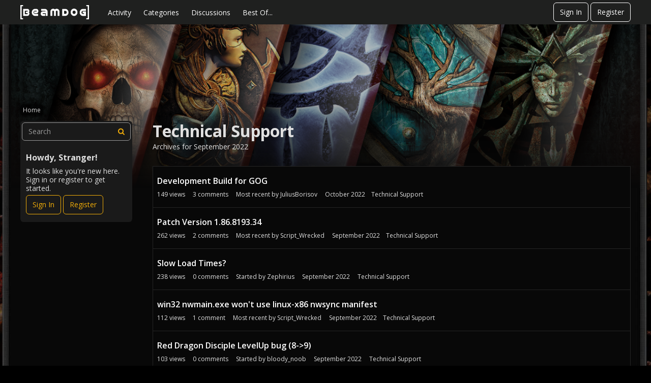

--- FILE ---
content_type: text/html; charset=utf-8
request_url: https://forums.beamdog.com/categories/archives/nwn-technical-support/2022-09
body_size: 60265
content:
<!DOCTYPE html>
<html lang="en">

<head>
    <meta charset="utf-8">
    <meta http-equiv="X-UA-Compatible" content="IE=edge">
    <title>Technical Support — Beamdog Forums</title>
  <link rel="stylesheet" href="/applications/dashboard/design/style.css?v=2023.022" media="all" static="1" />
  <link rel="stylesheet" href="/applications/dashboard/design/style-compat.css?v=2023.022" media="all" static="1" />
  <link rel="stylesheet" href="/resources/design/vanillicon.css?v=2023.022" media="all" static="1" />
  <link rel="stylesheet" href="/plugins/editor/design/editor.css?v=2023.022" media="all" static="1" />
  <link rel="stylesheet" href="/plugins/Ignore/design/ignore.css?v=2023.022" media="all" static="1" />
  <link rel="stylesheet" href="/plugins/LastEdited/design/lastedited.css?v=2023.022" media="all" static="1" />
  <link rel="stylesheet" href="/plugins/Reactions/design/reactions.css?v=2023.022" media="all" static="1" />
  <link rel="stylesheet" href="/applications/vanilla/design/tag.css?v=2023.022" media="all" static="1" />
  <link rel="stylesheet" href="/addons/themes/beamdog/design/custom_dark.css?v=2023.022" media="all" static="1" />
  <link rel="stylesheet" href="/applications/vanilla/design/spoilers.css?v=2023.022" media="all" static="1" />
  <link rel="stylesheet" href="https://forums.beamdog.com/dist/v1/forum/bc7ea88072608fdbd008.min.css" static="1" />
  <link rel="shortcut icon" href="https://forums.beamdog.com/beamdog-branding/beamdog_favicon.ico" type="image/x-icon" />
  <link rel="canonical" href="https://forums.beamdog.com/categories/archives/nwn-technical-support/2022-09" />
  <meta name="robots" content="noindex" />
  <meta property="og:site_name" content="Beamdog Forums" />
  <meta name="twitter:title" property="og:title" content="Beamdog Forums - Technical Support" />
  <meta property="og:url" content="https://forums.beamdog.com/categories/archives/nwn-technical-support/2022-09" />
  <meta name="description" property="og:description" content="Archives for September 2022" />
  <meta property="og:image" content="https://forums.beamdog.com/beamdog-branding/beamdog-logo.png" />
  <noscript><link rel='stylesheet' href='https://forums.beamdog.com/resources/design/no-script-layout-styles.css?h=2023.022'></noscript>
  <script>gdn=window.gdn||{};gdn.meta={"currentThemePath":"\/addons\/themes\/beamdog","editorVersion":"1.8.2","editorPluginAssets":"\/plugins\/editor","fileUpload-remove":"Remove file","fileUpload-reattach":"Click to re-attach","fileUpload-inserted":"Inserted","fileUpload-insertedTooltip":"This image has been inserted into the body of text.","wysiwygHelpText":"You are using <a href=\"https:\/\/en.wikipedia.org\/wiki\/WYSIWYG\" target=\"_new\">WYSIWYG<\/a> in your post.","bbcodeHelpText":"You can use <a href=\"http:\/\/en.wikipedia.org\/wiki\/BBCode\" target=\"_new\">BBCode<\/a> in your post.","htmlHelpText":"You can use <a href=\"http:\/\/htmlguide.drgrog.com\/cheatsheet.php\" target=\"_new\">Simple HTML<\/a> in your post.","markdownHelpText":"You can use <a href=\"http:\/\/en.wikipedia.org\/wiki\/Markdown\" target=\"_new\">Markdown<\/a> in your post.","textHelpText":"You are using plain text in your post.","editorWysiwygCSS":"\/plugins\/editor\/design\/wysiwyg.css","canUpload":false,"fileErrorSize":"File size is too large.","fileErrorFormat":"File format is not allowed.","fileErrorAlreadyExists":"File already uploaded.","fileErrorSizeFormat":"File size is too large and format is not allowed.","maxUploadSize":52428800,"editorFileInputName":"editorupload","allowedImageExtensions":"{\"1\":\"jpg\",\"2\":\"jpeg\",\"3\":\"gif\",\"4\":\"png\",\"5\":\"bmp\",\"6\":\"tiff\"}","allowedFileExtensions":"[\"txt\",\"jpg\",\"jpeg\",\"gif\",\"png\",\"bmp\",\"tiff\",\"ico\",\"zip\",\"gz\",\"tar.gz\",\"tgz\",\"psd\",\"ai\",\"fla\",\"pdf\",\"doc\",\"xls\",\"ppt\",\"docx\",\"xlsx\",\"pptx\",\"log\",\"rar\",\"7z\"]","maxFileUploads":"20","ShowUserReactions":"popup","Spoiler":"Spoiler","show":"show","hide":"hide","emoji":{"assetPath":"https:\/\/forums.beamdog.com\/resources\/emoji","format":"<img class=\"emoji\" src=\"%1$s\" title=\"%2$s\" alt=\"%2$s\" height=\"20\" loading=\"lazy\" \/>","emoji":{"smile":"smile.png","smiley":"smiley.png","wink":"wink.png","blush":"blush.png","neutral":"neutral.png","relaxed":"relaxed.png","grin":"grin.png","joy":"joy.png","sweat_smile":"sweat_smile.png","lol":"lol.png","innocent":"innocent.png","naughty":"naughty.png","yum":"yum.png","relieved":"relieved.png","love":"love.png","sunglasses":"sunglasses.png","smirk":"smirk.png","expressionless":"expressionless.png","unamused":"unamused.png","sweat":"sweat.png","pensive":"pensive.png","confused":"confused.png","confounded":"confounded.png","kissing":"kissing.png","kissing_heart":"kissing_heart.png","kissing_smiling_eyes":"kissing_smiling_eyes.png","kissing_closed_eyes":"kissing_closed_eyes.png","tongue":"tongue.png","disappointed":"disappointed.png","worried":"worried.png","angry":"angry.png","rage":"rage.png","cry":"cry.png","persevere":"persevere.png","triumph":"triumph.png","frowning":"frowning.png","anguished":"anguished.png","fearful":"fearful.png","weary":"weary.png","sleepy":"sleepy.png","tired_face":"tired_face.png","grimace":"grimace.png","bawling":"bawling.png","open_mouth":"open_mouth.png","hushed":"hushed.png","cold_sweat":"cold_sweat.png","scream":"scream.png","astonished":"astonished.png","flushed":"flushed.png","sleeping":"sleeping.png","dizzy":"dizzy.png","no_mouth":"no_mouth.png","mask":"mask.png","star":"star.png","cookie":"cookie.png","warning":"warning.png","mrgreen":"mrgreen.png","heart":"heart.png","heartbreak":"heartbreak.png","kiss":"kiss.png","+1":"+1.png","-1":"-1.png","grey_question":"grey_question.png","trollface":"trollface.png","error":"grey_question.png"}},"RedirectTo":"","RedirectUrl":"","TransportError":"A fatal error occurred while processing the request.<br \/>The server returned the following response: %s","TransientKey":false,"WebRoot":"https:\/\/forums.beamdog.com\/","UrlFormat":"\/{Path}","Path":"categories\/archives\/nwn-technical-support\/2022-09","Args":"","ResolvedPath":"vanilla\/categories\/archives","ResolvedArgs":{"category":"nwn-technical-support","month":"2022-09","page":false},"SignedIn":0,"ConfirmHeading":"Confirm","ConfirmText":"Are you sure you want to do that?","Okay":"Okay","Cancel":"Cancel","Search":"Search","ui":{"siteName":"Beamdog Forums","orgName":"Beamdog Forums","localeKey":"en","themeKey":"beamdog","mobileThemeKey":"keystone","desktopThemeKey":"beamdog","logo":"https:\/\/forums.beamdog.com\/beamdog-branding\/beamdog-logo.png","favIcon":"https:\/\/forums.beamdog.com\/beamdog-branding\/beamdog_favicon.ico","shareImage":null,"bannerImage":"https:\/\/forums.beamdog.com\/beamdog-branding\/beamdog-d-26d-legacy-banner.png","mobileAddressBarColor":null,"fallbackAvatar":"https:\/\/forums.beamdog.com\/applications\/dashboard\/design\/images\/defaulticon.png","currentUser":{"userID":0,"name":"guest","url":"https:\/\/forums.beamdog.com\/profile\/guest","photoUrl":"https:\/\/forums.beamdog.com\/applications\/dashboard\/design\/images\/defaulticon.png","dateLastActive":{"date":"2026-01-22 07:45:56.000000","timezone_type":3,"timezone":"UTC"},"banned":0,"private":false},"editContentTimeout":-1,"bannedPrivateProfile":false,"useAdminCheckboxes":true,"autoOffsetComments":true,"siteTitle":"Beamdog Forums","locale":"en","inputFormat":"bbcode"},"context":{"host":"","basePath":"","assetPath":"","debug":false,"translationDebug":false,"conversationsEnabled":true,"cacheBuster":"2023.022","siteID":-1},"embed":{"enabled":false,"isAdvancedEmbed":false,"isModernEmbed":false,"forceModernEmbed":false,"remoteUrl":null},"search":{"defaultScope":"site","supportsScope":false,"activeDriver":"MySQL"},"upload":{"maxSize":52428800,"maxUploads":20,"allowedExtensions":["txt","jpg","jpeg","gif","png","bmp","tiff","ico","zip","gz","tar.gz","tgz","psd","ai","fla","pdf","doc","xls","ppt","docx","xlsx","pptx","log","rar","7z"]},"registrationUrl":"\/entry\/register","signInUrl":"\/entry\/signin","signOutUrl":"\/entry\/signout?TransientKey=","featureFlags":{"DeferredLegacyScripts":{"Enabled":true},"NewFlyouts":{"Enabled":true},"DataDrivenTitleBar":{"Enabled":false},"CustomProfileFields":{"Enabled":true}},"themeFeatures":{"NewFlyouts":true,"SharedMasterView":false,"ProfileHeader":false,"DataDrivenTheme":false,"UserCards":false,"DisableKludgedVars":false,"NewEventsPage":false,"useNewSearchPage":false,"EnhancedAccessibility":false,"NewQuickLinks":false,"NewCategoryDropdown":false,"NewBadgesModule":false,"NewReactionsModule":false,"NewGuestModule":false,"NewPostMenu":false},"addonFeatures":{"NewFlyouts":false,"SharedMasterView":false,"ProfileHeader":false,"DataDrivenTheme":false,"UserCards":false,"DisableKludgedVars":false,"NewEventsPage":false,"useNewSearchPage":false,"EnhancedAccessibility":false,"NewQuickLinks":false,"NewCategoryDropdown":false,"NewBadgesModule":false,"NewReactionsModule":false,"NewGuestModule":false,"NewPostMenu":false},"defaultSiteSection":{"basePath":"","contentLocale":"en","sectionGroup":"vanilla","sectionID":"0","name":"Beamdog Forums","description":null,"apps":{"forum":true},"attributes":{"categoryID":-1}},"siteSection":{"basePath":"","contentLocale":"en","sectionGroup":"vanilla","sectionID":"0","name":"Beamdog Forums","description":null,"apps":{"forum":true},"attributes":{"categoryID":-1}},"siteSectionSlugs":[],"themePreview":null,"reCaptchaKey":"6LcuJZ4dAAAAAAwG-zRHHgUSra9QIqYO1pR1fqQ6","roleToken":"","community":{"drafts":{"autosave":"1"}},"trustedDomains":false,"disableUrlEmbeds":false,"emails":{"enabled":true,"digest":false},"inputFormat":{"desktop":"BBCode","mobile":"BBCode","reinterpretPostsAsRich":false},"useNewFlyouts":true};
gdn.permissions={"permissions":{"activity.view":true,"profiles.view":true,"comments.me":true,"discussions.view":true,"badges.view":true,"discussionPolls.view":true,"oldPollViewer.view":true},"bans":[],"isAdmin":false};
</script>
  <script src="/js/library/jquery.js?v=2023.022" static="1" defer="defer"></script>
  <script src="/js/library/jquery.form.js?v=2023.022" static="1" defer="defer"></script>
  <script src="/js/library/jquery.popup.js?v=2023.022" static="1" defer="defer"></script>
  <script src="/js/library/jquery.popin.js?v=2023.022" static="1" defer="defer"></script>
  <script src="/js/library/jquery.gardenhandleajaxform.js?v=2023.022" static="1" defer="defer"></script>
  <script src="/js/library/jquery.atwho.js?v=2023.022" static="1" defer="defer"></script>
  <script src="/js/global.js?v=2023.022" static="1" defer="defer"></script>
  <script src="/js/flyouts.js?v=2023.022" static="1" defer="defer"></script>
  <script src="/applications/vanilla/js/discussions.js?v=2023.022" static="1" defer="defer"></script>
  <script src="/plugins/editor/js/editor.js?v=2023.022" static="1" defer="defer"></script>
  <script src="/plugins/editor/js/jquery.ui.widget.js?v=2023.022" static="1" defer="defer"></script>
  <script src="/plugins/editor/js/jquery.iframe-transport.js?v=2023.022" static="1" defer="defer"></script>
  <script src="/plugins/editor/js/jquery.fileupload.js?v=2023.022" static="1" defer="defer"></script>
  <script src="/applications/vanilla/js/spoilers.js?v=2023.022" static="1" defer="defer"></script>
  <script src="/applications/vanilla/js/tagging.js?v=2023.022" static="1" defer="defer"></script>
  <script src="/js/library/jquery.tokeninput.js?v=2023.022" static="1" defer="defer"></script>
  <script src="/addons/themes/beamdog/js/custom.js?v=2023.022" static="1" defer="defer"></script>
  <script>var supportsAllFeatures =
    window.Promise &&
    window.Promise.prototype.finally &&
    window.fetch &&
    window.Symbol &&
    window.CustomEvent &&
    Array.prototype.includes &&
    Element.prototype.remove &&
    Element.prototype.closest &&
    Element.prototype.attachShadow &&
    window.NodeList &&
    NodeList.prototype.forEach &&
    Object.fromEntries
;

if (!supportsAllFeatures) {
    false && console.log("Older browser detected. Initiating polyfills.");
    var head = document.getElementsByTagName('head')[0];
    var script = document.createElement('script');
    script.src = "https://forums.beamdog.com/dist/v1/polyfills.min.js?h=2023.022";

        script.async = false;
    // document.write has to be used instead of append child for edge & old safari compatibility.
    document.write(script.outerHTML);
} else {
    false && console.log("Modern browser detected. No polyfills necessary");
}

if (!window.onVanillaReady) {
    window.onVanillaReady = function (handler) {
        if (typeof handler !== "function") {
            console.error("Cannot register a vanilla ready handler that is not a function.");
            return;
        }
        document.addEventListener("X-VanillaReady", function () {
            if (!window.__VANILLA_INTERNAL_IS_READY__) {
                return;
            }
            handler(window.__VANILLA_GLOBALS_DO_NOT_USE_DIRECTLY__);
        })

        if (window.__VANILLA_INTERNAL_IS_READY__) {
            handler(window.__VANILLA_GLOBALS_DO_NOT_USE_DIRECTLY__);
        }
    }
}

if (!window.onVanillaContentUpdate) {
    window.onVanillaContentUpdate = function (handler) {
        if (typeof handler !== "function") {
            console.error("Cannot register a vanilla ready handler that is not a function.");
            return;
        }
        document.addEventListener("X-DOMContentReady", function () {
            if (!window.__VANILLA_INTERNAL_IS_READY__) {
                return;
            }
            handler(window.__VANILLA_GLOBALS_DO_NOT_USE_DIRECTLY__);
        })

        if (window.__VANILLA_INTERNAL_IS_READY__) {
            handler(window.__VANILLA_GLOBALS_DO_NOT_USE_DIRECTLY__);
        }
    }
}
window.__VANILLA_ENABLED_ADDON_KEYS__ = ["library","bootstrap","roletitle","beamdog","quotes","rich-editor","stubcontent","swagger-ui","oldpollviewer","stopautodraft","editor","allviewed","flagging","ignore","lastedited","participated","postcount","reactions","sitemaps","splitmerge","stopforumspam","googleprettify","akismet","conversations","vanilla","dashboard"];</script>
  <script src="https://forums.beamdog.com/api/v2/locales/en/translations.js?h=2023.022" defer="defer"></script>
  <script src="https://forums.beamdog.com/dist/v1/forum/runtime.6733a254e86ee5e26da1.min.js" static="1" defer="defer"></script>
  <script src="https://forums.beamdog.com/dist/v1/forum/packages.731eef3de9478ac824d3.min.js" static="1" defer="defer"></script>
  <script src="https://forums.beamdog.com/dist/v1/forum/vendors.72ef3d4d36e05b6a148f.min.js" static="1" defer="defer"></script>
  <script src="https://forums.beamdog.com/dist/v1/forum/library-2d32d187.c378326b390ec25d71e7.min.js" static="1" defer="defer"></script>
  <script src="https://forums.beamdog.com/dist/v1/forum/133.c02dc9b5d5439b6ba3c2.min.js" static="1" defer="defer"></script>
  <script src="https://forums.beamdog.com/dist/v1/forum/library-cc102d41.313d5c11fce193e87138.min.js" static="1" defer="defer"></script>
  <script src="https://forums.beamdog.com/dist/v1/forum/library-6b9cbaae.5800d498c42bf6763704.min.js" static="1" defer="defer"></script>
  <script src="https://forums.beamdog.com/dist/v1/forum/library-b3ff4ff5.8fb9bb8227dd8d151ee1.min.js" static="1" defer="defer"></script>
  <script src="https://forums.beamdog.com/dist/v1/forum/library-10c31700.ddbc3a00dfe8ab16d0bc.min.js" static="1" defer="defer"></script>
  <script src="https://forums.beamdog.com/dist/v1/forum/library-620da1e1.de76406111a55f2dd9b2.min.js" static="1" defer="defer"></script>
  <script src="https://forums.beamdog.com/dist/v1/forum/library-29d0966c.735046ae8eded195c79d.min.js" static="1" defer="defer"></script>
  <script src="https://forums.beamdog.com/dist/v1/forum/library-39009ed3.8b2a165ef4b952e3b11f.min.js" static="1" defer="defer"></script>
  <script src="https://forums.beamdog.com/dist/v1/forum/library-64840acf.08d6d2bf75913381c66e.min.js" static="1" defer="defer"></script>
  <script src="https://forums.beamdog.com/dist/v1/forum/library-9aa6fe4f.8bb0a1a6c298d1af7a5f.min.js" static="1" defer="defer"></script>
  <script src="https://forums.beamdog.com/dist/v1/forum/library-c19d9c43.7dc616892e73cf48ec09.min.js" static="1" defer="defer"></script>
  <script src="https://forums.beamdog.com/dist/v1/forum/library-c7c1a4dd.545b3a8130caa2c58211.min.js" static="1" defer="defer"></script>
  <script src="https://forums.beamdog.com/dist/v1/forum/library-2cb17f20.5ae4aa4dfa014f249b88.min.js" static="1" defer="defer"></script>
  <script src="https://forums.beamdog.com/dist/v1/forum/library-3b962b3c.1b35830e9e8ad7f16e38.min.js" static="1" defer="defer"></script>
  <script src="https://forums.beamdog.com/dist/v1/forum/library-91c7739a.7ea98038acd58934e119.min.js" static="1" defer="defer"></script>
  <script src="https://forums.beamdog.com/dist/v1/forum/library-1b5f44f5.8ea15f094da29ebb1e46.min.js" static="1" defer="defer"></script>
  <script src="https://forums.beamdog.com/dist/v1/forum/library-bd952247.c8d31379bef158ff741a.min.js" static="1" defer="defer"></script>
  <script src="https://forums.beamdog.com/dist/v1/forum/library-34e0f7c8.fa3a36b84e426bf67aea.min.js" static="1" defer="defer"></script>
  <script src="https://forums.beamdog.com/dist/v1/forum/library-30dfea78.0bf78dd7fde669a848e2.min.js" static="1" defer="defer"></script>
  <script src="https://forums.beamdog.com/dist/v1/forum/library-78c5182d.43a339c2cfc09745fc69.min.js" static="1" defer="defer"></script>
  <script src="https://forums.beamdog.com/dist/v1/forum/library-e500ede4.2ced4e27ee56537293d3.min.js" static="1" defer="defer"></script>
  <script src="https://forums.beamdog.com/dist/v1/forum/library-70109b0c.34d8407b889fe373f2a4.min.js" static="1" defer="defer"></script>
  <script src="https://forums.beamdog.com/dist/v1/forum/async/addons/rich-editor.ad7ed11cbf62a3bba6b8.min.js" static="1" defer="defer"></script>
  <script src="https://forums.beamdog.com/dist/v1/forum/async/addons/reactions.9b8d59092f32adbcb00e.min.js" static="1" defer="defer"></script>
  <script src="https://forums.beamdog.com/dist/v1/forum/bootstrap.c5739f2399f811f6ab6c.min.js" static="1" defer="defer"></script>
  <script>window['__ACTIONS__'] = [{"type":"@@locales\/GET_ALL_DONE","payload":{"result":[{"localeID":"en","localeKey":"en","regionalKey":"en","displayNames":{"en":"English"}}],"params":[]}},{"type":"@@users\/GET_ME_DONE","payload":{"result":{"userID":0,"name":"Guest","photoUrl":"https:\/\/forums.beamdog.com\/applications\/dashboard\/design\/images\/defaulticon.png","email":null,"dateLastActive":null,"isAdmin":false,"isSysAdmin":false,"countUnreadNotifications":0,"countUnreadConversations":0,"permissions":["activity.view","badges.view","comments.me","discussionPolls.view","discussions.view","oldPollViewer.view","profiles.view"],"ssoID":null,"profileFields":[],"extended":[]},"params":[]}},{"type":"@@users\/GET_PERMISSIONS_DONE","payload":{"result":{"isAdmin":false,"isSysAdmin":false,"permissions":[{"type":"global","permissions":{"badges.view":true,"discussionPolls.view":true,"discussions.view":true,"oldPollViewer.view":true,"profiles.view":true}},{"type":"category","id":13,"permissions":{"discussions.view":true}},{"type":"category","id":14,"permissions":{"discussions.view":true}},{"type":"category","id":97,"permissions":{"discussions.view":true}},{"type":"category","id":3,"permissions":{"discussions.view":true}},{"type":"category","id":105,"permissions":{"discussions.view":true}},{"type":"category","id":125,"permissions":{"discussions.view":true}},{"type":"category","id":121,"permissions":{"discussions.view":true}},{"type":"category","id":95,"permissions":{"discussions.view":true}},{"type":"category","id":129,"permissions":{"discussions.view":true}},{"type":"category","id":65,"permissions":{"discussions.view":true}},{"type":"category","id":132,"permissions":{"discussions.view":true}},{"type":"category","id":140,"permissions":{"discussions.view":true}},{"type":"category","id":144,"permissions":{"discussions.view":true}},{"type":"category","id":127,"permissions":{"discussions.view":true}},{"type":"category","id":23,"permissions":{"discussions.view":true}},{"type":"category","id":24,"permissions":{"discussions.view":true}},{"type":"category","id":141,"permissions":{"discussions.view":true}},{"type":"category","id":67,"permissions":{"discussions.view":true}},{"type":"category","id":66,"permissions":{"discussions.view":true}},{"type":"category","id":68,"permissions":{"discussions.view":true}},{"type":"category","id":69,"permissions":{"discussions.view":true}},{"type":"category","id":151,"permissions":{"discussions.view":true}},{"type":"category","id":149,"permissions":{"discussions.view":true}},{"type":"category","id":93,"permissions":{"discussions.view":true}},{"type":"category","id":94,"permissions":{"discussions.view":true}},{"type":"category","id":162,"permissions":{"discussions.view":true}},{"type":"category","id":174,"permissions":{"discussions.view":true}},{"type":"category","id":175,"permissions":{"discussions.view":true}},{"type":"category","id":176,"permissions":{"discussions.view":true}},{"type":"category","id":177,"permissions":{"discussions.view":true}},{"type":"category","id":196,"permissions":{"discussions.view":true}},{"type":"category","id":70,"permissions":{"discussions.view":true}},{"type":"category","id":213,"permissions":{"discussions.view":true}},{"type":"category","id":153,"permissions":{"discussions.view":true}},{"type":"category","id":190,"permissions":{"discussions.view":true}},{"type":"category","id":195,"permissions":{"discussions.view":true}},{"type":"category","id":1,"permissions":{"discussions.view":true}},{"type":"category","id":223,"permissions":{"discussions.view":true}},{"type":"category","id":173,"permissions":{"discussions.view":true}},{"type":"category","id":28,"permissions":{"discussions.view":true}}],"junctions":{"category":[1,7,8,12,14,16,20,23,24,28,65,66,67,68,69,70,76,93,94,95,97,98,99,100,105,121,125,127,129,132,140,141,144,145,146,149,151,153,161,162,165,166,167,168,169,170,171,173,174,175,176,177,178,180,182,184,190,195,196,198,199,207,208,213,217,219,223]},"junctionAliases":{"category":{"2":65,"15":145,"22":105,"25":105,"26":105,"27":105,"37":105,"38":105,"39":105,"41":105,"50":145,"62":105,"63":105,"64":105,"74":145,"75":105,"77":145,"84":145,"87":1,"90":105,"91":145,"92":105,"102":145,"103":145,"104":145,"106":23,"107":23,"108":23,"109":23,"110":23,"111":145,"112":145,"113":145,"114":145,"115":24,"116":24,"117":24,"118":24,"119":24,"120":1,"128":145,"130":129,"131":129,"147":145,"152":149,"155":23,"156":24,"163":149,"172":149,"179":99,"181":177,"185":165,"197":65,"200":65,"202":24,"203":23,"210":24,"211":23,"218":1,"220":177}}},"params":[]}},{"type":"@@themes\/GET_DONE","payload":{"result":{"themeID":"beamdog","type":"themeFile","name":"Beamdog Forums Theme","version":"2.0.1","revisionID":null,"revisionName":null,"insertUser":null,"dateInserted":null,"current":true,"active":true,"parentTheme":null,"assets":{"logo":{"url":"https:\/\/forums.beamdog.com\/beamdog-branding\/beamdog-logo.png?v=2023.022","type":"image"},"mobileLogo":{"url":"https:\/\/forums.beamdog.com\/beamdog-branding\/beamdog-logo.png?v=2023.022","type":"image"},"header":{"url":"https:\/\/forums.beamdog.com\/api\/v2\/themes\/beamdog\/assets\/header.html?v=2.0.1-2023.022","type":"html","content-type":"text\/html"},"footer":{"url":"https:\/\/forums.beamdog.com\/api\/v2\/themes\/beamdog\/assets\/footer.html?v=2.0.1-2023.022","type":"html","content-type":"text\/html"},"variables":{"url":"https:\/\/forums.beamdog.com\/api\/v2\/themes\/beamdog\/assets\/variables.json?v=2.0.1-2023.022","type":"json","content-type":"application\/json","data":{"quickLinks":{"links":[{"name":"All Categories","url":"\/categories","id":"all-categories","countLimit":null,"permission":"discussions.view"},{"name":"Recent Discussions","url":"\/discussions","id":"recent-discussions","countLimit":null,"permission":"discussions.view"},{"name":"Activity","url":"\/activity","id":"activity","countLimit":null,"permission":"discussions.view"},{"name":"My Bookmarks","url":"\/discussions\/bookmarked","id":"my-bookmarks","countLimit":null,"permission":"session.valid"},{"name":"My Discussions","url":"\/discussions\/mine","id":"my-discussions","countLimit":null,"permission":"session.valid"},{"name":"My Drafts","url":"\/drafts","id":"my-drafts","countLimit":null,"permission":"session.valid"},{"name":"Participated","url":"\/discussions\/participated","id":"participated","countLimit":null,"permission":"session.valid"},{"name":"Best Of","url":"\/bestof","id":"best-of","countLimit":null,"permission":null}],"counts":{"all-categories":null,"recent-discussions":null,"activity":null,"my-bookmarks":0,"my-discussions":0,"my-drafts":0,"participated":null,"best-of":null}}}},"fonts":{"url":"https:\/\/forums.beamdog.com\/api\/v2\/themes\/beamdog\/assets\/fonts.json?v=2.0.1-2023.022","type":"json","content-type":"application\/json","data":[]},"scripts":{"url":"https:\/\/forums.beamdog.com\/api\/v2\/themes\/beamdog\/assets\/scripts.json?v=2.0.1-2023.022","type":"json","content-type":"application\/json"},"styles":{"url":"https:\/\/forums.beamdog.com\/api\/v2\/themes\/beamdog\/assets\/styles.css?v=2.0.1-2023.022","type":"css","content-type":"text\/css"},"javascript":{"url":"https:\/\/forums.beamdog.com\/api\/v2\/themes\/beamdog\/assets\/javascript.js?v=2.0.1-2023.022","type":"js","content-type":"application\/javascript"}},"preview":{"info":{"Description":{"type":"description","value":"Beamdog Forums Theme based on Keystone, which is a responsive Vanilla theme with customization options."},"Authors":{"type":"string","value":"Isis Graziatto, Adam (charrondev) Charron, Ryan Satyabrata"}},"imageUrl":"\/addons\/themes\/beamdog\/screenshot.png","variables":{"globalPrimary":null,"globalBg":"#fff","globalFg":"#555a62","titleBarBg":null,"titleBarFg":null,"backgroundImage":null}},"features":{"NewFlyouts":true,"SharedMasterView":false,"ProfileHeader":false,"DataDrivenTheme":false,"UserCards":false,"DisableKludgedVars":false,"NewEventsPage":false,"useNewSearchPage":false,"EnhancedAccessibility":false,"NewQuickLinks":false,"NewCategoryDropdown":false,"NewBadgesModule":false,"NewReactionsModule":false,"NewGuestModule":false,"NewPostMenu":false},"supportedSections":[]},"params":{"key":{"themeID":"beamdog","type":"themeFile","name":"Beamdog Forums Theme","version":"2.0.1","revisionID":null,"revisionName":null,"insertUser":null,"dateInserted":null,"current":true,"active":true,"parentTheme":null,"assets":{"logo":{"url":"https:\/\/forums.beamdog.com\/beamdog-branding\/beamdog-logo.png?v=2023.022","type":"image"},"mobileLogo":{"url":"https:\/\/forums.beamdog.com\/beamdog-branding\/beamdog-logo.png?v=2023.022","type":"image"},"header":{"url":"https:\/\/forums.beamdog.com\/api\/v2\/themes\/beamdog\/assets\/header.html?v=2.0.1-2023.022","type":"html","content-type":"text\/html"},"footer":{"url":"https:\/\/forums.beamdog.com\/api\/v2\/themes\/beamdog\/assets\/footer.html?v=2.0.1-2023.022","type":"html","content-type":"text\/html"},"variables":{"url":"https:\/\/forums.beamdog.com\/api\/v2\/themes\/beamdog\/assets\/variables.json?v=2.0.1-2023.022","type":"json","content-type":"application\/json","data":{"quickLinks":{"links":[{"name":"All Categories","url":"\/categories","id":"all-categories","countLimit":null,"permission":"discussions.view"},{"name":"Recent Discussions","url":"\/discussions","id":"recent-discussions","countLimit":null,"permission":"discussions.view"},{"name":"Activity","url":"\/activity","id":"activity","countLimit":null,"permission":"discussions.view"},{"name":"My Bookmarks","url":"\/discussions\/bookmarked","id":"my-bookmarks","countLimit":null,"permission":"session.valid"},{"name":"My Discussions","url":"\/discussions\/mine","id":"my-discussions","countLimit":null,"permission":"session.valid"},{"name":"My Drafts","url":"\/drafts","id":"my-drafts","countLimit":null,"permission":"session.valid"},{"name":"Participated","url":"\/discussions\/participated","id":"participated","countLimit":null,"permission":"session.valid"},{"name":"Best Of","url":"\/bestof","id":"best-of","countLimit":null,"permission":null}],"counts":{"all-categories":null,"recent-discussions":null,"activity":null,"my-bookmarks":0,"my-discussions":0,"my-drafts":0,"participated":null,"best-of":null}}}},"fonts":{"url":"https:\/\/forums.beamdog.com\/api\/v2\/themes\/beamdog\/assets\/fonts.json?v=2.0.1-2023.022","type":"json","content-type":"application\/json","data":[]},"scripts":{"url":"https:\/\/forums.beamdog.com\/api\/v2\/themes\/beamdog\/assets\/scripts.json?v=2.0.1-2023.022","type":"json","content-type":"application\/json"},"styles":{"url":"https:\/\/forums.beamdog.com\/api\/v2\/themes\/beamdog\/assets\/styles.css?v=2.0.1-2023.022","type":"css","content-type":"text\/css"},"javascript":{"url":"https:\/\/forums.beamdog.com\/api\/v2\/themes\/beamdog\/assets\/javascript.js?v=2.0.1-2023.022","type":"js","content-type":"application\/javascript"}},"preview":{"info":{"Description":{"type":"description","value":"Beamdog Forums Theme based on Keystone, which is a responsive Vanilla theme with customization options."},"Authors":{"type":"string","value":"Isis Graziatto, Adam (charrondev) Charron, Ryan Satyabrata"}},"imageUrl":"\/addons\/themes\/beamdog\/screenshot.png","variables":{"globalPrimary":null,"globalBg":"#fff","globalFg":"#555a62","titleBarBg":null,"titleBarFg":null,"backgroundImage":null}},"features":{"NewFlyouts":true,"SharedMasterView":false,"ProfileHeader":false,"DataDrivenTheme":false,"UserCards":false,"DisableKludgedVars":false,"NewEventsPage":false,"useNewSearchPage":false,"EnhancedAccessibility":false,"NewQuickLinks":false,"NewCategoryDropdown":false,"NewBadgesModule":false,"NewReactionsModule":false,"NewGuestModule":false,"NewPostMenu":false},"supportedSections":[]}}}}];window['__REACT_QUERY_PRELOAD__'] = [];</script>
  <noscript><style>body {visibility: visible !important;}</style></noscript>
<!-- Preload links, scripts, and stylesheets -->


    <meta name="viewport" content="width=device-width, initial-scale=1">
    <link href="https://fonts.googleapis.com/css?family=Open+Sans:400,400i,600,700,700i" rel="stylesheet">
    <meta name="google-site-verification" content="bI-0lLDOUp-SLqE-MDIQYkRoV-FDKGPlgHzsio72DDU" />
    <meta name="twitter:card" content="summary_large_image">
</head>


<body id="vanilla_categories_archives" class="Vanilla Categories isDesktop archives Discussions Section-Category-nwn-technical-support Section-DiscussionList Section-Category-nwn-technical-support Section-DiscussionList ThemeOptions-hasHeroBanner ThemeOptions-panelToLeft UserLoggedOut locale-en ">

<a href="#MainContent" class="Button Primary btn button-skipToContent sr-only SrOnly">Skip to content</a>

    <!--[if lt IE 9]>
      <p class="browsehappy">You are using an <strong>outdated</strong> browser. Please <a href="http://browsehappy.com/">upgrade your browser</a> to improve your experience.</p>
    <![endif]-->

    <div class="Frame">
                    <div class="Frame-top">
                <div class="Frame-header">
                    <!---------- Main Header ---------->
                    <header id="MainHeader" class="Header">
                        <div class="Container">
                            <div class="row">
                                <div class="Hamburger">
                                    <button class="Hamburger Hamburger-menuXcross" id="menu-button" aria-label="toggle menu">
                                        <span class="Hamburger-menuLines" aria-hidden="true">
                                        </span>
                                        <span class="Hamburger-visuallyHidden sr-only">
                                            toggle menu
                                        </span>
                                    </button>
                                </div>
                                <a href="/" class="Header-logo">
                                    <img src="https://forums.beamdog.com/beamdog-branding/beamdog-logo.png" alt="Beamdog Forums" loading="lazy" />
                                </a>
                                <a href="/" class="Header-logo mobile">
                                    <img src="https://forums.beamdog.com/beamdog-branding/beamdog-logo.png" alt="Beamdog Forums" loading="lazy" />
                                </a>
                                <nav class="Header-desktopNav">
                                                 <div class='Navigation-linkContainer'>
        <a href='/activity' class='Navigation-link '>
            Activity
        </a>
    </div>
        <div class='Navigation-linkContainer'>
        <a href='/categories' class='Navigation-link '>
            Categories
        </a>
    </div>
        <div class='Navigation-linkContainer'>
        <a href='/discussions' class='Navigation-link '>
            Discussions
        </a>
    </div>
        <div class='Navigation-linkContainer'>
        <a href='/bestof/everything' class='Navigation-link BestOf'>
            Best Of...
        </a>
    </div>


    
                                </nav>
                                <div class="Header-flexSpacer"></div>
                                <div class="Header-right">
                                    <span data-react='subcommunity-chooser' data-props='{"buttonType":"titleBarLink","buttonClass":"Header-desktopCommunityChooser"}'></span>
                                    <div class="MeBox-header">
                                        <div class="MeBox MeBox-SignIn FlyoutRight"><div class="SignInLinks"><a href="/entry/signin?Target=categories%2Farchives%2Fnwn-technical-support%2F2022-09" class=" SignInPopup" rel="nofollow">Sign In</a> <span class="Bullet">&middot;</span> <a href="/entry/register?Target=categories%2Farchives%2Fnwn-technical-support%2F2022-09" class="ApplyButton" rel="nofollow">Register</a> </div> <div class="SignInIcons"></div></div>
                                    </div>
                                                                    </div>
                            </div>
                        </div>

                        <!---------- Mobile Navigation ---------->
                        <nav class="Navigation js-nav needsInitialization">
                            <div class="Container">
                                                                    <div class="Navigation-row">
                                        <div class="SignIn mobile">
                                            <div class="MeBox MeBox-SignIn"><div class="SignInLinks"><a href="/entry/signin?Target=categories%2Farchives%2Fnwn-technical-support%2F2022-09" class=" SignInPopup" rel="nofollow">Sign In</a> <span class="Bullet">&middot;</span> <a href="/entry/register?Target=categories%2Farchives%2Fnwn-technical-support%2F2022-09" class="ApplyButton" rel="nofollow">Register</a> </div> <div class="SignInIcons"></div></div>
                                        </div>
                                    </div>
                                                                           <div class='Navigation-linkContainer'>
        <a href='/activity' class='Navigation-link '>
            Activity
        </a>
    </div>
        <div class='Navigation-linkContainer'>
        <a href='/categories' class='Navigation-link '>
            Categories
        </a>
    </div>
        <div class='Navigation-linkContainer'>
        <a href='/discussions' class='Navigation-link '>
            Discussions
        </a>
    </div>
        <div class='Navigation-linkContainer'>
        <a href='/bestof/everything' class='Navigation-link BestOf'>
            Best Of...
        </a>
    </div>


    

                                <div class='Navigation-linkContainer'>
                                    <span data-react='subcommunity-chooser' data-props='{"buttonType":"reset","fullWidth":true,"buttonClass":"Navigation-link"}'></span>
                                </div>
                            </div>
                        </nav>
                        <nav class="mobileMebox js-mobileMebox needsInitialization">
                            <div class="Container">
                                <div class="MeBox MeBox-SignIn"><div class="SignInLinks"><a href="/entry/signin?Target=categories%2Farchives%2Fnwn-technical-support%2F2022-09" class=" SignInPopup" rel="nofollow">Sign In</a> <span class="Bullet">&middot;</span> <a href="/entry/register?Target=categories%2Farchives%2Fnwn-technical-support%2F2022-09" class="ApplyButton" rel="nofollow">Register</a> </div> <div class="SignInIcons"></div></div>
                                <button class="mobileMebox-buttonClose Close">
                                    <span>×</span>
                                </button>
                            </div>
                        </nav>
                        <!---------- Mobile Navigation END ---------->

                    </header>
                    <!---------- Main Header END ---------->

                </div>
                        <div class="Frame-body">

                <!---------- Hero Banner ---------->
                                                    <div class="Herobanner">
                                                    <div class="HeroBanner-fade"></div>
                            <div class="Herobanner-bgImage" style="background-image:url('https://forums.beamdog.com/beamdog-branding/beamdog-d-26d-legacy-banner.png')"></div>
                                                <div class="Container">
                                                    </div>
                    </div>
                                <!---------- Hero Banner END ---------->

                <div class="Frame-content">
                    <div class="Container">
                        <div class="Frame-contentWrap">
                            <div class="Frame-details">
                                <div class="Frame-row">
                                    <nav class="BreadcrumbsBox">
                                        <span class="Breadcrumbs" ><span class="CrumbLabel HomeCrumb Last"><a href="https://forums.beamdog.com/"><span>Home</span></a></span></span>
                                    </nav>
                                </div>
                                                                    <div class="Frame-row SearchBoxMobile">
                                                                                    <div class="SearchBox js-sphinxAutoComplete" role="search">
                                                                                                    <form method="get" action="/search" autocomplete="off" >
<div>
<input type="text" id="Form_Search" name="Search" value="" placeholder="Search" accesskey="/" aria-label="Enter your search term." title="Enter your search term." role="searchbox" class="InputBox js-search" /><input type="submit" id="Form_Go" name="" aria-label="Search" class="Button" value="Go" />
</div>
</form>
                                                                                            </div>
                                                                            </div>
                                                                <div class="Frame-row">

                                    <!---------- Main Content ---------->
                                    <main id="MainContent" class="Content MainContent">
                                        <!---------- Profile Page Header ---------->
                                                                                <!---------- Profile Page Header END ---------->

                                        
<h1 class="H">Technical Support</h1>
<div class="P PageDescription">
    Archives for September 2022</div>

<div class="PageControls Top">
    </div>

<h2 class="sr-only">Discussion List</h2>    <ul class="DataList Discussions">
                <li id="Discussion_86661" class="Item Unread ItemDiscussion noPhotoWrap pageBox">
                  <span class="Options"></span>
            <div class="ItemContent Discussion">
                <div class="Title" role="heading" aria-level="3">
                    <a href="https://forums.beamdog.com/discussion/86661/development-build-for-gog">Development Build for GOG</a>                </div>
                <div class="Meta Meta-Discussion">
                                        <span class="MItem MCount ViewCount"><span title="149 views" class="Number">149</span> views</span>
         <span class="MItem MCount CommentCount"><span title="3 comments" class="Number">3</span> comments</span>
         <span class="MItem MCount DiscussionScore Hidden"><span title="0 points" class="Number">0</span> points</span>
                     <span class="MItem LastCommentBy">Most recent by <a href="https://forums.beamdog.com/profile/JuliusBorisov" class="js-userCard" data-userid="13644">JuliusBorisov</a></span>  <span class="MItem LastCommentDate"><time title="October 3, 2022 7:24AM" datetime="2022-10-03T07:24:13+00:00">October 2022</time></span><span class="MItem Category Category-nwn-technical-support"><a href="https://forums.beamdog.com/categories/nwn-technical-support" tabindex="0" aria-label="Most recent comment on date October 2022, in discussion &amp;quot;Development Build for GOG&amp;quot;, by user &amp;quot;JuliusBorisov&amp;quot;">Technical Support</a></span>                </div>
            </div>
                    </li>
            <li id="Discussion_86657" class="Item Alt Unread ItemDiscussion noPhotoWrap pageBox">
                  <span class="Options"></span>
            <div class="ItemContent Discussion">
                <div class="Title" role="heading" aria-level="3">
                    <a href="https://forums.beamdog.com/discussion/86657/patch-version-1-86-8193-34">Patch Version 1.86.8193.34</a>                </div>
                <div class="Meta Meta-Discussion">
                                        <span class="MItem MCount ViewCount"><span title="262 views" class="Number">262</span> views</span>
         <span class="MItem MCount CommentCount"><span title="2 comments" class="Number">2</span> comments</span>
         <span class="MItem MCount DiscussionScore Hidden"><span title="0 points" class="Number">0</span> points</span>
                     <span class="MItem LastCommentBy">Most recent by <a href="https://forums.beamdog.com/profile/Script_Wrecked" class="js-userCard" data-userid="85529">Script_Wrecked</a></span>  <span class="MItem LastCommentDate"><time title="September 30, 2022 3:41AM" datetime="2022-09-30T03:41:43+00:00">September 2022</time></span><span class="MItem Category Category-nwn-technical-support"><a href="https://forums.beamdog.com/categories/nwn-technical-support" tabindex="0" aria-label="Most recent comment on date September 2022, in discussion &amp;quot;Patch Version 1.86.8193.34&amp;quot;, by user &amp;quot;Script_Wrecked&amp;quot;">Technical Support</a></span>                </div>
            </div>
                    </li>
            <li id="Discussion_86642" class="Item Unread ItemDiscussion noPhotoWrap pageBox">
                  <span class="Options"></span>
            <div class="ItemContent Discussion">
                <div class="Title" role="heading" aria-level="3">
                    <a href="https://forums.beamdog.com/discussion/86642/slow-load-times">Slow Load Times?</a>                </div>
                <div class="Meta Meta-Discussion">
                                        <span class="MItem MCount ViewCount"><span title="238 views" class="Number">238</span> views</span>
         <span class="MItem MCount CommentCount"><span title="0 comments" class="Number">0</span> comments</span>
         <span class="MItem MCount DiscussionScore Hidden"><span title="0 points" class="Number">0</span> points</span>
                     <span class="MItem LastCommentBy">Started by <a href="https://forums.beamdog.com/profile/Zephirius" class="js-userCard" data-userid="67633">Zephirius</a></span>  <span class="MItem LastCommentDate"><time title="September 20, 2022 4:51PM" datetime="2022-09-20T16:51:00+00:00">September 2022</time></span> <span class="MItem Category Category-nwn-technical-support"><a href="https://forums.beamdog.com/categories/nwn-technical-support" tabindex="0" aria-label="User &amp;quot;Zephirius&amp;quot; started discussion &amp;quot;Slow Load Times?&amp;quot; on date September 2022">Technical Support</a></span>                </div>
            </div>
                    </li>
            <li id="Discussion_86627" class="Item Alt Unread ItemDiscussion noPhotoWrap pageBox">
                  <span class="Options"></span>
            <div class="ItemContent Discussion">
                <div class="Title" role="heading" aria-level="3">
                    <a href="https://forums.beamdog.com/discussion/86627/win32-nwmain-exe-wont-use-linux-x86-nwsync-manifest">win32 nwmain.exe won't use linux-x86 nwsync manifest</a>                </div>
                <div class="Meta Meta-Discussion">
                                        <span class="MItem MCount ViewCount"><span title="112 views" class="Number">112</span> views</span>
         <span class="MItem MCount CommentCount"><span title="1 comment" class="Number">1</span> comment</span>
         <span class="MItem MCount DiscussionScore Hidden"><span title="0 points" class="Number">0</span> points</span>
                     <span class="MItem LastCommentBy">Most recent by <a href="https://forums.beamdog.com/profile/Script_Wrecked" class="js-userCard" data-userid="85529">Script_Wrecked</a></span>  <span class="MItem LastCommentDate"><time title="September 19, 2022 1:12PM" datetime="2022-09-19T13:12:18+00:00">September 2022</time></span><span class="MItem Category Category-nwn-technical-support"><a href="https://forums.beamdog.com/categories/nwn-technical-support" tabindex="0" aria-label="Most recent comment on date September 2022, in discussion &amp;quot;win32 nwmain.exe won't use linux-x86 nwsync manifest&amp;quot;, by user &amp;quot;Script_Wrecked&amp;quot;">Technical Support</a></span>                </div>
            </div>
                    </li>
            <li id="Discussion_86610" class="Item Unread ItemDiscussion noPhotoWrap pageBox">
                  <span class="Options"></span>
            <div class="ItemContent Discussion">
                <div class="Title" role="heading" aria-level="3">
                    <a href="https://forums.beamdog.com/discussion/86610/red-dragon-disciple-levelup-bug-8-9">Red Dragon Disciple LevelUp bug (8-&gt;9)</a>                </div>
                <div class="Meta Meta-Discussion">
                                        <span class="MItem MCount ViewCount"><span title="103 views" class="Number">103</span> views</span>
         <span class="MItem MCount CommentCount"><span title="0 comments" class="Number">0</span> comments</span>
         <span class="MItem MCount DiscussionScore Hidden"><span title="0 points" class="Number">0</span> points</span>
                     <span class="MItem LastCommentBy">Started by <a href="https://forums.beamdog.com/profile/bloody_noob" class="js-userCard" data-userid="84563">bloody_noob</a></span>  <span class="MItem LastCommentDate"><time title="September 10, 2022 1:27PM" datetime="2022-09-10T13:27:06+00:00">September 2022</time></span> <span class="MItem Category Category-nwn-technical-support"><a href="https://forums.beamdog.com/categories/nwn-technical-support" tabindex="0" aria-label="User &amp;quot;bloody_noob&amp;quot; started discussion &amp;quot;Red Dragon Disciple LevelUp bug (8-&amp;amp;gt;9)&amp;quot; on date September 2022">Technical Support</a></span>                </div>
            </div>
                    </li>
        </ul>
<div class="PageControls Bottom">
    </div>

                                    </main>
                                    <!---------- Main Content END ---------->

                                    <!---------- Main Panel ---------->
                                    <aside class="Panel Panel-main">
                                                                                    <div class="SearchBox js-sphinxAutoComplete" role="search">
                                                <form method="get" action="/search" autocomplete="off" >
<div>
<input type="text" id="Form_Search1" name="Search" value="" placeholder="Search" accesskey="/" aria-label="Enter your search term." title="Enter your search term." role="searchbox" class="InputBox js-search" /><input type="submit" id="Form_Go1" name="" aria-label="Search" class="Button" value="Go" />
</div>
</form>
                                            </div>
                                                                                <div class="Box GuestBox">
        <h4 class="GuestBox-title">
        Howdy, Stranger!    </h4>
            <p class="GuestBox-message">
        It looks like you're new here. Sign in or register to get started.    </p>

    <p class="GuestBox-beforeSignInButton">
            </p>

    <div class="P GuestBox-buttons"><a href="/entry/signin?Target=categories%2Farchives%2Fnwn-technical-support%2F2022-09" class="Button Primary SignInPopup" rel="nofollow" aria-label="Sign In Now">Sign In</a> <a href="/entry/register?Target=categories%2Farchives%2Fnwn-technical-support%2F2022-09" class="Button ApplyButton" rel="nofollow" aria-label="Register Now">Register</a></div>        </div>

                                    </aside>
                                    <!---------- Main Panel END ---------->

                                </div>
                            </div>
                        </div>
                    </div>
                </div>
            </div>
        </div>
        <div class="Frame-footer">

            <!---------- Main Footer ---------->
            <footer class="Footer">
                <div class="Container">
                    <div class="row">
                        <div class="col col-copyRight">
                            <p class="Footer-copyright">
                                2026 Overhaul Games, a division of Beamdog. &copy; 2026 Hasbro, 
                                Inc. All Rights Reserved. Baldur's Gate, Dungeons &amp; Dragons, 
                                D&amp;D, Forgotten Realms, Baldur's Gate, Wizards of the 
                                Coast and their logos are trademarks of Wizards of the Coast LLC 
                                in the U.S.A. and other countries, and are used with permission. 
                                Hasbro and its logo are trademarks of Hasbro, Inc. and are used 
                                with permission. &copy; 1998 BioWare Corp. All Rights Reserved. 
                                BioWare, the BioWare Infinity Engine and the BioWare logo are 
                                trademarks of Bioware Corp. Black Isle Studios and the Black Isle 
                                Studios logo are trademarks of Interplay Entertainment Corp. 
                                Atari and the Atari logo are trademarks owned by Atari 
                                Interactive, Inc. All other trademarks are the property of their 
                                respective owners.
                            </p>
                        </div>
                    </div>
                    <div class="row">
                        <div class="col col-logo">
                            <a href="https://www.beamdog.com/"><div class="logo beamdog"></div></a>
                            <a href="http://www.wizards.com/"><div class="logo wizards"></div></a>
                            <div class="Vanilla-logo logo vanilla">
                              <svg xmlns="http://www.w3.org/2000/svg" viewBox="0 0 124.418 27" class="PoweredbyVanilla">
                                <title>Powered By Vanilla</title>
                                <path fill="currentColor" d="M72.512,26.847q-.2-.444-.389-.89c-.332-.78-.64-1.57-.909-2.375-1.324-3.95-1.86-8.865,1.458-11.991a8.318,8.318,0,0,1,3.76-1.977c.338-.084,1.409-.206,1.563-.261.373-.135.214-1.117.152-1.4-.322-1.459-2.2-2-3.481-1.876A5.405,5.405,0,0,0,71.3,7.991a10.813,10.813,0,0,0-1.912,3.055c-1.811,4.282-.943,11.279.231,13.246A9.434,9.434,0,0,0,68.1,22.835c-.44-.423-.886-.839-1.314-1.273a12.964,12.964,0,0,1-2.337-3.047,11.854,11.854,0,0,1-1.482-5.32,5.9,5.9,0,0,1,.72-3.2,3.662,3.662,0,0,0-2.959,1.125A4.134,4.134,0,0,0,59.011,14.4a11.164,11.164,0,0,0,1.681,4.073,22.229,22.229,0,0,0,5.255,6.215,24.779,24.779,0,0,0,3.621,2.533c.857.494,1.981,1.079,2.964.6.091-.044.258-.107.285-.214s-.062-.255-.1-.352c-.062-.138-.139-.269-.2-.407M96.19,15.979c.453-.881,1.614-2.209,1.269-3.287a1.589,1.589,0,0,0-2.477-.712c-1.2,1-1.131,6.827-.7,7.683.226.955,1.764,1.651,2.431.717a.4.4,0,0,0-.067-.56.881.881,0,0,0-.385-.048c-.607-.036-.744-1.332-.724-1.782a5,5,0,0,1,.657-2.011m-5.082,4.509c-.2-1.613,1.441-3.939,1.387-5.807a2.67,2.67,0,0,0-1.11-2.383,1.591,1.591,0,0,0-.371-.139,3.6,3.6,0,0,0-1.2-.039,3.922,3.922,0,0,0-1.295.353,5.793,5.793,0,0,0-1.912,1.6c-.266.319-.518.649-.771.978.02-.026-.153-.3-.173-.333-.066-.115-.137-.227-.214-.335a3.655,3.655,0,0,0-.516-.594,2.134,2.134,0,0,0-1.272-.617,1.612,1.612,0,0,0-.767.151,1.219,1.219,0,0,0-.543.411,1.227,1.227,0,0,0,0,.932A19.1,19.1,0,0,0,83.5,17.223c.04.089.079.178.115.268a9.535,9.535,0,0,1,.925,2.9c.038.662-.361,1.6.185,1.685,1.776.215,1.281-2.876,1.664-4.5A3.591,3.591,0,0,1,88.731,14.9a.45.45,0,0,1,.353.006.465.465,0,0,1,.222.389,10.823,10.823,0,0,1-.431,2.506,17.753,17.753,0,0,0-.365,2.725c-.066,1.739.443,3.5,2.32,3.92a2.6,2.6,0,0,0,2.517-.428,1.679,1.679,0,0,0,.442-2.309c-1.242.073-2.5.224-2.681-1.218M108.057,2.315c3.281-.054-2.808,8.594-5.378,8.522,1.125-2.794,3.73-8.5,5.378-8.522M104.4,23.094a4.753,4.753,0,0,1-1.2-.407,3.334,3.334,0,0,1-.758-.607,4.618,4.618,0,0,1-.963-1.695,8.976,8.976,0,0,1-.417-2.805,14.169,14.169,0,0,1,.447-3.55,11.375,11.375,0,0,1,.5-1.548c.078-.191.245-.537.245-.537s.689-.027.941-.073c2.632-.482,4.965-2.7,6.255-4.983.885-1.565,1.814-4.11-.061-5.347C106.452-.4,103.782,3.36,102.622,5.3a26.123,26.123,0,0,0-1.663,3.388c-.206.5-.4,1-.6,1.5-.068.177-.3.739-.3.739s-.362-.061-.458-.085a5.054,5.054,0,0,1-.678-.219A2.378,2.378,0,0,1,97.4,9.249c2.448.834,3.576-3.361.924-3.84-1.556-.216-2.441,1.1-2.28,2.558a4.17,4.17,0,0,0,1.01,2.366,5.131,5.131,0,0,0,2.052,1.22c.166.059.5.166.5.166l.19.051s-.082.316-.105.395c-.138.485-.272.971-.4,1.46a24.062,24.062,0,0,0-.6,3.08,16.094,16.094,0,0,0-.068,3.025c.13,1.891.478,4.305,1.985,5.618a2.671,2.671,0,0,0,2.855.5c.736-.463.927-1.446,1.194-2.21a.426.426,0,0,0-.062-.462.5.5,0,0,0-.2-.086m11.391-17.1c.93.41-1.666,7.077-7.2,8.983,1.038-3.583,5.908-9.564,7.2-8.983m-3.867,18.346a4.773,4.773,0,0,1-.885-.433,5.036,5.036,0,0,1-1.375-1.256A7.628,7.628,0,0,1,108.326,19a15,15,0,0,1-.1-2.34c6.89-1.492,10.235-9.165,9.153-11.052-.982-1.715-2.946-1.194-4.686-.052a15.607,15.607,0,0,0-6.709,10.181,2.721,2.721,0,0,1-1.272.01c-.164-.036-.411-.177-.576-.121a.3.3,0,0,0-.157.409.734.734,0,0,0,.365.338,4.065,4.065,0,0,0,1.409.47c-.326,2.935.616,7.675,2.473,9.651a2.531,2.531,0,0,0,2.533.7c.835-.234,2.21-1.085,1.889-2.143a1.1,1.1,0,0,0-.721-.711m7.742-5.681a8.28,8.28,0,0,1-1.265,1.976,3.007,3.007,0,0,1-1.858,1.337,1.741,1.741,0,0,1-.479-.021,1.421,1.421,0,0,1-1.319-1.632,4.067,4.067,0,0,1,1.187-2.649c1.424-1.407,4.833-1.687,3.734.989m4.191-2.375c-1.04-.15-1.782.878-2.5,1.217.615-1.669-.768-2.745-1.109-3.09-4.765-3.191-11.5,5.251-8.137,8.523a4.423,4.423,0,0,0,5.363.187c.227,2.632,5.324,3.044,5.362.468-6.206,1.619,1.131-3.651,2.034-5.62a1.162,1.162,0,0,0-1.017-1.685M78.37,21.119a1.858,1.858,0,0,1-1.025.828c-1.91.655-2.768-1.523-2.761-2.972a3.3,3.3,0,0,1,.824-2.267,2.382,2.382,0,0,1,1.957-.629,1.32,1.32,0,0,1,.674.328,2.2,2.2,0,0,1,.587,1.354,9.3,9.3,0,0,1,.146,1.47,3.6,3.6,0,0,1-.4,1.888m4.425,1a2.67,2.67,0,0,1-1.02-.676,3.911,3.911,0,0,1-.6-1.421,10.478,10.478,0,0,1-.118-3.39c.041-.562.093-1.122.149-1.682.045-.456.093-.912.135-1.369a4.07,4.07,0,0,0,.04-.756l0-.023a1.148,1.148,0,0,0-1.875-.511,1.9,1.9,0,0,0-.677,1.133c-.056.225-.093.454-.132.683a3.479,3.479,0,0,1-.134.666c-.056.143-.1-.009-.141-.088a2.24,2.24,0,0,0-.176-.274,2.182,2.182,0,0,0-.431-.438,2.552,2.552,0,0,0-1.141-.48,3.836,3.836,0,0,0-1.038-.032,2.977,2.977,0,0,0-.555.117c-1.343.429-2.126,1.863-2.554,3.156a8.093,8.093,0,0,0-.374,1.887,9.2,9.2,0,0,0,.049,1.949,8.2,8.2,0,0,0,.447,1.821,5.715,5.715,0,0,0,.821,1.5,2.947,2.947,0,0,0,2.974,1.21,4.439,4.439,0,0,0,2.946-2.87c.051-.162.054-.536.259-.447.107.046.282.524.357.638a3.306,3.306,0,0,0,1.009,1.023c.643.393,2.74.741,2.543-.585-.067-.452-.4-.589-.763-.746" transform="translate(-0.582 -1)"></path>
                                <path fill="currentColor" d="M.582,22V16.273H2.438a6.734,6.734,0,0,1,1.374.086,1.5,1.5,0,0,1,.825.561,1.779,1.779,0,0,1,.332,1.115,1.865,1.865,0,0,1-.192.887,1.557,1.557,0,0,1-.486.564,1.666,1.666,0,0,1-.6.272,6.657,6.657,0,0,1-1.2.082H1.738V22Zm1.156-4.758v1.625h.633a2.98,2.98,0,0,0,.914-.09.753.753,0,0,0,.361-.281.765.765,0,0,0,.131-.445.742.742,0,0,0-.183-.516.807.807,0,0,0-.465-.254,5.563,5.563,0,0,0-.832-.039Zm3.946,1.93A3.654,3.654,0,0,1,5.945,17.7a2.7,2.7,0,0,1,.534-.785,2.226,2.226,0,0,1,.74-.516,3.144,3.144,0,0,1,1.234-.226,2.688,2.688,0,0,1,2.026.785,3.01,3.01,0,0,1,.759,2.184,3,3,0,0,1-.754,2.169,2.663,2.663,0,0,1-2.015.784,2.692,2.692,0,0,1-2.031-.78A2.954,2.954,0,0,1,5.684,19.172Zm1.191-.039a2.146,2.146,0,0,0,.449,1.474,1.545,1.545,0,0,0,2.276,0,2.191,2.191,0,0,0,.443-1.494,2.153,2.153,0,0,0-.432-1.469,1.462,1.462,0,0,0-1.146-.484,1.471,1.471,0,0,0-1.153.49A2.168,2.168,0,0,0,6.875,19.133ZM12.953,22l-1.367-5.727H12.77l.863,3.934,1.047-3.934h1.375l1,4,.879-4H19.1L17.711,22H16.484l-1.14-4.281L14.207,22Zm6.738,0V16.273h4.247v.969h-3.09v1.27h2.875v.965H20.848v1.558h3.2V22Zm5.34,0V16.273h2.434a4.16,4.16,0,0,1,1.334.155,1.32,1.32,0,0,1,.666.549,1.645,1.645,0,0,1,.25.9,1.525,1.525,0,0,1-.379,1.064,1.821,1.821,0,0,1-1.133.53,2.669,2.669,0,0,1,.619.48,6.5,6.5,0,0,1,.658.93L30.18,22H28.8l-.836-1.246a8.243,8.243,0,0,0-.609-.842A.894.894,0,0,0,27,19.674a1.9,1.9,0,0,0-.582-.065h-.234V22Zm1.157-3.3h.855a4.415,4.415,0,0,0,1.039-.07.625.625,0,0,0,.324-.242.748.748,0,0,0,.117-.43.687.687,0,0,0-.154-.467.709.709,0,0,0-.435-.224q-.141-.02-.844-.02h-.9ZM30.805,22V16.273h4.246v.969h-3.09v1.27h2.875v.965H31.961v1.558h3.2V22Zm5.332-5.727H38.25a4.117,4.117,0,0,1,1.09.11,1.916,1.916,0,0,1,.863.527,2.5,2.5,0,0,1,.547.928,4.224,4.224,0,0,1,.188,1.353,3.767,3.767,0,0,1-.176,1.219,2.53,2.53,0,0,1-.614,1.012,2.027,2.027,0,0,1-.812.457A3.488,3.488,0,0,1,38.312,22H36.137Zm1.156.969v3.793h.863a3.109,3.109,0,0,0,.7-.055,1.052,1.052,0,0,0,.467-.238,1.207,1.207,0,0,0,.3-.553,3.736,3.736,0,0,0,.117-1.048,3.429,3.429,0,0,0-.117-1.02,1.307,1.307,0,0,0-.328-.555,1.109,1.109,0,0,0-.535-.269,5.191,5.191,0,0,0-.95-.055Zm6.852-.969h2.289a6.557,6.557,0,0,1,1.013.057,1.5,1.5,0,0,1,.6.236,1.47,1.47,0,0,1,.439.479,1.287,1.287,0,0,1,.176.67,1.358,1.358,0,0,1-.8,1.242,1.508,1.508,0,0,1,.8.52,1.373,1.373,0,0,1,.281.863,1.7,1.7,0,0,1-.181.76,1.532,1.532,0,0,1-.5.589,1.632,1.632,0,0,1-.776.272q-.288.032-1.394.039H44.145Zm1.156.954v1.324h.758q.675,0,.839-.02a.763.763,0,0,0,.467-.2.6.6,0,0,0,.17-.447.633.633,0,0,0-.146-.432.67.67,0,0,0-.436-.2c-.114-.013-.444-.019-.988-.019Zm0,2.277v1.531h1.07A5.3,5.3,0,0,0,47.164,21a.711.711,0,0,0,.42-.229.7.7,0,0,0,.162-.486.746.746,0,0,0-.125-.437.707.707,0,0,0-.361-.262,3.922,3.922,0,0,0-1.026-.082ZM51.422,22V19.59l-2.1-3.317H50.68l1.347,2.266,1.321-2.266H54.68L52.574,19.6V22Z" transform="translate(-0.582 -1)"></path>
                              </svg>
                          </div>
                        </div>
                    </div>
                    
                </div>
            </footer>
            <!---------- Main Footer END ---------->

        </div>
    </div>
    <div id="modals"></div>
    
</body>

</html>


--- FILE ---
content_type: application/javascript
request_url: https://forums.beamdog.com/dist/v1/forum/packages.731eef3de9478ac824d3.min.js
body_size: 186517
content:
"use strict";(self.webpackChunkvanillaforum=self.webpackChunkvanillaforum||[]).push([[513],{66309:(e,t,r)=>{r.d(t,{GD:()=>m,Vj:()=>z,yE:()=>R,fr:()=>v,x$:()=>y,_X:()=>k,m6:()=>L,r:()=>x,Yu:()=>i,Xh:()=>w,SA:()=>j,Ru:()=>p,UD:()=>A,_1:()=>O,a_:()=>c});var n=r(35202),l=r(30523),o=r.n(l);let a=new WeakMap;function c(e,t,r){let n=a.has(e)?a.get(e):{};n[t]=r,a.set(e,n)}function i(e,t,r){if(a.has(e)&&a.get(e)[t])return a.get(e)[t];let n=`data-${t}`;return e.hasAttribute(n)?e.getAttribute(n):r}var u=r(18207),s=r.n(u);let f=null;function p(){if(null!==f)return f;{let e=document.createElement("canvas");if(e.getContext&&e.getContext("2d")){let e=document.createElement("canvas").getContext("2d");e?(e.fillText("😗",-2,4),f=e.getImageData(0,0,1,1).data[3]>0):f=!1}else f=!1}return f}let h={className:"fallBackEmoji",size:"72x72"};function v(e){return p()?e:s().parse(e,h)}function d(e,t,r){return t in e?Object.defineProperty(e,t,{value:r,enumerable:!0,configurable:!0,writable:!0}):e[t]=r,e}class m{constructor(e,t,r){d(this,"root",void 0),d(this,"returnElement",void 0),d(this,"callback",void 0),d(this,"start",void 0),d(this,"stop",void 0),d(this,"keydownListener",void 0),this.root=e,this.returnElement=t,this.callback=r,this.start=()=>{this.root.addEventListener("keydown",this.keydownListener)},this.stop=()=>{this.root.removeEventListener("keydown",this.keydownListener)},this.keydownListener=e=>{"Escape"===e.key&&this.root.contains(document.activeElement)&&(e.preventDefault(),this.returnElement&&this.returnElement.focus(),this.callback&&this.callback(e))}}}var b=r(22021);let g={};function y(e,t,r,n){let l,o=e+t+r.toString();if("string"==typeof n){if(l=document.querySelector(n))o+=n;else throw Error(`Unable to find element in the document for scopeSelector: ${n}`)}else l=n instanceof Node?n:document;let a=(0,b.Wu)(o).toString();if(!Object.keys(g).includes(a)){let n=e=>{let n=e.target,l=t?(null==n?void 0:n.closest(t))||(null==n?void 0:n.matches(t)):n;if(l)return r.call(l,e,l)};l.addEventListener(e,n),g[a]={scope:l,eventName:e,wrappedCallback:n}}return a}function O(e){if(g[e]){let{scope:t,eventName:r,wrappedCallback:n}=g[e];t.removeEventListener(r,n),delete g[e]}}function w(e){if(e.dataTransfer&&e.dataTransfer.files&&e.dataTransfer.files.length)return e.preventDefault(),e.dataTransfer.files}function j(e){if(e.clipboardData&&e.clipboardData.items&&e.clipboardData.items.length){let t=Array.from(e.clipboardData.items).map(e=>e.getAsFile?e.getAsFile():null).filter(Boolean);if(t.length>0){e.preventDefault();let r=t[0];return r}}}function E(e,t,r){return t in e?Object.defineProperty(e,t,{value:r,enumerable:!0,configurable:!0,writable:!0}):e[t]=r,e}class z{checkDomTreeWasClicked(e){let t=this.isElementInModal(e);return t||this.watchedNode&&e&&(this.watchedNode.contains(e)||this.watchedNode===e)}isElementInModal(e){var t;return!!(null===(t=document.getElementById("modals"))||void 0===t?void 0:t.contains(e))}checkDomTreeHasFocus(e,t){setTimeout(()=>{let r=[document.activeElement,e.relatedTarget,e.explicitOriginalTarget],n=null;for(let e of r)if(e&&e!==document.body){n=e;break}if(null!==n){let e=document.body.contains(this.watchedNode),r=document.body.contains(n),l=n.closest("[data-modal-real-root-id]"),o=null==l?void 0:l.getAttribute("data-modal-real-root-id"),a=o?document.getElementById(o):null,c=null!=a&&this.watchedNode===a||this.watchedNode.contains(a),i=n.matches("[data-reach-popover]")||n.closest("[data-reach-popover]"),u=!!(this.watchedNode&&n&&(n===this.watchedNode||this.watchedNode.contains(n)));if(!u&&(i||c))return!1;e&&r&&t(u,n)}},0)}constructor(e,t){E(this,"watchedNode",void 0),E(this,"changeHandler",void 0),E(this,"start",void 0),E(this,"stop",void 0),E(this,"handleFocusOut",void 0),E(this,"handleFocusIn",void 0),E(this,"handleClick",void 0),this.watchedNode=e,this.changeHandler=t,this.start=()=>{this.watchedNode.addEventListener("focusout",this.handleFocusOut,!0),this.watchedNode.addEventListener("focusin",this.handleFocusIn,!0),document.addEventListener("click",this.handleClick)},this.stop=()=>{this.watchedNode.removeEventListener("focusout",this.handleFocusOut,!0),this.watchedNode.removeEventListener("focusin",this.handleFocusIn,!0),document.removeEventListener("click",this.handleClick)},this.handleFocusOut=e=>{this.checkDomTreeHasFocus(e,this.changeHandler)},this.handleFocusIn=e=>{this.checkDomTreeHasFocus(e,this.changeHandler)},this.handleClick=e=>{let t=e.target,r=this.checkDomTreeWasClicked(t);r||this.changeHandler(!1)}}}function x(e){let t=document.createElement("div");return t.appendChild(document.createTextNode(e)),t.innerHTML}function P(e){let t=document.createElement("div");t.innerHTML=e;let r=t.childNodes[0];return r&&r.nodeValue?r.nodeValue:""}function C(){let e=document.createElement("noscript");e.innerHTML="<test></test>",document.body.append(e);let t=e.innerHTML.startsWith("&lt;");return e.remove(),t}function k(e){if("string"==typeof e&&(e=document.querySelector(e)),!(e instanceof HTMLElement))throw Error(`HTMLElement could not be found for ${e}.`);return e}let M=new WeakMap,S=new Map;function L(e){return new Promise((t,r)=>{let n=document.querySelector(`script[src='${e}']`);if(S.has(e)&&r(S.get(e)),n&&M.has(n)){let e=M.get(n);e&&e.push(t)}else{let n=document.getElementsByTagName("head")[0],l=document.createElement("script");l.type="text/javascript",l.src=e,l.onerror=t=>{let n=Error("Failed to load a required embed script");S.set(e,n),r(n)};let o=setTimeout(()=>{let t=Error(`Loading of the script ${e} has timed out.`);S.set(e,t),r(t)},1e4);M.set(l,[t]),l.onload=e=>{clearTimeout(o);let t=M.get(l);t&&t.forEach(t=>t(e)),M.delete(l)},n.appendChild(l)}})}function A(e,t=!1,r="div"){let n=e.innerHTML;if((C()||n.trim().startsWith("&lt;"))&&(n=P(n)),t){let t=document.createElement(r);t.classList.value=e.classList.value,t.id=e.id,e.parentNode.insertBefore(t,e),e.remove(),e=t}else e.innerHTML="";let l=e.attachShadow({mode:"open"});return l.innerHTML=n,e}var D=r(34760),H=r.n(D);function B(e,t,r){return t in e?Object.defineProperty(e,t,{value:r,enumerable:!0,configurable:!0,writable:!0}):e[t]=r,e}class R{static isTabbable(e){if(!(e instanceof HTMLElement)||!e.parentElement)return!1;let t=R.getTabbableElements(e.parentElement);return t.includes(e)}static getTabbableElements(e){let t=H()(e).filter(e=>!(null!=e.tabIndex&&e.tabIndex<0||e.classList.contains(R.NO_TABBING)||e.closest(`.${R.NO_TABBING}`)));return t}getNext(e=document.activeElement,t=!1,r=!0,n=!1){if(!(e instanceof HTMLElement))return(0,b.H)("Unable to tab to next element, `fromElement` given is not valid: ",e),null;n&&(this.tabbableElements=R.getTabbableElements(this.root));let l=this.tabbableElements.filter(this.createExcludeFilterWithExemption(e)),o=l.indexOf(e);if(-1===o&&!n)return this.getNext(e,t,r,!0);if(o<0)return null;let a=t?o-1:o+1;return r&&(a<0?a=l.length-1:a>=l.length&&(a=0)),l[a]||null}getAll(e=document.activeElement){return e instanceof HTMLElement?this.tabbableElements.filter(this.createExcludeFilterWithExemption(e)):((0,b.H)("Unable to tab to next element, `fromElement` given is not valid: ",e),null)}getInitial(){let e=this.tabbableElements.filter(this.filterAllExcluded);return e.length>0?e[0]:null}getLast(){let e=this.tabbableElements.filter(this.filterAllExcluded);return e.length>0?e[e.length-1]:null}constructor(e=document.documentElement,t=[],r=[]){B(this,"root",void 0),B(this,"excludedElements",void 0),B(this,"excludedRoots",void 0),B(this,"tabbableElements",void 0),B(this,"createExcludeFilterWithExemption",void 0),B(this,"filterAllExcluded",void 0),this.root=e,this.excludedElements=t,this.excludedRoots=r,this.createExcludeFilterWithExemption=e=>t=>{let r=e===t||t.contains(e);if(!r){if(this.excludedElements.includes(t))return!1;for(let e of this.excludedRoots)if(e!==t&&e.contains(t))return!1}return!0},this.filterAllExcluded=e=>{if(this.excludedElements.includes(e))return!1;for(let t of this.excludedRoots)if(t!==e&&t.contains(e))return!1;return!0},this.tabbableElements=R.getTabbableElements(e)}}B(R,"NO_TABBING","NO_TABBING"),o().polyfill()},52303:(e,t,r)=>{r.d(t,{Lv:()=>M,Iw:()=>m,BH:()=>f,tb:()=>p,X1:()=>h,XJ:()=>E,i3:()=>s,t:()=>x,Iu:()=>z,T7:()=>j});var n,l=r(67294);let o="en",a=[],c=[];function i(){return a}function u(e){c.push(e)}function s(e){o=e,c.forEach(e=>e())}function f(){return o}function p(){return o.replace("_","-")}function h(e){a=[...a,...e],c.forEach(e=>e())}var v=r(22021);let d=l.createContext({locales:[],currentLocale:null});function m(e){let[t,r]=(0,l.useState)(i()),[n,o]=(0,l.useState)(f());return n||(0,v.KE)("No locale loaded for <LocaleProvider />"),(0,l.useEffect)(()=>{r(i()),o(f()),u(()=>{r(i()),o(f())})},[r,o]),l.createElement(d.Provider,{value:{locales:t,currentLocale:n}},e.children)}function b(){return(0,l.useContext)(d)}function g(e,t,r){return t in e?Object.defineProperty(e,t,{value:r,enumerable:!0,configurable:!0,writable:!0}):e[t]=r,e}function y(e){for(var t=1;t<arguments.length;t++){var r=null!=arguments[t]?arguments[t]:{},n=Object.keys(r);"function"==typeof Object.getOwnPropertySymbols&&(n=n.concat(Object.getOwnPropertySymbols(r).filter(function(e){return Object.getOwnPropertyDescriptor(r,e).enumerable}))),n.forEach(function(t){g(e,t,r[t])})}return e}let O=null,w=!1;function j(e){return void 0!==e&&(w=e),w}function E(e){O=y({},e)}function z(e,t){if("@"===e.substr(0,1))return e.substr(1);let r=void 0!==t?t:e;if(!O){let t=`Attempted to translate a value '${e}' before the translation store was initialized.`;return(0,v.KE)(t),r}return void 0!==O[e]?O[e]:j()?"☢️☢️☢️"+r+"☢️☢️☢️":r}let x=z;!function(e){e.TEXT="text",e.TEXT_MULTILINE=""}(n||(n={}));let P=e=>((0,v.H)("Rendering a Null Content translator. Be sure to check `shouldDisplay` before rendering."),null),C=l.createContext({shouldDisplay:!1,Translator:P}),k=null,M=e=>{let{locales:t}=b();return l.createElement(C.Provider,{value:{shouldDisplay:null!==k&&t.length>1,Translator:null!==k?k:P}},e.children)};M.setTranslator=e=>{k=e}},77423:(e,t,r)=>{r.d(t,{JO:()=>v,Jh:()=>h});var n=r(67294);function l(e,t,r){return t in e?Object.defineProperty(e,t,{value:r,enumerable:!0,configurable:!0,writable:!0}):e[t]=r,e}let o=class{getIcon(e){var t;return null!==(t=this.icons[e])&&void 0!==t?t:null}registerIcon(e,t){this.icons[e]="default"in t?t.default:t}getAllIcons(){return this.icons}constructor(){l(this,"icons",{})}},a=new o;{let e=r(57717);e.keys().forEach(t=>{let r=t.replace("./","").replace(".svg","");a.registerIcon(r,e(t))})}function c(e,t,r){return t in e?Object.defineProperty(e,t,{value:r,enumerable:!0,configurable:!0,writable:!0}):e[t]=r,e}function i(e){for(var t=1;t<arguments.length;t++){var r=null!=arguments[t]?arguments[t]:{},n=Object.keys(r);"function"==typeof Object.getOwnPropertySymbols&&(n=n.concat(Object.getOwnPropertySymbols(r).filter(function(e){return Object.getOwnPropertyDescriptor(r,e).enumerable}))),n.forEach(function(t){c(e,t,r[t])})}return e}function u(e,t){var r=Object.keys(e);if(Object.getOwnPropertySymbols){var n=Object.getOwnPropertySymbols(e);t&&(n=n.filter(function(t){return Object.getOwnPropertyDescriptor(e,t).enumerable})),r.push.apply(r,n)}return r}function s(e,t){return t=null!=t?t:{},Object.getOwnPropertyDescriptors?Object.defineProperties(e,Object.getOwnPropertyDescriptors(t)):u(Object(t)).forEach(function(r){Object.defineProperty(e,r,Object.getOwnPropertyDescriptor(t,r))}),e}function f(e,t){if(null==e)return{};var r,n,l=p(e,t);if(Object.getOwnPropertySymbols){var o=Object.getOwnPropertySymbols(e);for(n=0;n<o.length;n++)r=o[n],!(t.indexOf(r)>=0)&&Object.prototype.propertyIsEnumerable.call(e,r)&&(l[r]=e[r])}return l}function p(e,t){if(null==e)return{};var r,n,l={},o=Object.keys(e);for(n=0;n<o.length;n++)r=o[n],t.indexOf(r)>=0||(l[r]=e[r]);return l}let h={default:24,compact:16};function v(e){let{icon:t,size:r="default"}=e,l=f(e,["icon","size"]),o=a.getIcon(t);return o?n.createElement(o,s(i({focusable:!1},l),{width:h[r],height:h[r]})):null}},8719:(e,t,r)=>{r.d(t,{i:()=>ea,I:()=>el});var n=r(67294),l=r(22021);function o(e,t,r){return t in e?Object.defineProperty(e,t,{value:r,enumerable:!0,configurable:!0,writable:!0}):e[t]=r,e}function a(e){for(var t=1;t<arguments.length;t++){var r=null!=arguments[t]?arguments[t]:{},n=Object.keys(r);"function"==typeof Object.getOwnPropertySymbols&&(n=n.concat(Object.getOwnPropertySymbols(r).filter(function(e){return Object.getOwnPropertyDescriptor(r,e).enumerable}))),n.forEach(function(t){o(e,t,r[t])})}return e}function c(e,t){var r=Object.keys(e);if(Object.getOwnPropertySymbols){var n=Object.getOwnPropertySymbols(e);t&&(n=n.filter(function(t){return Object.getOwnPropertyDescriptor(e,t).enumerable})),r.push.apply(r,n)}return r}function i(e,t){return t=null!=t?t:{},Object.getOwnPropertyDescriptors?Object.defineProperties(e,Object.getOwnPropertyDescriptors(t)):c(Object(t)).forEach(function(r){Object.defineProperty(e,r,Object.getOwnPropertyDescriptor(t,r))}),e}function u(e){var t;let{rootInstance:r,instance:l,schema:o,rootSchema:c,path:u,FormTabs:s,onChange:f}=e,p=o["x-control"],h=p.property,v=o.oneOf.map(e=>e.properties[h].const),d=null!==(t=l[h])&&void 0!==t?t:v[0],m=o.oneOf.map(t=>{let r=t.properties[h],l=r.const;return{tabID:l,contents:n.createElement(B,i(a({},e),{inheritSchema:o,schema:t})),label:p.choices.staticOptions[l]}});return s?n.createElement(s,{tabs:m,selectedTabID:d,onSelectTab:e=>f(i(a({},l),{[h]:e})),path:u,pathString:`/${u.join("/")}`,errors:[],rootInstance:r,instance:l,rootSchema:c,schema:o}):null}var s=r(87219),f=r(27361),p=r.n(f),h=r(36968),v=r.n(h),d=r(73104);function m(e,t,r){return t in e?Object.defineProperty(e,t,{value:r,enumerable:!0,configurable:!0,writable:!0}):e[t]=r,e}function b(e){for(var t=1;t<arguments.length;t++){var r=null!=arguments[t]?arguments[t]:{},n=Object.keys(r);"function"==typeof Object.getOwnPropertySymbols&&(n=n.concat(Object.getOwnPropertySymbols(r).filter(function(e){return Object.getOwnPropertyDescriptor(r,e).enumerable}))),n.forEach(function(t){m(e,t,r[t])})}return e}function g(e,t){var r=Object.keys(e);if(Object.getOwnPropertySymbols){var n=Object.getOwnPropertySymbols(e);t&&(n=n.filter(function(t){return Object.getOwnPropertyDescriptor(e,t).enumerable})),r.push.apply(r,n)}return r}function y(e,t){return t=null!=t?t:{},Object.getOwnPropertyDescriptors?Object.defineProperties(e,Object.getOwnPropertyDescriptors(t)):g(Object(t)).forEach(function(r){Object.defineProperty(e,r,Object.getOwnPropertyDescriptor(t,r))}),e}function O(e,t){if(null==e)return{};var r,n,l=w(e,t);if(Object.getOwnPropertySymbols){var o=Object.getOwnPropertySymbols(e);for(n=0;n<o.length;n++)r=o[n],!(t.indexOf(r)>=0)&&Object.prototype.propertyIsEnumerable.call(e,r)&&(l[r]=e[r])}return l}function w(e,t){if(null==e)return{};var r,n,l={},o=Object.keys(e);for(n=0;n<o.length;n++)r=o[n],t.indexOf(r)>=0||(l[r]=e[r]);return l}function j(e){let{FormControl:t}=e,r=O(e,["FormControl"]),{control:o,rootInstance:a,path:c}=r,{conditions:i}=o,u=n.useMemo(()=>(0,d.kj)(o),[o]),f=n.useMemo(()=>u.map(({ref:e})=>{try{let t=p()(a,e);if(void 0===t)return"";return t}catch(e){return""}}),[a,u]),h=n.useMemo(()=>(0,s.ZP)(o,e=>{u.forEach(({path:t,ref:r},n)=>{let l=p()(e,t),o=f[n],a=l.replace(`{${r.join(".")}}`,o);v()(e,t,a)})}),[(0,l.Q6)(f),u]),m=(0,d.Fk)(null!=i?i:[],a),g=m.conditions.some(e=>e.disable)||e.disabled;return t?n.createElement(t,y(b({},r),{disabled:g,control:h,size:e.size,autocompleteClassName:e.autocompleteClassName})):n.createElement(n.Fragment,null)}function E(e,t,r){return t in e?Object.defineProperty(e,t,{value:r,enumerable:!0,configurable:!0,writable:!0}):e[t]=r,e}function z(e){for(var t=1;t<arguments.length;t++){var r=null!=arguments[t]?arguments[t]:{},n=Object.keys(r);"function"==typeof Object.getOwnPropertySymbols&&(n=n.concat(Object.getOwnPropertySymbols(r).filter(function(e){return Object.getOwnPropertyDescriptor(r,e).enumerable}))),n.forEach(function(t){E(e,t,r[t])})}return e}function x(e,t){var r=Object.keys(e);if(Object.getOwnPropertySymbols){var n=Object.getOwnPropertySymbols(e);t&&(n=n.filter(function(t){return Object.getOwnPropertyDescriptor(e,t).enumerable})),r.push.apply(r,n)}return r}function P(e,t){return t=null!=t?t:{},Object.getOwnPropertyDescriptors?Object.defineProperties(e,Object.getOwnPropertyDescriptors(t)):x(Object(t)).forEach(function(r){Object.defineProperty(e,r,Object.getOwnPropertyDescriptor(t,r))}),e}function C(e,t){if(null==e)return{};var r,n,l=k(e,t);if(Object.getOwnPropertySymbols){var o=Object.getOwnPropertySymbols(e);for(n=0;n<o.length;n++)r=o[n],!(t.indexOf(r)>=0)&&Object.prototype.propertyIsEnumerable.call(e,r)&&(l[r]=e[r])}return l}function k(e,t){if(null==e)return{};var r,n,l={},o=Object.keys(e);for(n=0;n<o.length;n++)r=o[n],t.indexOf(r)>=0||(l[r]=e[r]);return l}function M(e){let{Form:t,children:r}=e,o=C(e,["Form","children"]),{form:a,rootInstance:c,path:i}=o,u=n.useMemo(()=>(0,d.kj)(a),[a]),f=n.useMemo(()=>u.map(({ref:e})=>{try{let t=p()(c,e);if(void 0===t)return"";return t}catch(e){return""}}),[c,u]),h=n.useMemo(()=>(0,s.ZP)(a,e=>{u.forEach(({path:t,ref:r},n)=>{let l=p()(e,t),o=f[n],a=l.replace(`{${r.join(".")}}`,o);v()(e,t,a)})}),[(0,l.Q6)(f),u]);return t?n.createElement(t,P(z({},o),{form:h}),r):null}function S(e,t,r){return t in e?Object.defineProperty(e,t,{value:r,enumerable:!0,configurable:!0,writable:!0}):e[t]=r,e}function L(e){for(var t=1;t<arguments.length;t++){var r=null!=arguments[t]?arguments[t]:{},n=Object.keys(r);"function"==typeof Object.getOwnPropertySymbols&&(n=n.concat(Object.getOwnPropertySymbols(r).filter(function(e){return Object.getOwnPropertyDescriptor(r,e).enumerable}))),n.forEach(function(t){S(e,t,r[t])})}return e}function A(e,t){var r=Object.keys(e);if(Object.getOwnPropertySymbols){var n=Object.getOwnPropertySymbols(e);t&&(n=n.filter(function(t){return Object.getOwnPropertyDescriptor(e,t).enumerable})),r.push.apply(r,n)}return r}function D(e,t){return t=null!=t?t:{},Object.getOwnPropertyDescriptors?Object.defineProperties(e,Object.getOwnPropertyDescriptors(t)):A(Object(t)).forEach(function(r){Object.defineProperty(e,r,Object.getOwnPropertyDescriptor(t,r))}),e}let H=e=>n.createElement(n.Fragment,null,e.children);function B(e){var t,r,o,a,c;let{path:i,rootSchema:s,instance:f,rootInstance:p,onChange:h,onBlur:v,validation:m,FormControl:b,Form:g=H,FormSection:y=H,FormControlGroup:O=H,FormGroupWrapper:w,groupName:E,hideDescriptionInLabels:z,size:x,autocompleteClassName:P}=e,C=e.inheritSchema?L({},e.inheritSchema,e.schema):e.schema,k=C["x-form"],S=e.schema["x-control"];S&&z&&(!Array.isArray(S)&&S.description?S=D(L({},S),{description:""}):Array.isArray(S)&&(S=S.map(e=>D(L({},e),{description:""}))));let A=S&&(Array.isArray(S)?S:[S]);if("object"===C.type&&!Array.isArray(S)&&(null==S?void 0:S.inputType)==="tabs")return n.createElement(u,e);if("object"===C.type&&(!A||!(null===(t=A[0])||void 0===t?void 0:t.inputType))){let t,l;let u=null!==(r=C.required)&&void 0!==r?r:[];!Array.isArray(S)&&((null==S?void 0:S.label)||(null==S?void 0:S.description))&&(t=null==S?void 0:S.label,l=null==S?void 0:S.description);let j=n.createElement(R,{condition:!!w&&e.schema!==e.rootSchema,wrapper:e=>!!w&&n.createElement(w,{groupName:E,header:t,description:l},e)},n.createElement(y,{errors:[],path:i,pathString:`/${i.join("/")}`,title:t,description:l,instance:f,rootInstance:p,schema:C,rootSchema:s,validation:m},Object.entries(null!==(o=C.properties)&&void 0!==o?o:{}).map(([t,r])=>{var l,o;let a=`/${[...i,t].join("/")}`;return n.createElement(B,{disabled:e.disabled||(null==r?void 0:r.disabled),key:t,path:[...i,t],errors:(0,d.E1)(null==m?void 0:m.errors,`#${null!==(o=null===(l=r["x-control"])||void 0===l?void 0:l.errorPathString)&&void 0!==o?o:a}`),pathString:a,schema:r,rootSchema:s,instance:null==f?void 0:f[t],rootInstance:p,Form:g,FormSection:y,FormControl:b,FormControlGroup:O,FormGroupWrapper:w,onChange:e=>{h(D(L({},f),{[t]:e}))},onBlur:v,isRequired:u.includes(t),groupName:t,validation:m,hideDescriptionInLabels:z,size:x,autocompleteClassName:P})})));if(k){let e=`/${i.join("/")}`;return n.createElement(M,{path:i,pathString:e,errors:(0,d.E1)(null==m?void 0:m.errors,`#${null!==(c=null===(a=C["x-control"])||void 0===a?void 0:a.errorPathString)&&void 0!==c?c:e}`),form:k,Form:g,instance:f,rootInstance:p,schema:C,rootSchema:s,validation:m},j)}return j}let V=A&&A.filter(l.Dw);if(!V||!V.length)return null;let N=V.filter(e=>{var t;let r=(0,d.Fk)(null!==(t=e.conditions)&&void 0!==t?t:[],p),n=r.conditions.some(e=>e.disable);return n||r.valid});return N.length?n.createElement(O,{path:i,pathString:`/${i.join("/")}`,errors:e.errors,controls:N,instance:f,rootInstance:p,schema:C,rootSchema:s,validation:m,required:e.isRequired},N.map((t,r)=>n.createElement(j,{disabled:e.disabled,key:`${i.join("/")}[${r}]`,path:i,pathString:`/${i.join("/")}`,errors:e.errors,control:t,instance:f,rootInstance:p,schema:C,rootSchema:s,onChange:h,required:e.isRequired,validation:m,FormControl:b,onBlur:()=>{null==v||v(`${i.join(".")}`)},size:x,autocompleteClassName:P}))):null}function R({condition:e,wrapper:t,children:r}){return e?t(r):r}var V=r(50819);let N=n.createContext({inputTypeProps:{},commonInputProps:{}});function _(){return(0,n.useContext)(N)}function T(e,t,r){return t in e?Object.defineProperty(e,t,{value:r,enumerable:!0,configurable:!0,writable:!0}):e[t]=r,e}function I(e){for(var t=1;t<arguments.length;t++){var r=null!=arguments[t]?arguments[t]:{},n=Object.keys(r);"function"==typeof Object.getOwnPropertySymbols&&(n=n.concat(Object.getOwnPropertySymbols(r).filter(function(e){return Object.getOwnPropertyDescriptor(r,e).enumerable}))),n.forEach(function(t){T(e,t,r[t])})}return e}function F(e,t){var r=Object.keys(e);if(Object.getOwnPropertySymbols){var n=Object.getOwnPropertySymbols(e);t&&(n=n.filter(function(t){return Object.getOwnPropertyDescriptor(e,t).enumerable})),r.push.apply(r,n)}return r}function W(e,t){return t=null!=t?t:{},Object.getOwnPropertyDescriptors?Object.defineProperties(e,Object.getOwnPropertyDescriptors(t)):F(Object(t)).forEach(function(r){Object.defineProperty(e,r,Object.getOwnPropertyDescriptor(t,r))}),e}function $(e){var t;let{control:r}=e,l=null,o=_(),{inputID:a,labelID:c}=(0,n.useContext)(V.PJ),i={id:a,"aria-labelledby":c},u=o.commonInputProps,s=null!==(t=o.inputTypeProps[r.inputType])&&void 0!==t?t:{};switch(r.inputType){case"textBox":l=n.createElement(V.zC,W(I({},i,u,s),{disabled:e.disabled,placeholder:e.control.placeholder,value:e.instance,onChange:t=>{e.onChange(t.target.value)}}));break;case"dropDown":let{api:f,staticOptions:p}=r.choices;l=n.createElement(V.Qc,W(I({},i,u,s),{value:e.instance,placeholder:r.placeholder,onChange:t=>{e.onChange(t)},disabled:e.disabled,optionProvider:f?n.createElement(V.Tq,{lookup:f}):void 0,options:p?Object.entries(p).map(([e,t])=>({key:e,value:e,label:String(t)})):void 0}));break;default:l=n.createElement("div",null,`Form inputType "${r.inputType}" is not supported.`)}return n.createElement(n.Fragment,null,l)}function G(e){let{label:t,description:r,fullSize:l}=e.controls[0];return l?n.createElement(n.Fragment,null,e.children):n.createElement(V.cw,null,n.createElement(V.uP,{description:r},t),e.children)}var q=r(66760);function U(e,t,r){return t in e?Object.defineProperty(e,t,{value:r,enumerable:!0,configurable:!0,writable:!0}):e[t]=r,e}function J(e){for(var t=1;t<arguments.length;t++){var r=null!=arguments[t]?arguments[t]:{},n=Object.keys(r);"function"==typeof Object.getOwnPropertySymbols&&(n=n.concat(Object.getOwnPropertySymbols(r).filter(function(e){return Object.getOwnPropertyDescriptor(r,e).enumerable}))),n.forEach(function(t){U(e,t,r[t])})}return e}function K(e,t){var r=Object.keys(e);if(Object.getOwnPropertySymbols){var n=Object.getOwnPropertySymbols(e);t&&(n=n.filter(function(t){return Object.getOwnPropertyDescriptor(e,t).enumerable})),r.push.apply(r,n)}return r}function Z(e,t){return t=null!=t?t:{},Object.getOwnPropertyDescriptors?Object.defineProperties(e,Object.getOwnPropertyDescriptors(t)):K(Object(t)).forEach(function(r){Object.defineProperty(e,r,Object.getOwnPropertyDescriptor(t,r))}),e}let Y=n.createContext({validate:(e,t)=>((0,l.H)("A ValidationContext has not been defined for this form. Any validation logic is ignored."),{valid:!0,errors:[]})});function X(e){let{children:t}=e,r=(e,t)=>e.map(e=>{var r,n;let l=e.instanceLocation.replace(/\/|#/g,""),o=!!(null==t?void 0:null===(r=t.properties)||void 0===r?void 0:null===(n=r[l])||void 0===n?void 0:n.errorMessage);return J({},e,o&&{error:(()=>{var r,n,o;let a=null!==(o=e.error)&&void 0!==o?o:"",c=null==t?void 0:null===(r=t.properties)||void 0===r?void 0:null===(n=r[l])||void 0===n?void 0:n.errorMessage;if(c&&Array.isArray(c)){let t=c.find(t=>(null==t?void 0:t.keyword)===e.keyword);t&&(a=t.message)}return c&&"string"==typeof c&&(a=c),a})()})});return n.createElement(Y.Provider,{value:{validate:(e,t)=>{try{let n=new q.c(e,"2020-12",!1),l=n.validate(t);return Z(J({},l),{errors:l.errors.length>0?r(l.errors,e):[]})}catch(e){return(0,l.H)(e),{valid:!1,errors:[]}}}}},t)}function Q(){return(0,n.useContext)(Y)}function ee(e,t,r){return t in e?Object.defineProperty(e,t,{value:r,enumerable:!0,configurable:!0,writable:!0}):e[t]=r,e}function et(e){for(var t=1;t<arguments.length;t++){var r=null!=arguments[t]?arguments[t]:{},n=Object.keys(r);"function"==typeof Object.getOwnPropertySymbols&&(n=n.concat(Object.getOwnPropertySymbols(r).filter(function(e){return Object.getOwnPropertyDescriptor(r,e).enumerable}))),n.forEach(function(t){ee(e,t,r[t])})}return e}function er(e,t){var r=Object.keys(e);if(Object.getOwnPropertySymbols){var n=Object.getOwnPropertySymbols(e);t&&(n=n.filter(function(t){return Object.getOwnPropertyDescriptor(e,t).enumerable})),r.push.apply(r,n)}return r}function en(e,t){return t=null!=t?t:{},Object.getOwnPropertyDescriptors?Object.defineProperties(e,Object.getOwnPropertyDescriptors(t)):er(Object(t)).forEach(function(r){Object.defineProperty(e,r,Object.getOwnPropertyDescriptor(t,r))}),e}let el=(0,n.forwardRef)(function(e,t){let r=(0,n.useRef)(null);return(0,n.useImperativeHandle)(t,()=>({validate:()=>{var e;return null===(e=r.current)||void 0===e?void 0:e.validate()}}),[r]),n.createElement(X,null,n.createElement(eo,en(et({},e),{ref:r})))}),eo=(0,n.forwardRef)(function(e,t){let{autoValidate:r=!1,onBlur:l,instance:o,Form:a,FormSection:c,FormTabs:i,FormControl:u,FormControlGroup:s,FormGroupWrapper:f,vanillaUI:p=!1,hideDescriptionInLabels:h=!1,size:v="default",autocompleteClassName:m}=e,b=Q(),[g,y]=(0,n.useState)(),O=(0,n.useMemo)(()=>{var t,r,n,l;let o=(null===(t=null==g?void 0:g.valid)||void 0===t||t)&&0===(null!==(r=e.fieldErrors)&&void 0!==r?r:[]).length;return{valid:o,errors:[...null!==(n=null==g?void 0:g.errors)&&void 0!==n?n:[],...(0,d.Tf)(null!==(l=e.fieldErrors)&&void 0!==l?l:{})]}},[g,e.fieldErrors]),w=(0,n.useMemo)(()=>"string"==typeof e.schema?JSON.parse(e.schema):e.schema,[e.schema]),j={Form:(0,n.useMemo)(()=>a,[]),FormSection:(0,n.useMemo)(()=>c,[]),FormTabs:(0,n.useMemo)(()=>i,[]),FormControl:(0,n.useMemo)(()=>null!=u?u:p?$:void 0,[]),FormControlGroup:(0,n.useMemo)(()=>null!=s?s:p?G:void 0,[]),FormGroupWrapper:(0,n.useMemo)(()=>null!=f?f:p?H:void 0,[])},E=(0,n.useRef)(w),z=(0,n.useRef)(o);(0,n.useEffect)(()=>{E.current=w},[w]),(0,n.useEffect)(()=>{z.current=o},[o]);let x=(0,n.useCallback)(()=>{let e={valid:!0,errors:[]},t=(0,d.Us)(o);return y(e=b.validate(E.current,t)),e},[b]);return(0,n.useEffect)(()=>{!1!==r&&x()},[o,x,r]),(0,n.useImperativeHandle)(t,()=>({validate:x}),[x]),n.createElement(B,en(et({},e,j),{disabled:e.disabled,pathString:"/",errors:[],path:[],schema:w,rootSchema:w,rootInstance:o,validation:O,onBlur:l,hideDescriptionInLabels:h,size:v,autocompleteClassName:m}))}),ea={type:"object",properties:{},required:[]}},73104:(e,t,r)=>{r.d(t,{E1:()=>b,Fk:()=>v,Tf:()=>m,Us:()=>y,kj:()=>d,sw:()=>g});var n=r(27361),l=r.n(n),o=r(22021),a=r(66760),c=r(50361),i=r.n(c);function u(e,t,r){return t in e?Object.defineProperty(e,t,{value:r,enumerable:!0,configurable:!0,writable:!0}):e[t]=r,e}function s(e){for(var t=1;t<arguments.length;t++){var r=null!=arguments[t]?arguments[t]:{},n=Object.keys(r);"function"==typeof Object.getOwnPropertySymbols&&(n=n.concat(Object.getOwnPropertySymbols(r).filter(function(e){return Object.getOwnPropertyDescriptor(r,e).enumerable}))),n.forEach(function(t){u(e,t,r[t])})}return e}function f(e,t){var r=Object.keys(e);if(Object.getOwnPropertySymbols){var n=Object.getOwnPropertySymbols(e);t&&(n=n.filter(function(t){return Object.getOwnPropertyDescriptor(e,t).enumerable})),r.push.apply(r,n)}return r}function p(e,t){return t=null!=t?t:{},Object.getOwnPropertyDescriptors?Object.defineProperties(e,Object.getOwnPropertyDescriptors(t)):f(Object(t)).forEach(function(r){Object.defineProperty(e,r,Object.getOwnPropertyDescriptor(t,r))}),e}function h(e,t){let r=i()(e),n=new a.c(r,"2020-12",!1);return n.validate(t)}function v(e,t){let r=e.flatMap(e=>{try{var r,n,a;let o=l()(t,null!==(r=e.field)&&void 0!==r?r:"",null!==(n=e.default)&&void 0!==n?n:null);if("object"===e.type){let t=null!==(a=e.properties)&&void 0!==a?a:{};o=Object.keys(t).reduce((e,r)=>{if(!(null==o?void 0:o[r])){var n,l;if((null===(n=t[r])||void 0===n?void 0:n.type)==="null")return p(s({},e),{[r]:null});if((null===(l=t[r])||void 0===l?void 0:l.const)===!1)return p(s({},e),{[r]:!1})}return o},o)}let c=h(e,o);if(!c.valid)return[e]}catch(t){return(0,o.H)(t),[e]}return[]});return{valid:!r.length,conditions:r}}function d(e,t=[]){return Object.entries(e).flatMap(([e,r])=>"string"==typeof r?(r.match(/{[^}]+}/g)||[]).map(r=>{let n=r.substr(1,r.length-2).split(".");return{path:[...t,e],ref:n}}):"object"==typeof r&&null!==r&&"$$typeof"in r?d(r,[...t,e]):[])}function m(e){let t=[];for(let l of Object.values(e).flat()){var r,n;let e=["#",null===(r=l.path)||void 0===r?void 0:r.replace(".","/"),l.field].filter(o.Dw).join("/"),a={keyword:null!==(n=l.code)&&void 0!==n?n:"unknown",instanceLocation:e,keywordLocation:"fieldLevelError",error:l.message};switch(a.keyword){case"missingField":a.error="Field is required.";break;case"ValidateOneOrMoreArrayItemRequired":a.error="You must select at least one item."}t.push(a)}return t}function b(e,t){var r;let n=null!==(r=null==e?void 0:e.filter(e=>!t||e.instanceLocation===t).map(e=>{var t;return{code:null!==(t=e.keyword)&&void 0!==t?t:"unknown",message:e.error,field:e.instanceLocation}}))&&void 0!==r?r:[];return n}function g(e){return Object.fromEntries(e.filter(e=>!!e.instanceLocation&&!!e.error).map(e=>[e.instanceLocation,e.error]).map(([e,t])=>{let r=e.slice(1,e.length).replace(/\//g,".");return[r,t]}))}function y(e){return Object.keys(e).reduce((t,r)=>{let n=e[r];return void 0!==n?null===n||"object"!=typeof n||Array.isArray(n)?p(s({},t),{[r]:n}):p(s({},t),{[r]:y(n)}):t},{})}},12082:(e,t,r)=>{r.d(t,{sF:()=>_,Do:()=>P,D6:()=>c,Yh:()=>et,F7:()=>h,rq:()=>o,bG:()=>U,t_:()=>g,Sy:()=>m,Fr:()=>b,QH:()=>S,eU:()=>L,Ky:()=>N,lG:()=>I,LJ:()=>W,tm:()=>$,xy:()=>F,xE:()=>C,Xs:()=>X,DE:()=>ee,_m:()=>G});var n,l=r(67294);function o(e){let t=l.lazy(()=>e.loadFunction().then(e=>"default"in e?e:{default:e})),r=Object.assign(r=>l.createElement(l.Suspense,{fallback:l.createElement(e.fallback,null)},l.createElement(t,r)),{preload:()=>{e.loadFunction()}});return r}function a(e,t,r){return t in e?Object.defineProperty(e,t,{value:r,enumerable:!0,configurable:!0,writable:!0}):e[t]=r,e}class c extends(n=l.Component){render(){return this.props.children({onMouseEnter:this.mouseEnterHandler,onMouseLeave:this.mouseLeaveHandler})}componentWillUnmount(){this.dismissTimeout()}dismissTimeout(){this.hasExecuted=!1,this.hoverTimeout&&clearTimeout(this.hoverTimeout)}constructor(...e){super(...e),a(this,"hoverTimeout",void 0),a(this,"hasExecuted",!1),a(this,"handleHover",e=>{this.hasExecuted&&this.props.once||(this.hasExecuted=!0,this.props.onHover&&this.props.onHover(e))}),a(this,"mouseEnterHandler",e=>{this.hoverTimeout=setTimeout(()=>{this.handleHover(e)},this.props.duration)}),a(this,"mouseLeaveHandler",e=>{this.dismissTimeout()})}}a(c,"defaultProps",{once:!0});var i=r(73935);let u=!1,s=[],f="vanillaPortalManager",p=e=>l.createElement(l.Fragment,null,e.children);function h(e){p=e,u&&d()}function v(){return l.createElement("div",null,l.createElement(p,null,s.map((e,t)=>l.createElement(l.Fragment,{key:t},i.createPortal(e.component,e.target)))))}function d(e){u=!0;let t=document.getElementById(f);t||((t=document.createElement("div")).id=f,document.body.appendChild(t)),i.render(l.createElement(v,null),t,e)}function m(e,t,r,n){let o;if(null==n?void 0:n.bypassPortalManager){(null==n?void 0:n.unmountBeforeRender)&&i.unmountComponentAtNode(t),setTimeout(()=>{i.render(l.createElement(p,null,e),t,r)},0);return}let a=t;if((null==n?void 0:n.clearContents)&&(t.innerHTML=""),n&&n.overwrite){let e=document.createElement("span");o=e,t.parentElement.insertBefore(e,t),a=e}s.push({target:a,component:e}),d(()=>{o&&(t.remove(),o.firstElementChild&&(o.parentElement.insertBefore(o.firstElementChild,o),o.remove(),t.remove())),r&&r()})}function b(e,t,r){if(!e.length){t&&t();return}let n=[];e.forEach(e=>{let{component:t,target:l}=e,o=l;if((null==r?void 0:r.clearContents)&&(l.innerHTML=""),(null==r?void 0:r.overwrite)||e.overwrite){let e=document.createElement("span");n.push({target:l,cleanup:e}),l.parentElement.insertBefore(e,l),o=e}s.push({target:o,component:t})}),d(()=>{n.forEach(({cleanup:e,target:t})=>{e.firstElementChild&&(e.parentElement.insertBefore(e.firstElementChild,e),e.remove(),t.remove())}),t&&t()})}function g(e,t,r=!1){let n=document.getElementById(t);return(n||((n=document.createElement("div")).id=t,document.body.appendChild(n)),r)?i.createPortal(e,n):new Promise(t=>m(e,n,()=>t()))}var y=r(91033),O=r(23279),w=r.n(O);function j(e,t,r){return t in e?Object.defineProperty(e,t,{value:r,enumerable:!0,configurable:!0,writable:!0}):e[t]=r,e}function E(e){for(var t=1;t<arguments.length;t++){var r=null!=arguments[t]?arguments[t]:{},n=Object.keys(r);"function"==typeof Object.getOwnPropertySymbols&&(n=n.concat(Object.getOwnPropertySymbols(r).filter(function(e){return Object.getOwnPropertyDescriptor(r,e).enumerable}))),n.forEach(function(t){j(e,t,r[t])})}return e}function z(e,t){var r=Object.keys(e);if(Object.getOwnPropertySymbols){var n=Object.getOwnPropertySymbols(e);t&&(n=n.filter(function(t){return Object.getOwnPropertyDescriptor(e,t).enumerable})),r.push.apply(r,n)}return r}function x(e,t){return t=null!=t?t:{},Object.getOwnPropertyDescriptors?Object.defineProperties(e,Object.getOwnPropertyDescriptors(t)):z(Object(t)).forEach(function(r){Object.defineProperty(e,r,Object.getOwnPropertyDescriptor(t,r))}),e}let P={x:0,y:0,width:0,height:0,top:0,right:0,bottom:0,left:0,toJSON:()=>""};function C(e,t=!1,r=!1){let[n,o]=(0,l.useState)(P),a=r?e.current:e;return(0,l.useLayoutEffect)(()=>{let r=null,n=()=>{r=window.requestAnimationFrame(()=>{if(!e.current){o(P);return}let r=e.current.getBoundingClientRect();t&&(r=x(E({},r),{y:r.y+window.scrollY,top:r.top+window.scrollY,bottom:r.bottom+window.scrollY,width:r.width,height:r.height,right:r.right,left:r.left})),r.toJSON=()=>JSON.stringify({y:r.y,top:r.top,bottom:r.bottom,width:r.width,height:r.height,right:r.right,left:r.left}),o(r)})},l=w()(()=>{n()},100);window.addEventListener("resize",l);let a=new y.Z(n);return e.current?(a.observe(e.current),n()):o(P),()=>{window.cancelAnimationFrame(r),a.disconnect(),l.cancel(),window.removeEventListener("resize",l),o(P)}},[t,a,e]),n}function k(e,t){if(M(e)||M(t))return!1;let r=!1;e.left<=t.left&&e.right>=t.left&&(r=!0),t.left<=e.left&&t.right>=e.left&&(r=!0),e.left<=t.left&&e.right>=t.right&&(r=!0),t.left<=e.left&&t.right>=e.right&&(r=!0);let n=!1;return e.top<=t.top&&e.bottom>=t.top&&(n=!0),t.top<=e.top&&t.bottom>=e.top&&(n=!0),e.top<=t.top&&e.bottom>=t.bottom&&(n=!0),t.top<=e.top&&t.bottom>=e.bottom&&(n=!0),n&&r}function M(e){return 0===e.height||0===e.width}function S(){let e=(0,l.useRef)(null),t=C(e),r=(0,l.useRef)(null),n=C(r),o=(0,l.useRef)(null),a=C(o),c=(0,l.useRef)(null),i=C(c),u=(0,l.useRef)(null),s=C(u),f=k(t,n)||k(t,a)||k(t,i)||k(t,s);return(0,l.useDebugValue)({hasCollision:f}),{collisionSourceRef:e,hasCollision:f,vBoundary1Ref:r,vBoundary2Ref:o,hBoundary1Ref:c,hBoundary2Ref:u}}function L(e){return(0,l.useDebugValue)(e)}function A(e,t,r){return t in e?Object.defineProperty(e,t,{value:r,enumerable:!0,configurable:!0,writable:!0}):e[t]=r,e}function D(e){for(var t=1;t<arguments.length;t++){var r=null!=arguments[t]?arguments[t]:{},n=Object.keys(r);"function"==typeof Object.getOwnPropertySymbols&&(n=n.concat(Object.getOwnPropertySymbols(r).filter(function(e){return Object.getOwnPropertyDescriptor(r,e).enumerable}))),n.forEach(function(t){A(e,t,r[t])})}return e}function H(e,t){var r=Object.keys(e);if(Object.getOwnPropertySymbols){var n=Object.getOwnPropertySymbols(e);t&&(n=n.filter(function(t){return Object.getOwnPropertyDescriptor(e,t).enumerable})),r.push.apply(r,n)}return r}function B(e,t){return t=null!=t?t:{},Object.getOwnPropertyDescriptors?Object.defineProperties(e,Object.getOwnPropertyDescriptors(t)):H(Object(t)).forEach(function(r){Object.defineProperty(e,r,Object.getOwnPropertyDescriptor(t,r))}),e}function R(e,t){if(null==e)return{};var r,n,l=V(e,t);if(Object.getOwnPropertySymbols){var o=Object.getOwnPropertySymbols(e);for(n=0;n<o.length;n++)r=o[n],!(t.indexOf(r)>=0)&&Object.prototype.propertyIsEnumerable.call(e,r)&&(l[r]=e[r])}return l}function V(e,t){if(null==e)return{};var r,n,l={},o=Object.keys(e);for(n=0;n<o.length;n++)r=o[n],t.indexOf(r)>=0||(l[r]=e[r]);return l}function N(e,t){let r=(0,l.useRef)(),n=null!=t?t:r;return(0,l.useLayoutEffect)(()=>{e&&n.current&&e.forEach(e=>{var t;null===(t=n.current)||void 0===t||t.appendChild(e)})},[e]),n}function _(e){let{nodes:t}=e,r=R(e,["nodes"]),n=N(t);return l.createElement("div",B(D({},r),{ref:n}))}var T=r(66309);function I({root:e,returnElement:t,callback:r}){(0,l.useEffect)(()=>{if(null===e||null===t)return;let n=e||document.documentElement,l=new T.GD(n,t,r);return l.start(),l.stop},[e,t,r])}function F(e){let t=(0,l.useRef)();return(0,l.useEffect)(()=>void(t.current=e),[e]),t.current}function W(e,t,r){(0,l.useLayoutEffect)(()=>{if(!r&&null!==e.current){let r=new T.Vj(e.current,t);return r.start(),r.stop}},[e,t,r])}function $(){let e=(0,l.useRef)(!1);return(0,l.useEffect)(()=>(e.current=!0,()=>{e.current=!1}),[]),(0,l.useCallback)(()=>e.current,[])}function G(){let[e,t]=(0,l.useState)(null);if(e)throw e;return t}var q=r(22021);function U(e,t){let{classAsClassName:r=!0,hrefAsTo:n=!1}=t||{},l={};return Object.values(e.attributes).forEach(e=>{l[e.name]=e.value}),r&&l.hasOwnProperty("class")&&(l.className=l.class,delete l.class),n&&l.hasOwnProperty("href")&&(l.to=l.href,delete l.href),l}var J=r(57298);function K(e,t){let r=sessionStorage.getItem(e);return r?JSON.parse(r):t}let Z=(0,J.xZ)("context.host",""),Y=`vanilla/${Z}`;function X(e,t){e=`${Y}/${e}`;let[r,n]=(0,l.useState)(K(e,t));return(0,l.useEffect)(()=>{sessionStorage.setItem(e,JSON.stringify(r))},[e,r]),[r,n]}let Q=l.createContext({zIndex:1050});function ee(){return(0,l.useContext)(Q)}function et(e){let t=ee();return l.createElement(Q.Provider,{value:{zIndex:t.zIndex+1}},e.children)}(0,J.xZ)("context.host","")},50819:(e,t,r)=>{r.d(t,{GS:()=>eb,Qc:()=>ei,Tq:()=>eO,cw:()=>eD,PJ:()=>eA,en:()=>eT,uP:()=>eU,zC:()=>e0,L_:()=>e1});var n=r(67294),l=r(11590);r(18781).KF;var o=r(94184);function a(e,t,r){return t in e?Object.defineProperty(e,t,{value:r,enumerable:!0,configurable:!0,writable:!0}):e[t]=r,e}function c(e){for(var t=1;t<arguments.length;t++){var r=null!=arguments[t]?arguments[t]:{},n=Object.keys(r);"function"==typeof Object.getOwnPropertySymbols&&(n=n.concat(Object.getOwnPropertySymbols(r).filter(function(e){return Object.getOwnPropertyDescriptor(r,e).enumerable}))),n.forEach(function(t){a(e,t,r[t])})}return e}function i(e){return n.createElement("svg",c({xmlns:"http://www.w3.org/2000/svg",viewBox:"0 0 10 6",width:8},e),n.createElement("title",null,"▾"),n.createElement("polygon",{points:"0 0 10 0 5 6 0 0",fill:"currentColor"}))}var u=r(64506),s=r(77039),f=r(64721),p=r(60075);function h(e,t,r){return t in e?Object.defineProperty(e,t,{value:r,enumerable:!0,configurable:!0,writable:!0}):e[t]=r,e}function v(e){for(var t=1;t<arguments.length;t++){var r=null!=arguments[t]?arguments[t]:{},n=Object.keys(r);"function"==typeof Object.getOwnPropertySymbols&&(n=n.concat(Object.getOwnPropertySymbols(r).filter(function(e){return Object.getOwnPropertyDescriptor(r,e).enumerable}))),n.forEach(function(t){h(e,t,r[t])})}return e}function d(e,t){var r=Object.keys(e);if(Object.getOwnPropertySymbols){var n=Object.getOwnPropertySymbols(e);t&&(n=n.filter(function(t){return Object.getOwnPropertyDescriptor(e,t).enumerable})),r.push.apply(r,n)}return r}function m(e,t){return t=null!=t?t:{},Object.getOwnPropertyDescriptors?Object.defineProperties(e,Object.getOwnPropertyDescriptors(t)):d(Object(t)).forEach(function(r){Object.defineProperty(e,r,Object.getOwnPropertyDescriptor(t,r))}),e}let b=({size:e="default",isDisabled:t=!1,isClearable:r=!1,zIndex:n=1})=>({arrowButton:(0,l.iv)({name:"ajogt0-AutoComplete-styles-arrowButton",styles:";label:AutoComplete-styles-arrowButton;"}),reachCombobox:(0,l.iv)({name:"y2jcno-AutoComplete-styles-reachCombobox",styles:"width:100%;label:AutoComplete-styles-reachCombobox;"}),inputContainer:(0,l.iv)(v({position:"relative",display:"flex",width:"100%",alignItems:"baseline",justifyContent:"flex-start",border:"solid 1px #bfcbd8",borderRadius:6,flexWrap:"wrap"},{small:{paddingRight:!t&&r?40:t?0:16},default:{paddingRight:!t&&r?44:t?0:20}}[e]),";label:AutoComplete-styles-inputContainer;"),inputActions:(0,l.iv)(v({display:"flex",pointerEvents:"none",flexDirection:"row-reverse",alignItems:"stretch",position:"absolute",top:0,right:0,bottom:0},{small:{padding:"0 8px"},default:{padding:"0 12px"}}[e]),";label:AutoComplete-styles-inputActions;"),inputTokenTag:(0,l.iv)(m(v({display:"flex"},{small:{margin:"4px 0px 4px 8px",fontSize:"12px"},default:{margin:"5px 0px 5px 8px",fontSize:"12px"}}[e]),{backgroundColor:"#eeefef",borderRadius:2,alignItems:"center",maxWidth:"85%","& > label":m(v({margin:0,fontFamily:"inherit"},{small:{padding:"3px 6px",paddingRight:0},default:{padding:"4px 8px",paddingRight:0}}[e]),{fontWeight:"initial","& + div":{paddingRight:2}})}),";label:AutoComplete-styles-inputTokenTag;"),popover:(0,l.iv)({"&[data-reach-combobox-popover]":{zIndex:n+1,background:"#fff",border:0,borderRadius:6,boxShadow:"0 5px 10px 0 rgba(0, 0, 0, 0.3)",maxHeight:"300px",overflow:"auto"},"&[data-autocomplete-state=selected] [data-user-value]":{fontWeight:"inherit"}},";label:AutoComplete-styles-popover;"),checkmarkContainer:(0,l.iv)({name:"uqzb41-AutoComplete-styles-checkmarkContainer",styles:"display:flex;height:1em;label:AutoComplete-styles-checkmarkContainer;"}),parentLabel:(0,l.iv)({name:"pmhnnl-AutoComplete-styles-parentLabel",styles:"color:#767676;font-size:12px;label:AutoComplete-styles-parentLabel;"}),option:(0,l.iv)({display:"flex",alignItems:"center","&[data-reach-combobox-option]":m(v({},{small:{padding:"6px 8px",fontSize:"13px"},default:{padding:"8px 12px",fontSize:"16px"}}[e]),{"&:hover, &[data-highlighted]":{background:"rgba(3,125,188,0.08)"}}),"[data-suggested-value]":{fontWeight:"inherit"},"[data-user-value]":{fontWeight:600},svg:v({position:"relative"},{small:{width:18,height:18,right:-3,transform:"translateY(calc(0.5em - 50%))"},default:{width:24,height:24,right:-4,transform:"translateY(calc(0.5em - 50%))"}}[e]),"&:first-of-type&:last-of-type":{background:"rgba(3,125,188,0.08)"},"&[data-autocomplete-selected=true]":{background:"rgba(3,125,188,0.08)"}},";label:AutoComplete-styles-option;"),optionText:(0,l.iv)({name:"1qshxqz-AutoComplete-styles-optionText",styles:"flex:1;label:AutoComplete-styles-optionText;"}),separator:(0,l.iv)({name:"12clxf8-AutoComplete-styles-separator",styles:"list-style:none;height:1px;background-color:rgb(221,222,224);margin-top:8px;margin-bottom:8px;border:none;& + &, &:last-child, &:first-child{height:0;};label:AutoComplete-styles-separator;"}),groupHeading:(0,l.iv)(m(v({textAlign:"center",textTransform:"uppercase",fontWeight:600,color:"#808080"},{small:{padding:"6px 8px",fontSize:"13px"},default:{padding:"6px 8px",fontSize:"13px"}}[e]),{margin:0}),";label:AutoComplete-styles-groupHeading;"),autoCompleteArrow:(0,l.iv)({name:"16swv5b-AutoComplete-styles-autoCompleteArrow",styles:"display:flex;label:AutoComplete-styles-autoCompleteArrow;"}),autoCompleteClear:(0,l.iv)({name:"pw5kdy-AutoComplete-styles-autoCompleteClear",styles:"display:flex;pointer-events:auto;cursor:pointer;& button{appearance:none;padding:2px 6px 0;};label:AutoComplete-styles-autoCompleteClear;"}),autoCompleteClose:(0,l.iv)({name:"1l2fzuu-AutoComplete-styles-autoCompleteClose",styles:"height:8px;width:8px;align-self:center;label:AutoComplete-styles-autoCompleteClose;"}),input:(0,l.iv)({name:"6ef7gv-AutoComplete-styles-input",styles:"cursor:default;border:none;flex:1;min-width:100px;* + &{height:0;font-size:0;}* + &:focus, * + &[data-state='interacting'], * + &[data-state='suggesting']{height:auto;font-size:inherit;};label:AutoComplete-styles-input;"})});function g(e,t,r){return t in e?Object.defineProperty(e,t,{value:r,enumerable:!0,configurable:!0,writable:!0}):e[t]=r,e}function y(e){for(var t=1;t<arguments.length;t++){var r=null!=arguments[t]?arguments[t]:{},n=Object.keys(r);"function"==typeof Object.getOwnPropertySymbols&&(n=n.concat(Object.getOwnPropertySymbols(r).filter(function(e){return Object.getOwnPropertyDescriptor(r,e).enumerable}))),n.forEach(function(t){g(e,t,r[t])})}return e}function O(e,t){var r=Object.keys(e);if(Object.getOwnPropertySymbols){var n=Object.getOwnPropertySymbols(e);t&&(n=n.filter(function(t){return Object.getOwnPropertyDescriptor(e,t).enumerable})),r.push.apply(r,n)}return r}function w(e,t){return t=null!=t?t:{},Object.getOwnPropertyDescriptors?Object.defineProperties(e,Object.getOwnPropertyDescriptors(t)):O(Object(t)).forEach(function(r){Object.defineProperty(e,r,Object.getOwnPropertyDescriptor(t,r))}),e}let j=({size:e="default"})=>({input:(0,l.iv)(w(y({borderRadius:6,color:"#3c4146",border:"solid 1px #bfcbd8",backgroundColor:"#ffffff"},{small:{height:28,lineHeight:"28px",padding:"0 8px",fontSize:"13px"},default:{height:36,lineHeight:"36px",padding:"0 12px",fontSize:"16px"}}[e]),{"&:focus":{borderColor:"#037dbc",outline:"none"}}),";label:input-styles-input;"),numberContainer:(0,l.iv)({name:"1vm1vls-input-styles-numberContainer",styles:"display:inline-block;position:relative;label:input-styles-numberContainer;"}),spinner:(0,l.iv)(w(y({position:"absolute",top:0,right:0,display:"flex",flexDirection:"column",width:"50%",height:"100%"},{small:{maxWidth:20},default:{maxWidth:27}}[e]),{"& > button":{borderLeft:"solid 1px #bfcbd8",height:"50%",lineHeight:1,fontSize:11,"&:hover":{background:"#bfcbd82e"},"&:first-of-type":{borderBottom:"solid 1px #bfcbd8",borderRadius:"0 6 0 0"},"&:last-of-type":{borderRadius:"0 0 6 0",marginTop:"-2px"}}}),";label:input-styles-spinner;")});function E(e,t,r){return t in e?Object.defineProperty(e,t,{value:r,enumerable:!0,configurable:!0,writable:!0}):e[t]=r,e}function z(e){for(var t=1;t<arguments.length;t++){var r=null!=arguments[t]?arguments[t]:{},n=Object.keys(r);"function"==typeof Object.getOwnPropertySymbols&&(n=n.concat(Object.getOwnPropertySymbols(r).filter(function(e){return Object.getOwnPropertyDescriptor(r,e).enumerable}))),n.forEach(function(t){E(e,t,r[t])})}return e}function x(e,t){var r=Object.keys(e);if(Object.getOwnPropertySymbols){var n=Object.getOwnPropertySymbols(e);t&&(n=n.filter(function(t){return Object.getOwnPropertyDescriptor(e,t).enumerable})),r.push.apply(r,n)}return r}function P(e,t){return t=null!=t?t:{},Object.getOwnPropertyDescriptors?Object.defineProperties(e,Object.getOwnPropertyDescriptors(t)):x(Object(t)).forEach(function(r){Object.defineProperty(e,r,Object.getOwnPropertyDescriptor(t,r))}),e}function C(e){return n.createElement("svg",P(z({xmlns:"http://www.w3.org/2000/svg",viewBox:"0 0 24 24"},e),{width:24}),n.createElement("title",null,"X"),n.createElement("path",{fill:"currentColor",d:"M12,5a7,7,0,1,0,7,7A7,7,0,0,0,12,5Zm2.873,5.244L13.118,12l1.755,1.756a.337.337,0,0,1,0,.479l-.638.638a.337.337,0,0,1-.479,0L12,13.118l-1.756,1.755a.337.337,0,0,1-.479,0l-.638-.638a.337.337,0,0,1,0-.479L10.882,12,9.127,10.244a.337.337,0,0,1,0-.479l.638-.638a.337.337,0,0,1,.479,0L12,10.882l1.756-1.755a.337.337,0,0,1,.479,0l.638.638A.337.337,0,0,1,14.873,10.244Z"}))}var k=r(52303);function M(e,t,r){return t in e?Object.defineProperty(e,t,{value:r,enumerable:!0,configurable:!0,writable:!0}):e[t]=r,e}function S(e){for(var t=1;t<arguments.length;t++){var r=null!=arguments[t]?arguments[t]:{},n=Object.keys(r);"function"==typeof Object.getOwnPropertySymbols&&(n=n.concat(Object.getOwnPropertySymbols(r).filter(function(e){return Object.getOwnPropertyDescriptor(r,e).enumerable}))),n.forEach(function(t){M(e,t,r[t])})}return e}function L(e,t){var r=Object.keys(e);if(Object.getOwnPropertySymbols){var n=Object.getOwnPropertySymbols(e);t&&(n=n.filter(function(t){return Object.getOwnPropertyDescriptor(e,t).enumerable})),r.push.apply(r,n)}return r}function A(e,t){return t=null!=t?t:{},Object.getOwnPropertyDescriptors?Object.defineProperties(e,Object.getOwnPropertyDescriptors(t)):L(Object(t)).forEach(function(r){Object.defineProperty(e,r,Object.getOwnPropertyDescriptor(t,r))}),e}function D(e){let t=(0,k.t)("Close");return n.createElement("svg",A(S({xmlns:"http://www.w3.org/2000/svg",viewBox:"0 0 9.5 9.5"},e),{"aria-hidden":void 0!==e["aria-hidden"]?e["aria-hidden"]:"true",className:e.className}),n.createElement("title",null,t),n.createElement("path",{fill:"currentColor",d:"M10.836,11.75,7.793,8.707A1,1,0,0,1,9.207,7.293l3.043,3.043,3.043-3.043a1,1,0,0,1,1.414,1.414L13.664,11.75l3.043,3.043a1,1,0,0,1-1.414,1.414L12.25,13.164,9.207,16.207a1,1,0,1,1-1.439-1.389l.025-.025Z",transform:"translate(-7.488 -7.012)"}))}let H=n.createContext({inputState:{status:"initial",value:""},setInputState:()=>{}});function B(e,t,r){return t in e?Object.defineProperty(e,t,{value:r,enumerable:!0,configurable:!0,writable:!0}):e[t]=r,e}function R(e){for(var t=1;t<arguments.length;t++){var r=null!=arguments[t]?arguments[t]:{},n=Object.keys(r);"function"==typeof Object.getOwnPropertySymbols&&(n=n.concat(Object.getOwnPropertySymbols(r).filter(function(e){return Object.getOwnPropertyDescriptor(r,e).enumerable}))),n.forEach(function(t){B(e,t,r[t])})}return e}function V(e,t){var r=Object.keys(e);if(Object.getOwnPropertySymbols){var n=Object.getOwnPropertySymbols(e);t&&(n=n.filter(function(t){return Object.getOwnPropertyDescriptor(e,t).enumerable})),r.push.apply(r,n)}return r}function N(e,t){return t=null!=t?t:{},Object.getOwnPropertyDescriptors?Object.defineProperties(e,Object.getOwnPropertyDescriptors(t)):V(Object(t)).forEach(function(r){Object.defineProperty(e,r,Object.getOwnPropertyDescriptor(t,r))}),e}function _(e){return n.createElement("svg",N(R({xmlns:"http://www.w3.org/2000/svg",viewBox:"0 0 24 24"},e),{width:24}),n.createElement("g",{fill:"none",fillRule:"evenodd"},n.createElement("g",{fill:"#037DBC"},n.createElement("g",null,n.createElement("g",null,n.createElement("path",{d:"M7.5 11.5L6 13 10 17 19 8.5 17.5 7 10 14z",transform:"translate(-1280.000000, -2642.000000) translate(946.000000, 2367.000000) translate(334.000000, 275.000000)"}))))))}function T(e,t,r){return t in e?Object.defineProperty(e,t,{value:r,enumerable:!0,configurable:!0,writable:!0}):e[t]=r,e}function I(e){for(var t=1;t<arguments.length;t++){var r=null!=arguments[t]?arguments[t]:{},n=Object.keys(r);"function"==typeof Object.getOwnPropertySymbols&&(n=n.concat(Object.getOwnPropertySymbols(r).filter(function(e){return Object.getOwnPropertyDescriptor(r,e).enumerable}))),n.forEach(function(t){T(e,t,r[t])})}return e}function F(e,t){var r=Object.keys(e);if(Object.getOwnPropertySymbols){var n=Object.getOwnPropertySymbols(e);t&&(n=n.filter(function(t){return Object.getOwnPropertyDescriptor(e,t).enumerable})),r.push.apply(r,n)}return r}function W(e,t){return t=null!=t?t:{},Object.getOwnPropertyDescriptors?Object.defineProperties(e,Object.getOwnPropertyDescriptors(t)):F(Object(t)).forEach(function(r){Object.defineProperty(e,r,Object.getOwnPropertyDescriptor(t,r))}),e}function $(e,t){if(null==e)return{};var r,n,l=G(e,t);if(Object.getOwnPropertySymbols){var o=Object.getOwnPropertySymbols(e);for(n=0;n<o.length;n++)r=o[n],!(t.indexOf(r)>=0)&&Object.prototype.propertyIsEnumerable.call(e,r)&&(l[r]=e[r])}return l}function G(e,t){if(null==e)return{};var r,n,l={},o=Object.keys(e);for(n=0;n<o.length;n++)r=o[n],t.indexOf(r)>=0||(l[r]=e[r]);return l}let q=n.forwardRef(function(e,t){var r,o,a;let{value:c,label:i=c,extraLabel:s}=e,f=$(e,["value","label","extraLabel"]),{size:p,value:h,multiple:v}=(0,n.useContext)(H),d=(0,n.useMemo)(()=>b({size:p}),[p]),m=v&&Array.isArray(h)?h:[h],g=m.indexOf(c)>-1,y=null!==(a=null===(r=e.data)||void 0===r?void 0:r.parentLabel)&&void 0!==a?a:s;return n.createElement(u.O2,W(I({ref:t},f),{className:(0,l.cx)(d.option,e.className),"data-autocomplete-selected":g||void 0,value:i}),n.createElement("div",{className:d.optionText},n.createElement(u.Lv,null),y&&n.createElement("span",{className:d.parentLabel},` - ${y}`),null===(o=e.data)||void 0===o?void 0:o.labelSuffix),g&&n.createElement("span",{className:d.checkmarkContainer},n.createElement(_,null)))});var U=r(7739),J=r.n(U),K=r(89734),Z=r.n(K),Y=r(12082);function X(e,t,r){return t in e?Object.defineProperty(e,t,{value:r,enumerable:!0,configurable:!0,writable:!0}):e[t]=r,e}function Q(e){for(var t=1;t<arguments.length;t++){var r=null!=arguments[t]?arguments[t]:{},n=Object.keys(r);"function"==typeof Object.getOwnPropertySymbols&&(n=n.concat(Object.getOwnPropertySymbols(r).filter(function(e){return Object.getOwnPropertyDescriptor(r,e).enumerable}))),n.forEach(function(t){X(e,t,r[t])})}return e}function ee(e,t){var r=Object.keys(e);if(Object.getOwnPropertySymbols){var n=Object.getOwnPropertySymbols(e);t&&(n=n.filter(function(t){return Object.getOwnPropertyDescriptor(e,t).enumerable})),r.push.apply(r,n)}return r}function et(e,t){return t=null!=t?t:{},Object.getOwnPropertyDescriptors?Object.defineProperties(e,Object.getOwnPropertyDescriptors(t)):ee(Object(t)).forEach(function(r){Object.defineProperty(e,r,Object.getOwnPropertyDescriptor(t,r))}),e}function er(e,t){if(null==e)return{};var r,n,l=en(e,t);if(Object.getOwnPropertySymbols){var o=Object.getOwnPropertySymbols(e);for(n=0;n<o.length;n++)r=o[n],!(t.indexOf(r)>=0)&&Object.prototype.propertyIsEnumerable.call(e,r)&&(l[r]=e[r])}return l}function en(e,t){if(null==e)return{};var r,n,l={},o=Object.keys(e);for(n=0;n<o.length;n++)r=o[n],t.indexOf(r)>=0||(l[r]=e[r]);return l}function el(){let{size:e}=(0,n.useContext)(H),{zIndex:t}=(0,Y.DE)(),r=(0,n.useMemo)(()=>b({size:e,zIndex:t}),[e,t]);return n.createElement("div",{className:r.autoCompleteArrow},n.createElement(i,null))}function eo(e){let{onClear:t}=e,{size:r}=(0,n.useContext)(H),{zIndex:l}=(0,Y.DE)(),o=(0,n.useMemo)(()=>b({size:r,zIndex:l}),[r,l]);return n.createElement("div",{className:o.autoCompleteClear,tabIndex:0,role:"button",onClick:t,onKeyDown:e=>{switch(e.key){case" ":case"Enter":t()}}},n.createElement(C,{style:{color:"#777a80"}}))}function ea(e){let{onUnSelect:t,label:r}=e,{size:o}=(0,n.useContext)(H),{zIndex:a}=(0,Y.DE)(),c=(0,n.useMemo)(()=>b({size:o,zIndex:a}),[o,a]);return n.createElement("div",{className:(0,l.cx)("autocomplete-token",c.inputTokenTag),tabIndex:0},n.createElement("label",null,r),n.createElement("div",{className:(0,l.cx)(c.autoCompleteClear),tabIndex:0,role:"button",onClick:t,onKeyDown:e=>{switch(e.key){case" ":case"Enter":t()}}},n.createElement("button",null,n.createElement(D,{className:(0,l.cx)(c.autoCompleteClose),style:{color:"#777a80"}}))))}function ec(e,t){var r;return{options:e,optionByValue:e.reduce((e,t)=>et(Q({},e),{[t.value]:t}),{}),optionByLabel:e.reduce((e,t)=>et(Q({},e),{[null!==(r=t.label)&&void 0!==r?r:t.value]:t}),{}),optionProvider:t}}let ei=n.forwardRef(function(e,t){var r,o;let{value:a,clear:c,disabled:i,autoFocus:p,size:h,onChange:v,onSearch:d,inputClassName:m,allowArbitraryInput:g,placeholder:y,optionProvider:O,id:w}=e,E=er(e,["value","clear","disabled","autoFocus","size","onChange","onSearch","inputClassName","allowArbitraryInput","placeholder","optionProvider","id"]),{zIndex:z}=(0,Y.DE)(),x=(0,n.useMemo)(()=>b({size:h,isDisabled:i,isClearable:!!c,zIndex:z}),[h,i,c,z]),P=(0,n.useMemo)(()=>j({size:h}),[h]),[C,k]=(0,n.useState)(),[M,S]=(0,n.useState)([]),[L,A]=(0,n.useState)(),D=(0,n.useRef)(),B=(0,f.EL)(D),R=(0,n.useRef)(),[V,N]=(0,n.useState)(!1),{options:_,optionByValue:T,optionByLabel:I}=(0,n.useMemo)(()=>{let t=[...e.options?e.options:[],...C||[]];return C&&C.length&&(t=t.filter((e,r)=>t.findIndex(t=>t.value===e.value)===r)),ec(t,O)},[C,O,e.options]),F=(0,n.useMemo)(()=>e.multiple||Array.isArray(a),[e,a]),W=F?"":null!==(o=T&&(null===(r=T[a])||void 0===r?void 0:r.label))&&void 0!==o?o:a?String(a):void 0,[$,G]=(0,n.useState)({status:"initial",value:W}),[U,K]=(0,n.useState)(a),X=(0,n.useMemo)(()=>{var e;if("suggesting"!==$.status)return _;let t=String(null!==(e=$.value)&&void 0!==e?e:""),r=t.trim().toLowerCase(),n=r.split(/[ +]/),l=(null!=_?_:[]).map(e=>{var t,r;let l=null!==(r=e.label)&&void 0!==r?r:String(null!==(t=e.value)&&void 0!==t?t:""),o=l.toLowerCase();return{option:e,matches:n.filter(e=>o.includes(e)).length}});return l.filter(({option:e,matches:t})=>t>0).sort((e,t)=>t.matches-e.matches).map(({option:e})=>e)},[$,_]);(0,n.useEffect)(()=>{W?"suggesting"!==$.status&&G({status:"selected",value:W}):Array.isArray(a)?(G({status:"selected",value:""}),K(a)):G({status:"initial",value:""})},[W,a]),(0,n.useEffect)(()=>{g&&$.value&&k([{value:$.value}])},[$.value,g]);let ee=(0,n.useCallback)(()=>{F&&K([]),g&&S([]),v&&v(F?[]:void 0)},[v,F,g]);(0,n.useEffect)(()=>{g&&(k(e=>e&&a&&Array.isArray(a)?e.filter(e=>a.includes(e)):e),S(a&&Array.isArray(a)?a:[]),K(a&&Array.isArray(a)?a:[]))},[a,g]);let en=(0,n.useCallback)(()=>{W?G({status:"selected",value:W}):G({status:"initial",value:""}),g&&k([])},[W,g]),ei=(0,n.useCallback)(e=>{let t=U&&!Array.isArray(U)&&F?[U]:U,r=I[e].value,n=F?[]:r,l=Array.isArray(U)?U.indexOf(r):-1;if(Array.isArray(n)&&0===n.length&&t&&(n=t),F){let e=n.indexOf(r);n=!Array.isArray(U)&&e>-1?n.filter((t,r)=>r!==e):Array.isArray(U)&&l>-1?n.filter((e,t)=>t!==l):[...n,r]}"true"===n&&(n=!0),"false"===n&&(n=!1),null==v||v(n),en()},[v,I,F,U]),es=(0,n.useCallback)(e=>{G({status:"suggesting",value:e.target.value}),d&&d(e.target.value)},[d]),ef=(0,n.useMemo)(()=>({onClear:ee,inputState:$,setInputState:G,value:a||$.value,size:h,setOptions:k,multiple:F}),[$,ee,a,h,F]),ep=(0,n.useMemo)(()=>{var e;if(!F||void 0===U)return[];let t=Array.isArray(U)?U:[U];return t.map(t=>{var r;return null!==(e=null===(r=T[t])||void 0===r?void 0:r.label)&&void 0!==e?e:""}).filter(e=>void 0!==e&&""!==e&&!M.map(String).includes(e))},[F,T,U,M]),eh=e=>{if(g){let t=a.filter(t=>t!==e);v&&v(0===t.length?void 0:t)}},ev=(0,n.useMemo)(()=>{if(y&&!(ep.length>0)&&!(M.length>0)&&(F||!$.value))return y},[y,ep,M,F,$]),ed=J()(X,e=>e.group),em=!!c&&!!(F?a&&a.length>0:a);return n.createElement(H.Provider,{value:ef},n.createElement(u.hQ,{className:x.reachCombobox,onSelect:ei,ref:t,openOnFocus:!0},n.createElement("div",{className:(0,l.cx)(x.inputContainer,e.className),ref:D,onClick:e=>{var t;e.preventDefault(),e.stopPropagation(),(null==R?void 0:R.current)&&(null==R||null===(t=R.current)||void 0===t||t.focus())}},F&&n.createElement(n.Fragment,null,ep.map((e,t)=>n.createElement(ea,{key:t,label:e,onUnSelect:()=>ei(e)}))),g&&n.createElement(n.Fragment,null,M.map((e,t)=>n.createElement(ea,{key:`${t}${e}`,label:e,onUnSelect:()=>eh(e)}))),n.createElement(u.gA,et(Q({},E),{id:w,ref:R,selectOnClick:!0,disabled:i,autoFocus:p,onChange:es,placeholder:ev,value:String($.value),className:(0,l.cx)(P.input,x.input,m),onKeyDown:e=>{var t,r,n;if(N([38,40].includes(e.keyCode)),V||(null==R?void 0:null===(t=R.current)||void 0===t?void 0:t.value.length)===0||"IDLE"===L||13!==e.keyCode||(X.length&&ei(null!==(n=X[0].label)&&void 0!==n?n:X[0].value),N(!1)),8===e.keyCode&&(null==R?void 0:null===(r=R.current)||void 0===r?void 0:r.value.length)===0){let e=[a].flat().pop();if(F&&e){let{label:t}=T[e]||{};t&&ei(t)}g&&e&&eh(e)}e.stopPropagation()}})),!i&&n.createElement("div",{className:x.inputActions},n.createElement(el,null),em&&n.createElement(eo,{onClear:ee}))),n.createElement(u.SF,{className:(0,l.cx)(x.popover,e.popoverClassName),"data-autocomplete-state":$.status,position:(e,t)=>(0,s.g0)(B,t)},n.createElement(u.Gk,null,Z()(Object.entries(ed),([e])=>"undefined"!==e).map(([e,t],r)=>n.createElement(n.Fragment,{key:r},n.createElement("li",{role:"separator",className:x.separator}),"undefined"!==e&&n.createElement("h5",{className:x.groupHeading}," ",e),t.map((e,t)=>n.createElement(q,Q({key:t},e))))))),n.createElement(eu,{status:A})),O)});function eu(e){let{state:t}=(0,u.h3)();return(0,n.useEffect)(()=>{e.status(t)},[t]),null}var es=r(27361),ef=r.n(es),ep=r(23279),eh=r.n(ep),ev=r(22021),ed=r(9669),em=r.n(ed);let eb=n.createContext(em());function eg(){return(0,n.useContext)(eb)}let ey=new Map;function eO(e){var t;let{lookup:r}=e,l=eg(),o=null!==(t=e.api)&&void 0!==t?t:l,{inputState:a,value:c,setOptions:i,setInputState:u,multiple:s}=(0,n.useContext)(H),[f,p]=(0,n.useState)(""),[h]=(0,n.useState)(c),[v,d]=ew(r,o,null!=c?c:"",f,h),m=!!h&&!d||null===v;return(0,n.useEffect)(()=>{"suggesting"===a.status&&p(void 0!==a.value?a.value:""),"selected"===a.status&&""===a.value&&p("")},[a]),(0,n.useEffect)(()=>{!m&&v&&i&&i(v)},[m,i,v]),null}function ew(e,t,r,l,o){let a=(0,Y.tm)(),[c,i]=(0,n.useState)(null),[u,s]=(0,n.useState)(null);function f(e){a()&&i(e)}let{searchUrl:p,singleUrl:h,resultsKey:v=".",labelKey:d="name",extraLabelKey:m="",valueKey:b="name",processOptions:g,excludeLookups:y,group:O}=e;(0,n.useDebugValue)({options:c,api:e,apiCaches:ey});let w=(0,n.useCallback)(e=>{let t=String(ef()(e,d,(0,k.t)("(Untitled)"))),r=ef()(e,m)?String(ef()(e,m)):void 0,n="."===b?e:ef()(e,b,"");return{label:t,extraLabel:r,value:n,data:e,group:O}},[d,m,b]);(0,n.useEffect)(()=>{if(o&&!(null!=y?y:[]).includes(o)){if([o].flat().length<=1){let e=h.replace("/api/v2","").replace("%s",o);t.get(e).then(t=>{if(a()&&t.data){var r;let n=[w(t.data)];g&&(n=g(n)),ey.set(e,n),r=n[0],a()&&s(r)}})}else{let e=p.replace("/api/v2","").replace("%s",""),r=ey.get(e);if(r){f(r);return}t.get(e).then(t=>{var r;if(!a())return;let{data:n}=t,l="."===v?n:ef()(n,v,"[]"),c=l.map(w);g&&(c=g(c)),ey.set(e,c),r=c.filter(({value:e})=>o.includes(e)),a()&&s(r),f(c)})}}},[]);let j=(0,n.useCallback)(eh()(e=>{let r=p.replace("/api/v2","").replace("%s",e.toString()),n=ey.get(r);if(n){f(n);return}t.get(r).then(e=>{if(!a())return;let{data:t}=e,n="."===v?t:ef()(t,v,"[]"),l=n.map(w);g&&(l=g(l)),ey.set(r,l),f(l)})},200),[p,h,g]);(0,n.useEffect)(()=>{a()&&j(l)},[j,l]);let E=(0,n.useMemo)(()=>{var e;return null!==(e=[...[u].flat(),...c||[]].filter(ev.Dw).filter(({value:e})=>Array.isArray(r)?r.includes(e):e==r))&&void 0!==e?e:null},[r,u,c]);return[c,E]}function ej(e,t,r){return t in e?Object.defineProperty(e,t,{value:r,enumerable:!0,configurable:!0,writable:!0}):e[t]=r,e}function eE(e){for(var t=1;t<arguments.length;t++){var r=null!=arguments[t]?arguments[t]:{},n=Object.keys(r);"function"==typeof Object.getOwnPropertySymbols&&(n=n.concat(Object.getOwnPropertySymbols(r).filter(function(e){return Object.getOwnPropertyDescriptor(r,e).enumerable}))),n.forEach(function(t){ej(e,t,r[t])})}return e}let ez=({sideBySide:e,compact:t})=>({formGroup:(0,l.iv)(eE({margin:"8px 0",display:"flex"},e?eE({flexDirection:"row",alignItems:"baseline",justifyContent:"space-between"},t?{}:{borderBottom:"1px dotted #e7e8e9",padding:"16px 0","&:last-of-type":{borderBottom:0}}):{flexDirection:"column"}),";label:FormGroup-styles-formGroup;"),inputContainer:(0,l.iv)(eE({},e?{flex:12}:{}),";label:FormGroup-styles-inputContainer;"),labelContainer:(0,l.iv)(eE({},e?{flex:6}:{marginBottom:8}),";label:FormGroup-styles-labelContainer;"),label:(0,l.iv)({name:"12a2qzz-FormGroup-styles-label",styles:"font-size:14px;line-height:21px;font-weight:600;margin-bottom:2px;label:FormGroup-styles-label;"}),description:(0,l.iv)({name:"79o3hb-FormGroup-styles-description",styles:"font-size:12px;color:#949aa2;margin-bottom:0;label:FormGroup-styles-description;"})});function ex(e,t,r){return t in e?Object.defineProperty(e,t,{value:r,enumerable:!0,configurable:!0,writable:!0}):e[t]=r,e}function eP(e){for(var t=1;t<arguments.length;t++){var r=null!=arguments[t]?arguments[t]:{},n=Object.keys(r);"function"==typeof Object.getOwnPropertySymbols&&(n=n.concat(Object.getOwnPropertySymbols(r).filter(function(e){return Object.getOwnPropertyDescriptor(r,e).enumerable}))),n.forEach(function(t){ex(e,t,r[t])})}return e}function eC(e,t){var r=Object.keys(e);if(Object.getOwnPropertySymbols){var n=Object.getOwnPropertySymbols(e);t&&(n=n.filter(function(t){return Object.getOwnPropertyDescriptor(e,t).enumerable})),r.push.apply(r,n)}return r}function ek(e,t){return t=null!=t?t:{},Object.getOwnPropertyDescriptors?Object.defineProperties(e,Object.getOwnPropertyDescriptors(t)):eC(Object(t)).forEach(function(r){Object.defineProperty(e,r,Object.getOwnPropertyDescriptor(t,r))}),e}function eM(e,t){if(null==e)return{};var r,n,l=eS(e,t);if(Object.getOwnPropertySymbols){var o=Object.getOwnPropertySymbols(e);for(n=0;n<o.length;n++)r=o[n],!(t.indexOf(r)>=0)&&Object.prototype.propertyIsEnumerable.call(e,r)&&(l[r]=e[r])}return l}function eS(e,t){if(null==e)return{};var r,n,l={},o=Object.keys(e);for(n=0;n<o.length;n++)r=o[n],t.indexOf(r)>=0||(l[r]=e[r]);return l}function eL(){}let eA=n.createContext({inputID:"",labelID:"",setLabel:eL,setLabelID:eL}),eD=n.forwardRef(function(e,t){let{as:r="div",inputID:o,children:a,sideBySide:c,compact:i}=e,u=eM(e,["as","inputID","children","sideBySide","compact"]),s=(0,n.useMemo)(()=>o||(0,ev.k$)(),[o]),[f,p]=(0,n.useState)(),[h,v]=(0,n.useState)(`${s}_label`),d=(0,n.useMemo)(()=>ez({sideBySide:c,compact:i}),[c,i]);return n.createElement(r,ek(eP({},u),{className:(0,l.cx)(d.formGroup,e.className),ref:t}),n.createElement(eA.Provider,{value:{inputID:s,labelID:h,setLabelID:v,label:f,setLabel:p,sideBySide:c}},a))});function eH(e,t,r){return t in e?Object.defineProperty(e,t,{value:r,enumerable:!0,configurable:!0,writable:!0}):e[t]=r,e}function eB(e){for(var t=1;t<arguments.length;t++){var r=null!=arguments[t]?arguments[t]:{},n=Object.keys(r);"function"==typeof Object.getOwnPropertySymbols&&(n=n.concat(Object.getOwnPropertySymbols(r).filter(function(e){return Object.getOwnPropertyDescriptor(r,e).enumerable}))),n.forEach(function(t){eH(e,t,r[t])})}return e}function eR(e,t){var r=Object.keys(e);if(Object.getOwnPropertySymbols){var n=Object.getOwnPropertySymbols(e);t&&(n=n.filter(function(t){return Object.getOwnPropertyDescriptor(e,t).enumerable})),r.push.apply(r,n)}return r}function eV(e,t){return t=null!=t?t:{},Object.getOwnPropertyDescriptors?Object.defineProperties(e,Object.getOwnPropertyDescriptors(t)):eR(Object(t)).forEach(function(r){Object.defineProperty(e,r,Object.getOwnPropertyDescriptor(t,r))}),e}function eN(e,t){if(null==e)return{};var r,n,l=e_(e,t);if(Object.getOwnPropertySymbols){var o=Object.getOwnPropertySymbols(e);for(n=0;n<o.length;n++)r=o[n],!(t.indexOf(r)>=0)&&Object.prototype.propertyIsEnumerable.call(e,r)&&(l[r]=e[r])}return l}function e_(e,t){if(null==e)return{};var r,n,l={},o=Object.keys(e);for(n=0;n<o.length;n++)r=o[n],t.indexOf(r)>=0||(l[r]=e[r]);return l}let eT=n.forwardRef(function(e,t){let{children:r,className:o}=e,a=eN(e,["children","className"]),{inputID:c,labelID:i,sideBySide:u}=(0,n.useContext)(eA),s=(0,n.useMemo)(()=>ez({sideBySide:u}),[u]);return n.createElement("div",eV(eB({},a),{className:(0,l.cx)(s.inputContainer,o),ref:t}),"function"==typeof r?r({id:c,"aria-labelledby":i}):r)});function eI(e,t,r){return t in e?Object.defineProperty(e,t,{value:r,enumerable:!0,configurable:!0,writable:!0}):e[t]=r,e}function eF(e){for(var t=1;t<arguments.length;t++){var r=null!=arguments[t]?arguments[t]:{},n=Object.keys(r);"function"==typeof Object.getOwnPropertySymbols&&(n=n.concat(Object.getOwnPropertySymbols(r).filter(function(e){return Object.getOwnPropertyDescriptor(r,e).enumerable}))),n.forEach(function(t){eI(e,t,r[t])})}return e}function eW(e,t){var r=Object.keys(e);if(Object.getOwnPropertySymbols){var n=Object.getOwnPropertySymbols(e);t&&(n=n.filter(function(t){return Object.getOwnPropertyDescriptor(e,t).enumerable})),r.push.apply(r,n)}return r}function e$(e,t){return t=null!=t?t:{},Object.getOwnPropertyDescriptors?Object.defineProperties(e,Object.getOwnPropertyDescriptors(t)):eW(Object(t)).forEach(function(r){Object.defineProperty(e,r,Object.getOwnPropertyDescriptor(t,r))}),e}function eG(e,t){if(null==e)return{};var r,n,l=eq(e,t);if(Object.getOwnPropertySymbols){var o=Object.getOwnPropertySymbols(e);for(n=0;n<o.length;n++)r=o[n],!(t.indexOf(r)>=0)&&Object.prototype.propertyIsEnumerable.call(e,r)&&(l[r]=e[r])}return l}function eq(e,t){if(null==e)return{};var r,n,l={},o=Object.keys(e);for(n=0;n<o.length;n++)r=o[n],t.indexOf(r)>=0||(l[r]=e[r]);return l}let eU=n.forwardRef(function(e,t){let{children:r,description:o,id:a}=e,c=eG(e,["children","description","id"]),{inputID:i,labelID:u,setLabelID:s,setLabel:f,sideBySide:p}=(0,n.useContext)(eA),h=(0,n.useMemo)(()=>ez({sideBySide:p}),[p]);return(0,n.useEffect)(()=>{a&&a!==u&&s(a)},[a,u,s]),(0,n.useEffect)(()=>{r&&"string"==typeof r&&f(r)},[r]),n.createElement("label",e$(eF({htmlFor:i,id:a||u},c),{ref:t,className:(0,l.cx)(h.labelContainer,e.className)}),n.createElement("span",{className:h.label},r),o&&n.createElement("p",{className:h.description},o))});function eJ(e,t,r){return t in e?Object.defineProperty(e,t,{value:r,enumerable:!0,configurable:!0,writable:!0}):e[t]=r,e}function eK(e){for(var t=1;t<arguments.length;t++){var r=null!=arguments[t]?arguments[t]:{},n=Object.keys(r);"function"==typeof Object.getOwnPropertySymbols&&(n=n.concat(Object.getOwnPropertySymbols(r).filter(function(e){return Object.getOwnPropertyDescriptor(r,e).enumerable}))),n.forEach(function(t){eJ(e,t,r[t])})}return e}function eZ(e,t){var r=Object.keys(e);if(Object.getOwnPropertySymbols){var n=Object.getOwnPropertySymbols(e);t&&(n=n.filter(function(t){return Object.getOwnPropertyDescriptor(e,t).enumerable})),r.push.apply(r,n)}return r}function eY(e,t){return t=null!=t?t:{},Object.getOwnPropertyDescriptors?Object.defineProperties(e,Object.getOwnPropertyDescriptors(t)):eZ(Object(t)).forEach(function(r){Object.defineProperty(e,r,Object.getOwnPropertyDescriptor(t,r))}),e}function eX(e,t){if(null==e)return{};var r,n,l=eQ(e,t);if(Object.getOwnPropertySymbols){var o=Object.getOwnPropertySymbols(e);for(n=0;n<o.length;n++)r=o[n],!(t.indexOf(r)>=0)&&Object.prototype.propertyIsEnumerable.call(e,r)&&(l[r]=e[r])}return l}function eQ(e,t){if(null==e)return{};var r,n,l={},o=Object.keys(e);for(n=0;n<o.length;n++)r=o[n],t.indexOf(r)>=0||(l[r]=e[r]);return l}let e0=n.forwardRef(function(e,t){let{size:r,value:o}=e,a=eX(e,["size","value"]),c=(0,n.useMemo)(()=>j({size:r}),[r]);return n.createElement("input",eY(eK({tabIndex:0},a),{value:null!=o?o:"",ref:t,type:"text",className:(0,l.cx)(c.input,e.className)}))});function e1(){return{position:"absolute !important",display:"block !important",width:"1px !important",height:"1px !important",padding:"0px !important",margin:"-1px !important",overflow:"hidden !important",clip:"rect(0, 0, 0, 0) !important",border:"0px !important"}}var e2=r(73955)},22021:(e,t,r)=>{r.d(t,{OS:()=>n,fm:()=>E,fF:()=>l.fF,ah:()=>M,KL:()=>P,Wu:()=>h,o2:()=>C,eA:()=>a,kE:()=>z,e_:()=>d,o7:()=>l.o7,H0:()=>l.H0,H:()=>l.H,KE:()=>l.KE,qb:()=>O,c8:()=>x,Dw:()=>k,Nm:()=>j,kv:()=>u,lV:()=>b,TY:()=>i,Ll:()=>y,Q6:()=>m,k$:()=>v});var n,l=r(74897);let o=/^image\/(gif|jpe?g|png)/i;function a(e){return!!o.test(e.type)||((0,l.o7)("Filtered out non-image file: ",e.name),!1)}var c=r(36968);function i(e,t){return e>t?1:e<t?-1:0}function u(e,t){let r=(e,t)=>t?r(t,e%t):e,n=r(e,t);return{numerator:e/=n,denominator:t/=n,shorthand:t+":"+e}}var s=r(68630),f=r.n(s),p=r(30236);function h(e){return e.split("").reduce(function(e,t){return(e<<5)-e+t.charCodeAt(0)},0)}function v(){return"xxxxxxxx-xxxx-4xxx-yxxx-xxxxxxxxxxxx".replace(/[xy]/g,function(e){let t=16*Math.random()|0;return("x"==e?t:3&t|8).toString(16)})}function d(e){let t=e.replace(/([^A-Z0-9])([A-Z0-9])/,"$1 $2");return(t=(t=(t=(t=t.replace(/([A-Z0-9])(?=[a-z])/," $1")).replace(/[_-]/g," ")).replace(/\s+/g," ")).split(" ").map(e=>e.charAt(0).toLocaleUpperCase()+e.slice(1)).join(" ")).trim()}function m(e){return h(JSON.stringify(e,(e,t)=>f()(t)?Object.keys(t).sort().reduce((e,r)=>(e[r]=t[r],e),{}):t))}function b(e,t){let r=t&&t.allowMultipleDashes?/[\s]+/g:/[-\s]+/g;return e.normalize("NFD").replace(/[^\w\s$*_+~.()'"\-!:@]/g,"").trim().replace(r,"-").toLocaleLowerCase()}function g(e){return e.normalize("NFD").replace(/[\u0300-\u036f]/g,"")}function y(e,t){let r=g(e),n=g(t),l=r.split(RegExp(`(${n})`,"i")),o=0;return l.map(t=>{let r=o;return o+=t.length,e.substring(r,o)})}function O(e,t=!1,r=!0){let n=e.split("\n"),l=n[n.length-1];function o(e){let t='[^"\\u0000-\\u001f\\u007f-\\u009f\\u2028';return e&&(t+="\\s"),t+="]"}let a='@("('+o(!1)+'+?)"?|('+o(r)+'+?)"?)(?:\\n|$)';t&&(a="(?:^|\\s)"+a);let c=RegExp(a,"gi"),i=c.exec(l);return i?{rawMatch:i[0],match:i[2]||i[1]}:null}let w=/^(http:\/\/|https:\/\/|tel:|mailto:\/\/|\/|#)/;function j(e){return e.match(w)?e:"unsafe:"+e}function E(e){return e.charAt(0).toUpperCase()+e.slice(1)}function z(e){return"number"==typeof e||"string"==typeof e&&/^[+-]?([0-9]*[.])?[0-9]+$/.test(e)}function x(e,t){let r=e=>e.replace(/([.*+?^=!:${}()|[\]/\\])/g,"\\$1");return t&&e?t.split("\n").some(t=>RegExp("^"+t.replace(/\//gi,"").split("*").map(r).join(".*")+"$").test(e)):null}function P(){let e=navigator.userAgent||navigator.vendor||window.opera;return/android/i.test(e)?n.ANDROID:/iPad|iPhone|iPod/.test(e)&&!window.MSStream?n.IOS:n.UNKNOWN}function C(e,t){let r={};for(let n of e)t in n&&(n[t]in r||(r[n[t]]=[]),r[n[t]].push(n));return r}function k(e){return null!=e}function M(e,t){if("number"==typeof e)return e;let r=Number.parseInt(null!=e?e:"",10);return Number.isNaN(r)?t:r}!function(e){e.IOS="ios",e.ANDROID="android",e.UNKNOWN="unkwown"}(n||(n={}))},74897:(e,t,r)=>{r.d(t,{H:()=>c,H0:()=>a,KE:()=>i,fF:()=>l,o7:()=>o});let n=!1;function l(e){return void 0!==e&&(n=e),n}function o(...e){n&&console.log(...e)}function a(e=!1,...t){n&&e&&console.log(...t)}function c(...e){console.error(...e)}function i(...e){n&&console.warn(...e)}},81164:(e,t,r)=>{r.r(t),r.d(t,{default:()=>a});var n=r(67294);function l(){return(l=Object.assign?Object.assign.bind():function(e){for(var t=1;t<arguments.length;t++){var r=arguments[t];for(var n in r)Object.prototype.hasOwnProperty.call(r,n)&&(e[n]=r[n])}return e}).apply(this,arguments)}function o(e){return n.createElement("svg",l({width:18,height:18,viewBox:"0 0 18 18",fill:"none",xmlns:"http://www.w3.org/2000/svg"},e),n.createElement("circle",{cx:9,cy:9,r:8,stroke:"currentColor"}),n.createElement("rect",{x:8.25,y:4,width:1.5,height:10,rx:.75,fill:"currentColor"}),n.createElement("path",{fillRule:"evenodd",clipRule:"evenodd",d:"M13.25 8.25a.75.75 0 010 1.5h-8.5a.75.75 0 010-1.5h8.5z",fill:"currentColor"}))}let a=o},51078:(e,t,r)=>{r.r(t),r.d(t,{default:()=>a});var n=r(67294);function l(){return(l=Object.assign?Object.assign.bind():function(e){for(var t=1;t<arguments.length;t++){var r=arguments[t];for(var n in r)Object.prototype.hasOwnProperty.call(r,n)&&(e[n]=r[n])}return e}).apply(this,arguments)}function o(e){return n.createElement("svg",l({width:18,height:18,viewBox:"0 0 18 18",fill:"none",xmlns:"http://www.w3.org/2000/svg"},e),n.createElement("circle",{cx:9,cy:9,r:8,stroke:"currentColor"}),n.createElement("path",{fillRule:"evenodd",clipRule:"evenodd",d:"M13.25 8.25a.75.75 0 010 1.5h-8.5a.75.75 0 010-1.5h8.5z",fill:"currentColor"}))}let a=o},92915:(e,t,r)=>{r.r(t),r.d(t,{default:()=>a});var n=r(67294);function l(){return(l=Object.assign?Object.assign.bind():function(e){for(var t=1;t<arguments.length;t++){var r=arguments[t];for(var n in r)Object.prototype.hasOwnProperty.call(r,n)&&(e[n]=r[n])}return e}).apply(this,arguments)}function o(e){return n.createElement("svg",l({xmlns:"http://www.w3.org/2000/svg",width:22,height:22,viewBox:"0 0 22 22"},e),n.createElement("g",{fill:"none",fillRule:"evenodd"},n.createElement("path",{fill:"currentColor",d:"M2.527 17.157L5.33 20.07l-4.301 1.515z"}),n.createElement("path",{stroke:"currentColor",strokeWidth:1.158,d:"M3.088 16.439L18.175 1.35a.498.498 0 01.706.003l2.379 2.38a.495.495 0 01.003.705L6.175 19.526l-4.364 1.746c-.432.173-.647-.025-.47-.469l1.747-4.364z"})))}let a=o},36069:(e,t,r)=>{r.r(t),r.d(t,{default:()=>a});var n=r(67294);function l(){return(l=Object.assign?Object.assign.bind():function(e){for(var t=1;t<arguments.length;t++){var r=arguments[t];for(var n in r)Object.prototype.hasOwnProperty.call(r,n)&&(e[n]=r[n])}return e}).apply(this,arguments)}function o(e){return n.createElement("svg",l({width:24,height:24,viewBox:"0 0 24 24",fill:"none",xmlns:"http://www.w3.org/2000/svg"},e),n.createElement("path",{fillRule:"evenodd",clipRule:"evenodd",d:"M12 4a1 1 0 00-1 1v6H5a1 1 0 100 2h6v6a1 1 0 102 0v-6h6a1 1 0 100-2h-6V5a1 1 0 00-1-1z",fill:"currentColor"}))}let a=o},89947:(e,t,r)=>{r.r(t),r.d(t,{default:()=>a});var n=r(67294);function l(){return(l=Object.assign?Object.assign.bind():function(e){for(var t=1;t<arguments.length;t++){var r=arguments[t];for(var n in r)Object.prototype.hasOwnProperty.call(r,n)&&(e[n]=r[n])}return e}).apply(this,arguments)}function o(e){return n.createElement("svg",l({width:24,height:24,viewBox:"0 0 24 24",fill:"none",xmlns:"http://www.w3.org/2000/svg"},e),n.createElement("path",{fillRule:"evenodd",clipRule:"evenodd",d:"M5 4a1 1 0 00-1 1v14a1 1 0 001 1h14a1 1 0 001-1V5a1 1 0 00-1-1H5zm0 15V5h14v14H5zm7-12H7v5h5V7zm-4 4V8h3v3H8zm6 4H7v1h7v-1zm-7-2h10v1H7v-1zm10-4h-4v1h4V9zm-4 2h4v1h-4v-1zm4-4h-4v1h4V7z",fill:"currentColor"}))}let a=o},46695:(e,t,r)=>{r.r(t),r.d(t,{default:()=>a});var n=r(67294);function l(){return(l=Object.assign?Object.assign.bind():function(e){for(var t=1;t<arguments.length;t++){var r=arguments[t];for(var n in r)Object.prototype.hasOwnProperty.call(r,n)&&(e[n]=r[n])}return e}).apply(this,arguments)}function o(e){return n.createElement("svg",l({width:24,height:24,viewBox:"0 0 24 24",fill:"none",xmlns:"http://www.w3.org/2000/svg"},e),n.createElement("path",{d:"M12.7 4a.7.7 0 10-1.4 0h1.4zm-1.195 16.495a.7.7 0 00.99 0l4.455-4.455a.7.7 0 10-.99-.99L12 19.01l-3.96-3.96a.7.7 0 10-.99.99l4.455 4.455zM11.3 4v16h1.4V4h-1.4z",fill:"currentColor"}))}let a=o},44385:(e,t,r)=>{r.r(t),r.d(t,{default:()=>a});var n=r(67294);function l(){return(l=Object.assign?Object.assign.bind():function(e){for(var t=1;t<arguments.length;t++){var r=arguments[t];for(var n in r)Object.prototype.hasOwnProperty.call(r,n)&&(e[n]=r[n])}return e}).apply(this,arguments)}function o(e){return n.createElement("svg",l({width:24,height:24,viewBox:"0 0 24 24",fill:"none",xmlns:"http://www.w3.org/2000/svg"},e),n.createElement("path",{d:"M12.626 11.379h3.62v-1.38c0-.334.404-.501.64-.265l3.005 2.005a.375.375 0 010 .53l-3.005 2.005a.375.375 0 01-.64-.265v-1.38h-3.62v3.618h1.38c.333 0 .5.404.264.64l-2.004 3.005a.375.375 0 01-.53 0L9.73 16.887a.375.375 0 01.265-.64h1.38v-3.618h-3.62v1.38a.375.375 0 01-.641.265L4.11 12.269a.375.375 0 010-.53l3.005-2.005a.375.375 0 01.64.265v1.38h3.62V7.756h-1.38a.375.375 0 01-.264-.64l2.004-3.005a.375.375 0 01.53 0l2.005 3.005a.375.375 0 01-.265.64h-1.38v3.623z",fill:"currentColor"}))}let a=o},96996:(e,t,r)=>{r.r(t),r.d(t,{default:()=>a});var n=r(67294);function l(){return(l=Object.assign?Object.assign.bind():function(e){for(var t=1;t<arguments.length;t++){var r=arguments[t];for(var n in r)Object.prototype.hasOwnProperty.call(r,n)&&(e[n]=r[n])}return e}).apply(this,arguments)}function o(e){return n.createElement("svg",l({xmlns:"http://www.w3.org/2000/svg",width:24,height:24,viewBox:"0 0 24 24"},e),n.createElement("defs",null,n.createElement("filter",{id:"data-folder-tabs_svg__a"},n.createElement("feColorMatrix",{in:"SourceGraphic",values:"0 0 0 0 0.333333 0 0 0 0 0.352941 0 0 0 0 0.384314 0 0 0 1.000000 0"})),n.createElement("filter",{id:"data-folder-tabs_svg__b"},n.createElement("feColorMatrix",{in:"SourceGraphic",values:"0 0 0 0 0.333333 0 0 0 0 0.352941 0 0 0 0 0.384314 0 0 0 1.000000 0"}))),n.createElement("g",{filter:"url(#data-folder-tabs_svg__a)",transform:"translate(-12 -136)",fill:"none",opacity:.5},n.createElement("g",{filter:"url(#data-folder-tabs_svg__b)",transform:"translate(12 136)"},n.createElement("path",{fill:"currentColor",d:"M5.5 19h13a1.5 1.5 0 001.5-1.5V9a1.5 1.5 0 00-1.5-1.5H12L10.222 5H5.5A1.5 1.5 0 004 6.5v11A1.5 1.5 0 005.5 19z"})),n.createElement("path",{stroke:"currentColor",d:"M22.5 142h4l1 2v1h-5z"}),n.createElement("path",{stroke:"currentColor",d:"M26.5 142h4l1 2v1h-3.75z"})))}let a=o},22254:(e,t,r)=>{r.r(t),r.d(t,{default:()=>a});var n=r(67294);function l(){return(l=Object.assign?Object.assign.bind():function(e){for(var t=1;t<arguments.length;t++){var r=arguments[t];for(var n in r)Object.prototype.hasOwnProperty.call(r,n)&&(e[n]=r[n])}return e}).apply(this,arguments)}function o(e){return n.createElement("svg",l({width:24,height:24,viewBox:"0 0 24 24",fill:"none",xmlns:"http://www.w3.org/2000/svg"},e),n.createElement("circle",{cx:12,cy:12,r:7.5,stroke:"currentColor"}),n.createElement("path",{fill:"currentColor",d:"M11 10.5h2v6h-2z"}),n.createElement("circle",{cx:12,cy:8.5,r:1,fill:"currentColor"}))}let a=o},52347:(e,t,r)=>{r.r(t),r.d(t,{default:()=>a});var n=r(67294);function l(){return(l=Object.assign?Object.assign.bind():function(e){for(var t=1;t<arguments.length;t++){var r=arguments[t];for(var n in r)Object.prototype.hasOwnProperty.call(r,n)&&(e[n]=r[n])}return e}).apply(this,arguments)}function o(e){return n.createElement("svg",l({width:24,height:24,viewBox:"0 0 24 24",fill:"none",xmlns:"http://www.w3.org/2000/svg",transform:"rotate(-90)"},e),n.createElement("path",{d:"M11.3 20a.7.7 0 101.4 0h-1.4zm1.195-16.495a.7.7 0 00-.99 0L7.05 7.96a.7.7 0 00.99.99L12 4.99l3.96 3.96a.7.7 0 10.99-.99l-4.455-4.455zM12.7 20V4h-1.4v16h1.4z",fill:"currentColor"}))}let a=o},71729:(e,t,r)=>{r.r(t),r.d(t,{default:()=>a});var n=r(67294);function l(){return(l=Object.assign?Object.assign.bind():function(e){for(var t=1;t<arguments.length;t++){var r=arguments[t];for(var n in r)Object.prototype.hasOwnProperty.call(r,n)&&(e[n]=r[n])}return e}).apply(this,arguments)}function o(e){return n.createElement("svg",l({width:24,height:24,viewBox:"0 0 24 24",fill:"none",xmlns:"http://www.w3.org/2000/svg"},e),n.createElement("path",{d:"M3 10s4-5 9-5 9 5 9 5",stroke:"currentColor",strokeLinecap:"round"}),n.createElement("path",{d:"M6 12s2.667-3 6-3 6 3 6 3M8 15s1.778-2 4-2 4 2 4 2",stroke:"currentColor",strokeLinecap:"round"}),n.createElement("circle",{cx:12,cy:17.5,r:1.5,fill:"currentColor"}))}let a=o},31780:(e,t,r)=>{r.r(t),r.d(t,{default:()=>a});var n=r(67294);function l(){return(l=Object.assign?Object.assign.bind():function(e){for(var t=1;t<arguments.length;t++){var r=arguments[t];for(var n in r)Object.prototype.hasOwnProperty.call(r,n)&&(e[n]=r[n])}return e}).apply(this,arguments)}function o(e){return n.createElement("svg",l({width:24,height:24,viewBox:"0 0 24 24",fill:"none",xmlns:"http://www.w3.org/2000/svg"},e),n.createElement("path",{fillRule:"evenodd",clipRule:"evenodd",d:"M6.667 14.333L9.333 17l-4 1.333 1.334-4z",fill:"currentColor"}),n.createElement("path",{clipRule:"evenodd",d:"M6.667 15l9.745-9.745a.36.36 0 01.51 0l1.49 1.49a.36.36 0 010 .51L8.667 17l-2.034.813a.6.6 0 01-.78-.78L6.667 15z",stroke:"currentColor",strokeWidth:1.2}))}let a=o},55804:(e,t,r)=>{r.r(t),r.d(t,{default:()=>a});var n=r(67294);function l(){return(l=Object.assign?Object.assign.bind():function(e){for(var t=1;t<arguments.length;t++){var r=arguments[t];for(var n in r)Object.prototype.hasOwnProperty.call(r,n)&&(e[n]=r[n])}return e}).apply(this,arguments)}function o(e){return n.createElement("svg",l({xmlns:"http://www.w3.org/2000/svg",viewBox:"0 0 24 24",fill:"currentColor"},e),n.createElement("path",{d:"M0 0h24v24H0z",fill:"none"}),n.createElement("path",{d:"M17.65 6.35A7.958 7.958 0 0012 4c-4.42 0-7.99 3.58-7.99 8s3.57 8 7.99 8c3.73 0 6.84-2.55 7.73-6h-2.08A5.99 5.99 0 0112 18c-3.31 0-6-2.69-6-6s2.69-6 6-6c1.66 0 3.14.69 4.22 1.78L13 11h7V4l-2.35 2.35z"}))}let a=o},58665:(e,t,r)=>{r.r(t),r.d(t,{default:()=>a});var n=r(67294);function l(){return(l=Object.assign?Object.assign.bind():function(e){for(var t=1;t<arguments.length;t++){var r=arguments[t];for(var n in r)Object.prototype.hasOwnProperty.call(r,n)&&(e[n]=r[n])}return e}).apply(this,arguments)}function o(e){return n.createElement("svg",l({width:24,height:24,viewBox:"0 0 24 24",fill:"none",xmlns:"http://www.w3.org/2000/svg"},e),n.createElement("path",{d:"M10.854 19.235a.5.5 0 00-.211-.877A6.481 6.481 0 015.823 14H7.5a.5.5 0 000-1h-3a.5.5 0 00-.5.5v3a.5.5 0 001 0v-1.85a7.475 7.475 0 005.435 4.686.501.501 0 00.419-.1zM13.146 4.765a.5.5 0 00.211.877A6.481 6.481 0 0118.177 10H16.5a.5.5 0 000 1h3a.5.5 0 00.5-.5v-3a.5.5 0 00-1 0v1.85a7.475 7.475 0 00-5.435-4.686.507.507 0 00-.42.1z",fill:"currentColor"}),n.createElement("mask",{id:"data-replace_svg__a",fill:"#fff"},n.createElement("rect",{x:4,y:4,width:6,height:6,rx:1})),n.createElement("rect",{x:4,y:4,width:6,height:6,rx:1,stroke:"currentColor",strokeWidth:2.4,mask:"url(#data-replace_svg__a)"}),n.createElement("mask",{id:"data-replace_svg__b",fill:"#fff"},n.createElement("rect",{x:14,y:14,width:6,height:6,rx:1})),n.createElement("rect",{x:14,y:14,width:6,height:6,rx:1,stroke:"currentColor",strokeWidth:2.4,mask:"url(#data-replace_svg__b)"}))}let a=o},40231:(e,t,r)=>{r.r(t),r.d(t,{default:()=>a});var n=r(67294);function l(){return(l=Object.assign?Object.assign.bind():function(e){for(var t=1;t<arguments.length;t++){var r=arguments[t];for(var n in r)Object.prototype.hasOwnProperty.call(r,n)&&(e[n]=r[n])}return e}).apply(this,arguments)}function o(e){return n.createElement("svg",l({width:24,height:24,viewBox:"0 0 24 24",fill:"none",xmlns:"http://www.w3.org/2000/svg",transform:"rotate(90)"},e),n.createElement("path",{d:"M11.3 20a.7.7 0 101.4 0h-1.4zm1.195-16.495a.7.7 0 00-.99 0L7.05 7.96a.7.7 0 00.99.99L12 4.99l3.96 3.96a.7.7 0 10.99-.99l-4.455-4.455zM12.7 20V4h-1.4v16h1.4z",fill:"currentColor"}))}let a=o},29251:(e,t,r)=>{r.r(t),r.d(t,{default:()=>a});var n=r(67294);function l(){return(l=Object.assign?Object.assign.bind():function(e){for(var t=1;t<arguments.length;t++){var r=arguments[t];for(var n in r)Object.prototype.hasOwnProperty.call(r,n)&&(e[n]=r[n])}return e}).apply(this,arguments)}function o(e){return n.createElement("svg",l({xmlns:"http://www.w3.org/2000/svg",width:24,height:24,viewBox:"0 0 24 24"},e),n.createElement("path",{d:"M4 15v-.5a.5.5 0 01.5-.5h4a.5.5 0 01.5.5v.5h11v2H9v.5a.5.5 0 01-.5.5h-4a.5.5 0 01-.5-.5V17H0v-2zm9-7v-.5a.5.5 0 01.5-.5h4a.5.5 0 01.5.5V8h2v2h-2v.5a.5.5 0 01-.5.5h-4a.5.5 0 01-.5-.5V10H0V8zM2 1V.5a.5.5 0 01.5-.5h4a.5.5 0 01.5.5V1h13v2H7v.5a.5.5 0 01-.5.5h-4a.5.5 0 01-.5-.5V3H0V1zm1 0v2h3V1zm11 7v2h3V8zm-9 7v2h3v-2z",fill:"currentColor"}))}let a=o},4114:(e,t,r)=>{r.r(t),r.d(t,{default:()=>a});var n=r(67294);function l(){return(l=Object.assign?Object.assign.bind():function(e){for(var t=1;t<arguments.length;t++){var r=arguments[t];for(var n in r)Object.prototype.hasOwnProperty.call(r,n)&&(e[n]=r[n])}return e}).apply(this,arguments)}function o(e){return n.createElement("svg",l({width:24,height:24,viewBox:"0 0 24 24",fill:"none",xmlns:"http://www.w3.org/2000/svg"},e),n.createElement("path",{d:"M17.5 5h-11A1.5 1.5 0 005 6.5v11c0 .844.656 1.5 1.5 1.5h11a1.5 1.5 0 001.5-1.5v-11c0-.813-.688-1.5-1.5-1.5zM10 15.5c0 .281-.25.5-.5.5h-1a.494.494 0 01-.5-.5v-4c0-.25.219-.5.5-.5h1c.25 0 .5.25.5.5v4zm3 0c0 .281-.25.5-.5.5h-1a.494.494 0 01-.5-.5v-7c0-.25.219-.5.5-.5h1c.25 0 .5.25.5.5v7zm3 0c0 .281-.25.5-.5.5h-1a.494.494 0 01-.5-.5v-2c0-.25.219-.5.5-.5h1c.25 0 .5.25.5.5v2z",fill:"#777A80"}))}let a=o},79580:(e,t,r)=>{r.r(t),r.d(t,{default:()=>a});var n=r(67294);function l(){return(l=Object.assign?Object.assign.bind():function(e){for(var t=1;t<arguments.length;t++){var r=arguments[t];for(var n in r)Object.prototype.hasOwnProperty.call(r,n)&&(e[n]=r[n])}return e}).apply(this,arguments)}function o(e){return n.createElement("svg",l({width:24,height:24,viewBox:"0 0 24 24",fill:"none",xmlns:"http://www.w3.org/2000/svg"},e),n.createElement("path",{d:"M7.75 18.688A1.023 1.023 0 017 19c-.292 0-.542-.104-.75-.313l-2.75-3c-.188-.229-.27-.468-.25-.718.02-.271.125-.51.313-.719.229-.188.468-.27.718-.25.271.02.51.125.719.313l1 1.124V6c0-.292.094-.531.281-.719A.973.973 0 017 5c.292 0 .531.094.719.281A.973.973 0 018 6v9.438l1-1.126c.208-.187.448-.291.719-.312.25-.02.49.063.719.25.187.208.291.438.312.688.02.27-.063.52-.25.75l-2.75 3zM13 19a.974.974 0 01-.719-.281A.974.974 0 0112 18c0-.292.094-.531.281-.719A.974.974 0 0113 17h1c.292 0 .531.094.719.281A.974.974 0 0115 18a.974.974 0 01-.281.719A.974.974 0 0114 19h-1zm0-4a.974.974 0 01-.719-.281A.974.974 0 0112 14c0-.292.094-.531.281-.719A.974.974 0 0113 13h3c.292 0 .531.094.719.281A.974.974 0 0117 14a.974.974 0 01-.281.719A.974.974 0 0116 15h-3zm0-4a.974.974 0 01-.719-.281A.974.974 0 0112 10c0-.292.094-.531.281-.719A.974.974 0 0113 9h5c.292 0 .531.094.719.281A.974.974 0 0119 10a.974.974 0 01-.281.719A.974.974 0 0118 11h-5zm0-4a.974.974 0 01-.719-.281A.974.974 0 0112 6c0-.292.094-.531.281-.719A.974.974 0 0113 5h7c.292 0 .531.094.719.281A.974.974 0 0121 6a.974.974 0 01-.281.719A.974.974 0 0120 7h-7z",fill:"currentColor"}))}let a=o},76255:(e,t,r)=>{r.r(t),r.d(t,{default:()=>a});var n=r(67294);function l(){return(l=Object.assign?Object.assign.bind():function(e){for(var t=1;t<arguments.length;t++){var r=arguments[t];for(var n in r)Object.prototype.hasOwnProperty.call(r,n)&&(e[n]=r[n])}return e}).apply(this,arguments)}function o(e){return n.createElement("svg",l({width:24,height:24,viewBox:"0 0 24 24",fill:"none",xmlns:"http://www.w3.org/2000/svg"},e),n.createElement("path",{d:"M17.5 17.7a.7.7 0 100-1.4v1.4zM3.505 16.505a.7.7 0 000 .99L7.96 21.95a.7.7 0 10.99-.99L4.99 17l3.96-3.96a.7.7 0 10-.99-.99l-4.455 4.455zM17.5 16.3H4v1.4h13.5v-1.4zM6 6.8a.7.7 0 100 1.4V6.8zm13.995 1.195a.7.7 0 000-.99L15.54 2.55a.7.7 0 10-.99.99l3.96 3.96-3.96 3.96a.7.7 0 10.99.99l4.455-4.455zM6 8.2h13.5V6.8H6v1.4z",fill:"currentColor"}))}let a=o},35735:(e,t,r)=>{r.r(t),r.d(t,{default:()=>a});var n=r(67294);function l(){return(l=Object.assign?Object.assign.bind():function(e){for(var t=1;t<arguments.length;t++){var r=arguments[t];for(var n in r)Object.prototype.hasOwnProperty.call(r,n)&&(e[n]=r[n])}return e}).apply(this,arguments)}function o(e){return n.createElement("svg",l({width:24,height:24,viewBox:"0 0 24 24",fill:"none",xmlns:"http://www.w3.org/2000/svg"},e),n.createElement("path",{fillRule:"evenodd",clipRule:"evenodd",d:"M11 9.875v6.75a.375.375 0 01-.375.375h-.75a.375.375 0 01-.375-.375v-6.75c0-.207.168-.375.375-.375h.75c.207 0 .375.168.375.375zm3.125-.375h-.75a.375.375 0 00-.375.375v6.75c0 .207.168.375.375.375h.75a.375.375 0 00.375-.375v-6.75a.375.375 0 00-.375-.375zm4.125-3a.75.75 0 01.75.75v.375a.375.375 0 01-.375.375H18v10.5a1.5 1.5 0 01-1.5 1.5h-9A1.5 1.5 0 016 18.5V8h-.625A.375.375 0 015 7.625V7.25a.75.75 0 01.75-.75h2.325l1.063-1.772A1.5 1.5 0 0110.425 4h3.15a1.5 1.5 0 011.287.728L15.925 6.5h2.325zm-8.425 0h4.35l-.545-.909a.188.188 0 00-.16-.091h-2.94a.187.187 0 00-.16.091l-.545.909zM16.5 8h-9v10.313c0 .103.084.187.188.187h8.625a.187.187 0 00.187-.188V8z",fill:"currentColor"}))}let a=o},71279:(e,t,r)=>{r.r(t),r.d(t,{default:()=>a});var n=r(67294);function l(){return(l=Object.assign?Object.assign.bind():function(e){for(var t=1;t<arguments.length;t++){var r=arguments[t];for(var n in r)Object.prototype.hasOwnProperty.call(r,n)&&(e[n]=r[n])}return e}).apply(this,arguments)}function o(e){return n.createElement("svg",l({width:24,height:24,viewBox:"0 0 24 24",fill:"none",xmlns:"http://www.w3.org/2000/svg"},e),n.createElement("path",{d:"M11.3 20a.7.7 0 101.4 0h-1.4zm1.195-16.495a.7.7 0 00-.99 0L7.05 7.96a.7.7 0 00.99.99L12 4.99l3.96 3.96a.7.7 0 10.99-.99l-4.455-4.455zM12.7 20V4h-1.4v16h1.4z",fill:"currentColor"}))}let a=o},11419:(e,t,r)=>{r.r(t),r.d(t,{default:()=>a});var n=r(67294);function l(){return(l=Object.assign?Object.assign.bind():function(e){for(var t=1;t<arguments.length;t++){var r=arguments[t];for(var n in r)Object.prototype.hasOwnProperty.call(r,n)&&(e[n]=r[n])}return e}).apply(this,arguments)}function o(e){return n.createElement("svg",l({xmlns:"http://www.w3.org/2000/svg",width:24,height:24,viewBox:"0 0 24 24",strokeWidth:1.4,fill:"currentColor",stroke:"currentColor"},e),n.createElement("path",{d:"M6.55 4h10.9a.55.55 0 01.55.55v14.307a.55.55 0 01-.893.43l-4.764-3.802a.55.55 0 00-.686 0l-4.764 3.802a.55.55 0 01-.893-.43V4.55A.55.55 0 016.55 4z"}))}let a=o},32065:(e,t,r)=>{r.r(t),r.d(t,{default:()=>a});var n=r(67294);function l(){return(l=Object.assign?Object.assign.bind():function(e){for(var t=1;t<arguments.length;t++){var r=arguments[t];for(var n in r)Object.prototype.hasOwnProperty.call(r,n)&&(e[n]=r[n])}return e}).apply(this,arguments)}function o(e){return n.createElement("svg",l({xmlns:"http://www.w3.org/2000/svg",width:24,height:24,viewBox:"0 0 24 24",strokeWidth:1.4,stroke:"currentColor"},e),n.createElement("path",{d:"M6.55 4h10.9a.55.55 0 01.55.55v14.307a.55.55 0 01-.893.43l-4.764-3.802a.55.55 0 00-.686 0l-4.764 3.802a.55.55 0 01-.893-.43V4.55A.55.55 0 016.55 4z"}))}let a=o},23517:(e,t,r)=>{r.r(t),r.d(t,{default:()=>a});var n=r(67294);function l(){return(l=Object.assign?Object.assign.bind():function(e){for(var t=1;t<arguments.length;t++){var r=arguments[t];for(var n in r)Object.prototype.hasOwnProperty.call(r,n)&&(e[n]=r[n])}return e}).apply(this,arguments)}function o(e){return n.createElement("svg",l({xmlns:"http://www.w3.org/2000/svg",width:24,height:24,viewBox:"0 0 24 24"},e),n.createElement("path",{d:"M11.469 15.47c-2.795-.313-4.73-3.017-4.06-5.8l4.06 5.8zM12 16.611a9.65 9.65 0 01-8.333-4.722 9.572 9.572 0 013.067-3.183L5.778 7.34a11.23 11.23 0 00-3.547 3.703 1.665 1.665 0 000 1.692A11.32 11.32 0 0012 18.278c.46 0 .92-.028 1.377-.082l-1.112-1.589a7.806 7.806 0 01-.265.004zm9.77-3.876a11.27 11.27 0 01-4.985 4.496l1.67 2.387a.416.416 0 01-.102.58l-.72.504a.416.416 0 01-.58-.102L5.545 4.16a.416.416 0 01.102-.58l.72-.505a.416.416 0 01.58.103l1.928 2.754A11.466 11.466 0 0112 5.5a11.32 11.32 0 019.77 5.543 1.67 1.67 0 010 1.692zm-1.437-.846A9.637 9.637 0 0012.828 7.2a1.944 1.944 0 103.339 1.355v-.002a4.725 4.725 0 01-1.283 5.963l.927 1.324a9.606 9.606 0 004.522-3.952z",fill:"currentColor",fillRule:"evenodd"}))}let a=o},20756:(e,t,r)=>{r.r(t),r.d(t,{default:()=>a});var n=r(67294);function l(){return(l=Object.assign?Object.assign.bind():function(e){for(var t=1;t<arguments.length;t++){var r=arguments[t];for(var n in r)Object.prototype.hasOwnProperty.call(r,n)&&(e[n]=r[n])}return e}).apply(this,arguments)}function o(e){return n.createElement("svg",l({width:24,height:24,viewBox:"0 0 24 24",fill:"none",xmlns:"http://www.w3.org/2000/svg"},e),n.createElement("path",{d:"M21.76 11c-2.003-3.3-5.61-5.5-9.817-5.5-1.102 0-2.104.2-3.106.4-.2 0-.4.1-.6.2-1.504.5-2.505 1.2-2.505 1.2A9.57 9.57 0 002.225 11c-.3.5-.3 1.2 0 1.7 2.004 3.3 5.61 5.5 9.818 5.5h.1c3.005 0 4.708-1 4.708-1 2.104-1 3.807-2.5 5.01-4.5.2-.6.2-1.2-.1-1.7zm-6.411 5c-5.81 1.9-10.018-1.4-11.721-4.2.801-1.3 1.803-2.4 3.105-3.2.501-.3 1.102-.7 1.603-1-.6.8-.901 1.9-.901 1.9-.702 2.7 1.202 5.4 3.907 5.8 0 0 1.001.2 2.103-.2 2.204-.8 4.208-3.1 2.805-6.7a1.9 1.9 0 01-1.903 1.9 1.9 1.9 0 01-1.903-1.9c0-.5.2-1 .5-1.4 3.206.3 6.011 2.1 7.514 4.7-1.102 1.6-2.905 3.2-5.11 4.3z",fill:"currentColor"}))}let a=o},27484:(e,t,r)=>{r.r(t),r.d(t,{default:()=>a});var n=r(67294);function l(){return(l=Object.assign?Object.assign.bind():function(e){for(var t=1;t<arguments.length;t++){var r=arguments[t];for(var n in r)Object.prototype.hasOwnProperty.call(r,n)&&(e[n]=r[n])}return e}).apply(this,arguments)}function o(e){return n.createElement("svg",l({width:24,height:24,viewBox:"0 0 24 24",fill:"none",xmlns:"http://www.w3.org/2000/svg"},e),n.createElement("path",{d:"M17.46 10.37h-4.33M17.46 12.9h-4.33",stroke:"currentColor",strokeLinecap:"round",strokeLinejoin:"round"}),n.createElement("path",{d:"M18.65 6.86H5.36a1.38 1.38 0 00-1.38 1.38v6.64c0 .762.618 1.38 1.38 1.38h13.29a1.38 1.38 0 001.38-1.38V8.24a1.38 1.38 0 00-1.38-1.38z",stroke:"currentColor",strokeWidth:1.5,strokeLinecap:"round"}),n.createElement("path",{d:"M11 8.66H6.48a.66.66 0 00-.66.66v4.52c0 .364.295.66.66.66H11a.66.66 0 00.66-.66V9.32a.66.66 0 00-.66-.66z",fill:"currentColor"}))}let a=o},98104:(e,t,r)=>{r.r(t),r.d(t,{default:()=>a});var n=r(67294);function l(){return(l=Object.assign?Object.assign.bind():function(e){for(var t=1;t<arguments.length;t++){var r=arguments[t];for(var n in r)Object.prototype.hasOwnProperty.call(r,n)&&(e[n]=r[n])}return e}).apply(this,arguments)}function o(e){return n.createElement("svg",l({width:24,height:24,viewBox:"0 0 24 24",fill:"none",xmlns:"http://www.w3.org/2000/svg"},e),n.createElement("path",{d:"M17.23 11.58H8.98",stroke:"currentColor",strokeLinecap:"round",strokeLinejoin:"round"}),n.createElement("path",{d:"M18.94 8.8H5.01a1.06 1.06 0 00-1.06 1.06v3.41c0 .585.475 1.06 1.06 1.06h13.93A1.06 1.06 0 0020 13.27V9.86a1.06 1.06 0 00-1.06-1.06z",stroke:"currentColor",strokeWidth:1.5,strokeLinecap:"round"}),n.createElement("path",{d:"M6.54 12.4a.83.83 0 100-1.66.83.83 0 000 1.66z",fill:"currentColor"}))}let a=o},13662:(e,t,r)=>{r.r(t),r.d(t,{default:()=>a});var n=r(67294);function l(){return(l=Object.assign?Object.assign.bind():function(e){for(var t=1;t<arguments.length;t++){var r=arguments[t];for(var n in r)Object.prototype.hasOwnProperty.call(r,n)&&(e[n]=r[n])}return e}).apply(this,arguments)}function o(e){return n.createElement("svg",l({width:24,height:24,viewBox:"0 0 24 24",fill:"none",xmlns:"http://www.w3.org/2000/svg"},e),n.createElement("path",{d:"M17.46 11.58H6.54",stroke:"currentColor",strokeWidth:1.5,strokeLinecap:"round",strokeLinejoin:"round"}))}let a=o},17222:(e,t,r)=>{r.r(t),r.d(t,{default:()=>a});var n=r(67294);function l(){return(l=Object.assign?Object.assign.bind():function(e){for(var t=1;t<arguments.length;t++){var r=arguments[t];for(var n in r)Object.prototype.hasOwnProperty.call(r,n)&&(e[n]=r[n])}return e}).apply(this,arguments)}function o(e){return n.createElement("svg",l({width:24,height:24,viewBox:"0 0 24 24",fill:"none",xmlns:"http://www.w3.org/2000/svg"},e),n.createElement("path",{fillRule:"evenodd",clipRule:"evenodd",d:"M13.575 10.398a3.826 3.826 0 01.266 5.107c-.17.211-.076.106-2.318 2.348a3.818 3.818 0 01-5.403 0 3.818 3.818 0 010-5.404l1.73-1.731a.327.327 0 01.56.223c.005.348.048.694.13 1.033a.325.325 0 01-.088.305L7.2 13.53a2.292 2.292 0 103.243 3.242l2.052-2.052a2.295 2.295 0 00-.623-3.685.328.328 0 01-.18-.337c.038-.303.173-.597.405-.83l.12-.119a.326.326 0 01.375-.062c.355.178.688.415.983.71zm4.278-4.278a3.818 3.818 0 00-5.404 0c-2.242 2.242-2.147 2.137-2.318 2.348a3.826 3.826 0 001.25 5.818.326.326 0 00.375-.063l.12-.119c.232-.232.367-.526.404-.83a.328.328 0 00-.18-.337 2.295 2.295 0 01-.623-3.685L13.531 7.2a2.292 2.292 0 113.242 3.243l-1.251 1.25a.326.326 0 00-.087.306c.08.338.124.685.13 1.032a.327.327 0 00.558.224l1.73-1.732a3.818 3.818 0 000-5.403z",fill:"currentColor"}))}let a=o},71813:(e,t,r)=>{r.r(t),r.d(t,{default:()=>a});var n=r(67294);function l(){return(l=Object.assign?Object.assign.bind():function(e){for(var t=1;t<arguments.length;t++){var r=arguments[t];for(var n in r)Object.prototype.hasOwnProperty.call(r,n)&&(e[n]=r[n])}return e}).apply(this,arguments)}function o(e){return n.createElement("svg",l({width:24,height:24,viewBox:"0 0 24 24",fill:"none",xmlns:"http://www.w3.org/2000/svg"},e),n.createElement("path",{fillRule:"evenodd",clipRule:"evenodd",d:"M12.037 15.158l-1.6 1.6c-.9.9-2.35.9-3.24 0-.9-.9-.89-2.35 0-3.24l1.6-1.6-1.08-1.08c-.31.3-1.05 1.05-1.6 1.6a3.82 3.82 0 000 5.4c1.49 1.5 3.91 1.5 5.4 0l1.6-1.6-1.08-1.08zm5.81-9.04a3.82 3.82 0 00-5.4 0c-.55.55-1.31 1.31-1.62 1.61l1.09 1.09 1.61-1.62a2.29 2.29 0 113.24 3.24l-1.6 1.6s-.01.01-.01.02l1.08 1.08c.31-.31 1.06-1.07 1.61-1.62 1.5-1.49 1.5-3.91 0-5.4z",fill:"currentColor"}),n.createElement("path",{d:"M6.218 6.147l11.53 11.67",stroke:"currentColor",strokeWidth:1.5,strokeLinecap:"round"}))}let a=o},59827:(e,t,r)=>{r.r(t),r.d(t,{default:()=>a});var n=r(67294);function l(){return(l=Object.assign?Object.assign.bind():function(e){for(var t=1;t<arguments.length;t++){var r=arguments[t];for(var n in r)Object.prototype.hasOwnProperty.call(r,n)&&(e[n]=r[n])}return e}).apply(this,arguments)}function o(e){return n.createElement("svg",l({width:24,height:24,viewBox:"0 0 24 24",fill:"none",xmlns:"http://www.w3.org/2000/svg"},e),n.createElement("path",{d:"M12 3.008c.351.023.61.187.773.492l2.391 4.957 5.379.808c.352.047.586.235.703.563.094.328.024.61-.21.844l-3.903 3.867.914 5.484c.047.328-.07.598-.352.809-.304.187-.597.21-.879.07L12 18.336l-4.852 2.566c-.28.14-.562.117-.843-.07-.282-.211-.41-.48-.387-.809l.95-5.484-3.903-3.867c-.235-.235-.305-.516-.211-.844.117-.328.34-.516.668-.563l5.414-.808 2.39-4.957A.892.892 0 0112 3.008zm0 2.777l-1.863 3.797c-.117.258-.328.422-.633.492l-4.149.598L8.38 13.66a.95.95 0 01.246.738l-.738 4.219 3.726-1.969a.762.762 0 01.774 0l3.691 1.969-.703-4.219a.806.806 0 01.246-.738l3.024-2.988-4.149-.598c-.305-.07-.516-.234-.633-.492L12 5.785z",fill:"currentColor"}))}let a=o},24330:(e,t,r)=>{r.r(t),r.d(t,{default:()=>a});var n=r(67294);function l(){return(l=Object.assign?Object.assign.bind():function(e){for(var t=1;t<arguments.length;t++){var r=arguments[t];for(var n in r)Object.prototype.hasOwnProperty.call(r,n)&&(e[n]=r[n])}return e}).apply(this,arguments)}function o(e){return n.createElement("svg",l({width:24,height:24,viewBox:"0 0 24 24",fill:"none",xmlns:"http://www.w3.org/2000/svg"},e),n.createElement("path",{d:"M12.773 3.5A.892.892 0 0012 3.008a.892.892 0 00-.774.492l-2.39 4.957-5.414.808c-.328.047-.55.235-.668.563-.094.328-.024.61.21.844l3.903 3.867-.949 5.484c-.023.328.105.598.387.809.28.187.562.21.843.07L12 18.336l4.816 2.566c.282.14.575.117.88-.07.28-.211.398-.48.35-.809l-.913-5.484 3.902-3.867c.235-.235.305-.516.211-.844-.117-.328-.351-.516-.703-.563l-5.379-.808-2.39-4.957z",fill:"currentColor"}))}let a=o},27674:(e,t,r)=>{r.r(t),r.d(t,{default:()=>a});var n=r(67294);function l(){return(l=Object.assign?Object.assign.bind():function(e){for(var t=1;t<arguments.length;t++){var r=arguments[t];for(var n in r)Object.prototype.hasOwnProperty.call(r,n)&&(e[n]=r[n])}return e}).apply(this,arguments)}function o(e){return n.createElement("svg",l({width:24,height:24,viewBox:"0 0 24 24",fill:"none",xmlns:"http://www.w3.org/2000/svg"},e),n.createElement("g",{clipPath:"url(#event-registered_svg__clip0_1586_19288)"},n.createElement("path",{d:"M15.42 7.896l1.048 1.048-6.625 6.625-3.257-3.258 1.047-1.048 2.21 2.209 5.577-5.576z",fill:"currentColor"}),n.createElement("path",{d:"M11.998 19.53a7.53 7.53 0 100-15.06 7.53 7.53 0 000 15.06z",stroke:"currentColor"})),n.createElement("defs",null,n.createElement("clipPath",{id:"event-registered_svg__clip0_1586_19288"},n.createElement("path",{fill:"#fff",transform:"translate(4 4)",d:"M0 0h16v16H0z"}))))}let a=o},60147:(e,t,r)=>{r.r(t),r.d(t,{default:()=>a});var n=r(67294);function l(){return(l=Object.assign?Object.assign.bind():function(e){for(var t=1;t<arguments.length;t++){var r=arguments[t];for(var n in r)Object.prototype.hasOwnProperty.call(r,n)&&(e[n]=r[n])}return e}).apply(this,arguments)}function o(e){return n.createElement("svg",l({viewBox:"0 0 17 17"},e),n.createElement("path",{d:"M14.142 11.615l.428-7.75c.003-.059.006-.117-.02-.143l.004-.058c-.028-.03.003-.058-.025-.087-.027-.03-.027-.03-.024-.088l-.055-.059-.107-.115-.108-.115-.054-.059c-.028-.03-.028-.03-.086-.03-.027-.03-.058-.001-.085-.03 0 0-.028-.03-.058-.002-.058 0-.086-.03-.141-.029L6.051 3a.782.782 0 00-.777.726.72.72 0 00.701.752l6.028.108-8.762 8.172a.718.718 0 00-.053 1.02c.27.289.722.297 1.021.018l8.76-8.168-.304 5.907c-.023.453.301.8.699.805.4.007.757-.326.778-.725z",fill:"currentcolor"}))}let a=o},40818:(e,t,r)=>{r.r(t),r.d(t,{default:()=>a});var n=r(67294);function l(){return(l=Object.assign?Object.assign.bind():function(e){for(var t=1;t<arguments.length;t++){var r=arguments[t];for(var n in r)Object.prototype.hasOwnProperty.call(r,n)&&(e[n]=r[n])}return e}).apply(this,arguments)}function o(e){return n.createElement("svg",l({width:24,height:24,viewBox:"0 0 24 24",fill:"none",xmlns:"http://www.w3.org/2000/svg"},e),n.createElement("path",{d:"M22.828 13.773L20.207 3.074c-.2-.659-.645-1.017-1.332-1.074H5.125c-.688.057-1.132.401-1.332 1.031L1.172 13.773c-.115.43-.172.874-.172 1.332v4.125c.029.573.23 1.06.602 1.461.4.373.888.573 1.46.602h17.875a2.242 2.242 0 001.461-.602c.373-.4.573-.888.602-1.46v-4.126c0-.458-.057-.902-.172-1.332zM5.125 3.418h13.707l2.363 9.625h-4.383c-.286 0-.486.129-.601.387l-1.203 2.363H8.992L7.79 13.43c-.115-.258-.315-.387-.601-.387H2.761l2.363-9.625zm16.5 15.813c-.029.43-.258.658-.688.687H3.063c-.43-.029-.658-.258-.687-.688v-4.125c0-.2.014-.386.043-.558a.33.33 0 00.043-.129h4.297l1.203 2.363c.115.258.315.387.601.387h6.876c.286 0 .486-.129.601-.387l1.203-2.363h4.297c0 .086.014.172.043.258.029.143.043.286.043.43v4.124z",fill:"currentColor"}))}let a=o},85925:(e,t,r)=>{r.r(t),r.d(t,{default:()=>a});var n=r(67294);function l(){return(l=Object.assign?Object.assign.bind():function(e){for(var t=1;t<arguments.length;t++){var r=arguments[t];for(var n in r)Object.prototype.hasOwnProperty.call(r,n)&&(e[n]=r[n])}return e}).apply(this,arguments)}function o(e){return n.createElement("svg",l({xmlns:"http://www.w3.org/2000/svg",width:24,height:24,viewBox:"0 0 24 24"},e),n.createElement("path",{d:"M2 7.5l6.143 4.56C7.777 12.58 4.79 16.83 5 17c.225.18 4.346-3.966 4.346-3.966.015-.017.02-.04.02-.067l1.867 1.386a1.249 1.249 0 001.534 0l1.867-1.386c0 .027.005.05.02.067 0 0 4.121 4.147 4.346 3.966.21-.17-2.777-4.42-3.143-4.94L22 7.5v10a1.5 1.5 0 01-1.5 1.5h-17A1.5 1.5 0 012 17.5v-10zm.242-1.817A1.5 1.5 0 013.5 5h17a1.5 1.5 0 011.258.683L12 13.05 2.242 5.683z",fill:"currentColor",fillRule:"evenodd"}))}let a=o},10265:(e,t,r)=>{r.r(t),r.d(t,{default:()=>a});var n=r(67294);function l(){return(l=Object.assign?Object.assign.bind():function(e){for(var t=1;t<arguments.length;t++){var r=arguments[t];for(var n in r)Object.prototype.hasOwnProperty.call(r,n)&&(e[n]=r[n])}return e}).apply(this,arguments)}function o(e){return n.createElement("svg",l({xmlns:"http://www.w3.org/2000/svg",width:24,height:24,viewBox:"0 0 24 24"},e),n.createElement("path",{d:"M20.5 5A1.5 1.5 0 0122 6.5v11a1.5 1.5 0 01-1.5 1.5h-17A1.5 1.5 0 012 17.5v-11A1.5 1.5 0 013.5 5h17zm0 2.339l-4.695 3.653.015.016S19.225 15.82 19 16c-.186.15-3.047-2.671-4.023-3.643l-.323-.323a.427.427 0 01-.06-.1l-1.827 1.42c-.451.35-1.083.35-1.534 0l-1.827-1.42a.427.427 0 01-.06.1l-.323.323C8.047 13.329 5.186 16.15 5 16c-.225-.18 3.18-4.992 3.18-4.992l.015-.016L3.5 7.339V17.5h17V7.339zM19.134 6.5H4.865L12 12.05l7.134-5.55z",fill:"currentColor",fillRule:"evenodd"}))}let a=o},15321:(e,t,r)=>{r.r(t),r.d(t,{default:()=>a});var n=r(67294);function l(){return(l=Object.assign?Object.assign.bind():function(e){for(var t=1;t<arguments.length;t++){var r=arguments[t];for(var n in r)Object.prototype.hasOwnProperty.call(r,n)&&(e[n]=r[n])}return e}).apply(this,arguments)}function o(e){return n.createElement("svg",l({width:24,height:24,viewBox:"0 0 24 24",fill:"none",xmlns:"http://www.w3.org/2000/svg"},e),n.createElement("path",{d:"M18 16.546c-1.569-1.43-2.4-2.944-2.4-4.546V9.6c0-1.848-1.12-3.306-2.963-3.558h-1.274C9.52 6.294 8.4 7.752 8.4 9.6V12c0 1.601-.831 3.116-2.4 4.546v.654h12v-.654zM5.2 18.4a.4.4 0 01-.4-.4v-1.814a.4.4 0 01.14-.304C6.446 14.588 7.2 13.294 7.2 12V9.6c0-2.19 1.333-4.382 4-4.747v-.086c0-.424.243-.767.542-.767h.516c.3 0 .542.338.542.76v.093c2.667.365 4 2.556 4 4.747V12c0 1.294.754 2.588 2.26 3.882a.4.4 0 01.14.304V18a.4.4 0 01-.4.4h-5.2a1.6 1.6 0 01-3.2 0H5.2z",fill:"currentColor"}))}let a=o},83939:(e,t,r)=>{r.r(t),r.d(t,{default:()=>a});var n=r(67294);function l(){return(l=Object.assign?Object.assign.bind():function(e){for(var t=1;t<arguments.length;t++){var r=arguments[t];for(var n in r)Object.prototype.hasOwnProperty.call(r,n)&&(e[n]=r[n])}return e}).apply(this,arguments)}function o(e){return n.createElement("svg",l({xmlns:"http://www.w3.org/2000/svg",width:24,height:24,viewBox:"0 0 24 24"},e),n.createElement("path",{d:"M12.323 2c.374 0 .677.422.677.951v.115c3.334.457 5 3.196 5 5.934v3c0 1.618.942 3.235 2.826 4.853a.5.5 0 01.174.379V19.5a.5.5 0 01-.5.5l-6.5.001A2 2 0 0110 20H3.5a.5.5 0 01-.492-.41L3 19.5v-2.268c0-.146.064-.285.174-.38C5.058 15.236 6 13.619 6 12V9c0-2.739 1.667-5.477 5-5.934v-.108c0-.529.304-.958.677-.958h.646z",fill:"currentColor",fillRule:"evenodd"}))}let a=o},27367:(e,t,r)=>{r.r(t),r.d(t,{default:()=>a});var n=r(67294);function l(){return(l=Object.assign?Object.assign.bind():function(e){for(var t=1;t<arguments.length;t++){var r=arguments[t];for(var n in r)Object.prototype.hasOwnProperty.call(r,n)&&(e[n]=r[n])}return e}).apply(this,arguments)}function o(e){return n.createElement("svg",l({xmlns:"http://www.w3.org/2000/svg",width:24,height:24,viewBox:"0 0 24 24"},e),n.createElement("path",{d:"M19.5 17.682c-1.961-1.787-3-3.68-3-5.682V9c0-2.31-1.4-4.132-3.703-4.448h-1.594C8.9 4.868 7.5 6.69 7.5 9v3c0 2.002-1.039 3.895-3 5.682v.818h15v-.818zM3.5 20a.5.5 0 01-.5-.5v-2.268c0-.146.064-.285.174-.38C5.058 15.235 6 13.618 6 12V9c0-2.739 1.667-5.477 5-5.934v-.108c0-.529.304-.958.677-.958h.646c.374 0 .677.422.677.951v.115c3.333.457 5 3.195 5 5.934v3c0 1.618.942 3.235 2.826 4.853a.5.5 0 01.174.379V19.5a.5.5 0 01-.5.5H14a2 2 0 11-4 0H3.5z",fill:"currentColor",fillRule:"evenodd"}))}let a=o},99204:(e,t,r)=>{r.r(t),r.d(t,{default:()=>a});var n=r(67294);function l(){return(l=Object.assign?Object.assign.bind():function(e){for(var t=1;t<arguments.length;t++){var r=arguments[t];for(var n in r)Object.prototype.hasOwnProperty.call(r,n)&&(e[n]=r[n])}return e}).apply(this,arguments)}function o(e){return n.createElement("svg",l({xmlns:"http://www.w3.org/2000/svg",width:24,height:24,viewBox:"0 0 24 24"},e),n.createElement("g",{stroke:"currentColor",strokeWidth:1.5,fill:"none",fillRule:"evenodd",strokeLinecap:"round"},n.createElement("path",{strokeLinejoin:"round",d:"M11.243 15.417l3.677-3.677-3.677-3.677"}),n.createElement("path",{d:"M14.618 11.74H4.843"}),n.createElement("path",{strokeLinejoin:"round",d:"M6 8.07V4.235C6.051 3.411 6.451 3 7.2 3h11.507C19.57 3.033 20 3.593 20 4.681v15.136c-.058.789-.346 1.183-.865 1.183H7.2c-.8-.01-1.2-.404-1.2-1.183v-4.12"})))}let a=o},18273:(e,t,r)=>{r.r(t),r.d(t,{default:()=>a});var n=r(67294);function l(){return(l=Object.assign?Object.assign.bind():function(e){for(var t=1;t<arguments.length;t++){var r=arguments[t];for(var n in r)Object.prototype.hasOwnProperty.call(r,n)&&(e[n]=r[n])}return e}).apply(this,arguments)}function o(e){return n.createElement("svg",l({xmlns:"http://www.w3.org/2000/svg",width:24,height:24,viewBox:"0 0 24 24"},e),n.createElement("path",{d:"M15.734 15.474a5.464 5.464 0 00-.106.736c-.032.608.25 1.79.25 1.79l-1.545-1.5-.833-.4c-.5-.1-.501.164-1.5.164-3.866 0-7-2.297-7-5.132C5 8.298 8.134 6 12 6s7 2.298 7 5.132c0 1.828-1.303 3.433-3.266 4.342zM20 11.124C20 7.677 16.368 5 12 5s-8 2.676-8 6.125 3.632 6.124 8 6.124c.531 0 1.056-.039 1.568-.116.02.024.042.047.065.07l1.545 1.509c.703.686 1.893.05 1.67-.892a11.822 11.822 0 01-.185-.989 3.314 3.314 0 01-.041-.548 1.91 1.91 0 01.015-.16C18.706 15.001 20 13.17 20 11.125z",fill:"currentColor"}))}let a=o},33680:(e,t,r)=>{r.r(t),r.d(t,{default:()=>a});var n=r(67294);function l(){return(l=Object.assign?Object.assign.bind():function(e){for(var t=1;t<arguments.length;t++){var r=arguments[t];for(var n in r)Object.prototype.hasOwnProperty.call(r,n)&&(e[n]=r[n])}return e}).apply(this,arguments)}function o(e){return n.createElement("svg",l({xmlns:"http://www.w3.org/2000/svg",width:24,height:24,viewBox:"0 0 24 24"},e),n.createElement("g",{stroke:"currentColor",strokeWidth:.857,fill:"none",fillRule:"evenodd",strokeLinecap:"round"},n.createElement("path",{d:"M16.52 12.095v4.812h0c0 .355-.268.642-.599.642H6.94h0c-.33 0-.599-.287-.599-.642V7.924h0c0-.354.269-.64.6-.64h4.79M11.664 12.095l5.775-5.774"}),n.createElement("path",{strokeLinejoin:"round",d:"M14.23 6.321h3.209v3.208"})))}let a=o},66523:(e,t,r)=>{r.r(t),r.d(t,{default:()=>a});var n=r(67294);function l(){return(l=Object.assign?Object.assign.bind():function(e){for(var t=1;t<arguments.length;t++){var r=arguments[t];for(var n in r)Object.prototype.hasOwnProperty.call(r,n)&&(e[n]=r[n])}return e}).apply(this,arguments)}function o(e){return n.createElement("svg",l({xmlns:"http://www.w3.org/2000/svg",width:24,height:24,viewBox:"0 0 24 24"},e),n.createElement("g",{transform:"translate(4 5)",fill:"none",fillRule:"evenodd"},n.createElement("path",{stroke:"currentColor",strokeLinejoin:"round",d:"M13.946 12.5c.903-.734 1.116-1.316 1.16-1.7.433-.292.651-.88.651-.88.015-.072.07-.572.064-.989.549-1.086.487-1.479.394-1.723.263-.488.285-.702.285-.999 0-1.208-1.346-1.566-1.346-1.566h0l-3.817-.06a5.603 5.603 0 00.365-2.042c0-1.723-.719-2.322-1.134-2.68-.676-.606-1.511-.208-1.511-.208-.264.311-.332.49-.34 2.17 0 2.162-2.959 4.023-2.959 4.023-.231 1.207-.253 4.374-.257 5.314-.001.932 1.375 1.331 1.375 1.331h0z"}),n.createElement("rect",{width:5,height:9,y:5,fill:"currentColor",rx:1,transform:"matrix(1 0 0 -1 0 19)"})))}let a=o},21231:(e,t,r)=>{r.r(t),r.d(t,{default:()=>a});var n=r(67294);function l(){return(l=Object.assign?Object.assign.bind():function(e){for(var t=1;t<arguments.length;t++){var r=arguments[t];for(var n in r)Object.prototype.hasOwnProperty.call(r,n)&&(e[n]=r[n])}return e}).apply(this,arguments)}function o(e){return n.createElement("svg",l({xmlns:"http://www.w3.org/2000/svg",width:24,height:24,viewBox:"0 0 24 24"},e),n.createElement("circle",{cx:12,cy:12,r:8,fill:"#86d68d"}),n.createElement("circle",{cx:12,cy:12,r:7.5,fill:"none",stroke:"currentColor",strokeOpacity:.122}),n.createElement("path",{d:"M16.2 10.2a.6.6 0 01-.1.4l-4.5 4.5c-.1.1-.2.1-.4.1a.6.6 0 01-.4-.1l-2.6-2.6c-.2-.1-.2-.7-.1-.8a2.085 2.085 0 01.7-.7.9.9 0 01.8 0q.1.1 1.5 1.6l3.5-3.5a.367.367 0 01.3-.1.6.6 0 01.4.1l.7.8c.1.1.2.2.2.3z",fill:"#fff"}))}let a=o},29398:(e,t,r)=>{r.r(t),r.d(t,{default:()=>a});var n=r(67294);function l(){return(l=Object.assign?Object.assign.bind():function(e){for(var t=1;t<arguments.length;t++){var r=arguments[t];for(var n in r)Object.prototype.hasOwnProperty.call(r,n)&&(e[n]=r[n])}return e}).apply(this,arguments)}function o(e){return n.createElement("svg",l({xmlns:"http://www.w3.org/2000/svg",width:24,height:24,viewBox:"0 0 24 24"},e),n.createElement("g",{transform:"translate(5 5)",fill:"none",fillRule:"evenodd"},n.createElement("circle",{cx:7,cy:7,r:6.5,stroke:"currentColor"}),n.createElement("path",{fill:"currentColor",d:"M3.747 9.358c.8.967 1.882 1.55 3.259 1.55 1.378 0 2.457-.584 3.253-1.55.477-.579.756-1.158.883-1.563.076-.244-.04-.51-.259-.594-.219-.085-.458.044-.534.288-.02.065-.07.196-.154.37a4.296 4.296 0 01-.554.867c-.645.783-1.505 1.25-2.635 1.25s-1.993-.467-2.642-1.25a4.338 4.338 0 01-.714-1.24c-.077-.242-.316-.37-.535-.284-.218.085-.333.352-.256.595.128.405.41.983.888 1.561zm5.761-3.116a.934.934 0 100-1.868.934.934 0 000 1.868z"}),n.createElement("circle",{cx:4.492,cy:5.308,r:1,fill:"currentColor"})))}let a=o},67790:(e,t,r)=>{r.r(t),r.d(t,{default:()=>a});var n=r(67294);function l(){return(l=Object.assign?Object.assign.bind():function(e){for(var t=1;t<arguments.length;t++){var r=arguments[t];for(var n in r)Object.prototype.hasOwnProperty.call(r,n)&&(e[n]=r[n])}return e}).apply(this,arguments)}function o(e){return n.createElement("svg",l({xmlns:"http://www.w3.org/2000/svg",width:24,height:24,viewBox:"0 0 24 24"},e),n.createElement("g",{transform:"translate(5 5)",stroke:"currentColor",fill:"none",fillRule:"evenodd"},n.createElement("circle",{cx:7,cy:7,r:6.5}),n.createElement("path",{strokeLinecap:"round",strokeLinejoin:"round",strokeWidth:.778,d:"M7 3.111v5.071l1.944 1.929"})))}let a=o},14979:(e,t,r)=>{r.r(t),r.d(t,{default:()=>a});var n=r(67294);function l(){return(l=Object.assign?Object.assign.bind():function(e){for(var t=1;t<arguments.length;t++){var r=arguments[t];for(var n in r)Object.prototype.hasOwnProperty.call(r,n)&&(e[n]=r[n])}return e}).apply(this,arguments)}function o(e){return n.createElement("svg",l({xmlns:"http://www.w3.org/2000/svg",width:24,height:24,viewBox:"0 0 24 24"},e),n.createElement("circle",{cx:12,cy:12,r:8,fill:"#f5af15"}),n.createElement("circle",{cx:12,cy:12,r:7.5,fill:"none",stroke:"currentColor",strokeOpacity:.122}),n.createElement("path",{d:"M11 10.4V8h2v2.4l-.2 2.6h-1.5zm0 4h2v2h-2z",fill:"#fff"}))}let a=o},58112:(e,t,r)=>{r.r(t),r.d(t,{default:()=>a});var n=r(67294);function l(){return(l=Object.assign?Object.assign.bind():function(e){for(var t=1;t<arguments.length;t++){var r=arguments[t];for(var n in r)Object.prototype.hasOwnProperty.call(r,n)&&(e[n]=r[n])}return e}).apply(this,arguments)}function o(e){return n.createElement("svg",l({xmlns:"http://www.w3.org/2000/svg",width:24,height:24,viewBox:"0 0 24 24"},e),n.createElement("path",{d:"M19.793 11.198a1.62 1.62 0 01-.154-.245c-1.26-1.744-2.694-3.07-4.244-3.98-2.171-1.252-4.38-1.3-6.532-.122-1.647.885-3.14 2.26-4.514 4.15-.465.613-.465 1.227 0 1.866 1.065 1.498 2.325 2.726 3.759 3.683.524.343 1.046.639 1.57.834.775.296 1.57.466 2.383.466.194 0 .387 0 .581-.025.348-.05.736-.097 1.106-.22 2.208-.712 4.206-2.308 6.065-4.911a1.518 1.518 0 00-.02-1.496zm-.562.884c-1.764 2.456-3.624 3.98-5.697 4.64-.33.098-.698.148-1.008.196a5.952 5.952 0 01-2.674-.393 6.343 6.343 0 01-1.434-.787 13.763 13.763 0 01-3.565-3.51c-.214-.296-.214-.368 0-.639C6.17 9.798 7.566 8.495 9.116 7.66c.95-.516 1.918-.786 2.868-.786 1.026 0 2.054.295 3.08.91 1.474.859 2.83 2.136 4.03 3.78.04.05.078.123.117.173.08.125.097.248.02.345zM12 8.822a3.394 3.394 0 00-3.386 3.385A3.395 3.395 0 0012 15.593a3.395 3.395 0 003.386-3.386c.024-1.863-1.498-3.385-3.386-3.385zm-2.54 3.386A2.538 2.538 0 0112 9.668a2.536 2.536 0 012.539 2.538c.027 1.381-1.133 2.54-2.54 2.54a2.534 2.534 0 01-2.538-2.538zM12 13.336a1.129 1.129 0 100-2.258 1.129 1.129 0 000 2.258z",fill:"currentColor"}))}let a=o},37411:(e,t,r)=>{r.r(t),r.d(t,{default:()=>a});var n=r(67294);function l(){return(l=Object.assign?Object.assign.bind():function(e){for(var t=1;t<arguments.length;t++){var r=arguments[t];for(var n in r)Object.prototype.hasOwnProperty.call(r,n)&&(e[n]=r[n])}return e}).apply(this,arguments)}function o(e){return n.createElement("svg",l({width:24,height:24,viewBox:"0 0 24 24",fill:"none",xmlns:"http://www.w3.org/2000/svg"},e),n.createElement("path",{d:"M21.154 11.22a.587.587 0 01.159.405.587.587 0 01-.159.404l-3.375 3.375a.587.587 0 01-.404.159.587.587 0 01-.404-.159.587.587 0 01-.159-.404c0-.152.053-.287.159-.404l2.988-2.971-2.988-2.97a.587.587 0 01-.159-.405c0-.152.053-.287.159-.404a.587.587 0 01.404-.159c.152 0 .287.053.404.159l3.375 3.375z",fill:"currentColor"}),n.createElement("rect",{x:2,y:8,width:13,height:7,rx:3.5,fill:"currentColor"}))}let a=o},28733:(e,t,r)=>{r.r(t),r.d(t,{default:()=>a});var n=r(67294);function l(){return(l=Object.assign?Object.assign.bind():function(e){for(var t=1;t<arguments.length;t++){var r=arguments[t];for(var n in r)Object.prototype.hasOwnProperty.call(r,n)&&(e[n]=r[n])}return e}).apply(this,arguments)}function o(e){return n.createElement("svg",l({width:24,height:24,viewBox:"0 0 24 24",fill:"none",xmlns:"http://www.w3.org/2000/svg"},e),n.createElement("path",{d:"M21.154 11.22a.587.587 0 01.159.405.587.587 0 01-.159.404l-3.375 3.375a.587.587 0 01-.404.159.587.587 0 01-.404-.159.587.587 0 01-.159-.404c0-.152.053-.287.159-.404l2.988-2.971-2.988-2.97a.587.587 0 01-.159-.405c0-.152.053-.287.159-.404a.587.587 0 01.404-.159c.152 0 .287.053.404.159l3.375 3.375z",fill:"currentColor"}),n.createElement("rect",{x:2.5,y:8.5,width:12,height:6,rx:3,stroke:"currentColor"}))}let a=o},66592:(e,t,r)=>{r.r(t),r.d(t,{default:()=>a});var n=r(67294);function l(){return(l=Object.assign?Object.assign.bind():function(e){for(var t=1;t<arguments.length;t++){var r=arguments[t];for(var n in r)Object.prototype.hasOwnProperty.call(r,n)&&(e[n]=r[n])}return e}).apply(this,arguments)}function o(e){return n.createElement("svg",l({xmlns:"http://www.w3.org/2000/svg",viewBox:"0 0 24 24"},e),n.createElement("path",{d:"M3 10.8v-6l3 3zm0 7v-6l3 3zm5-11h14v2H8zm0 7h14v2H8z",fill:"currentColor"}))}let a=o},94115:(e,t,r)=>{r.r(t),r.d(t,{default:()=>a});var n=r(67294);function l(){return(l=Object.assign?Object.assign.bind():function(e){for(var t=1;t<arguments.length;t++){var r=arguments[t];for(var n in r)Object.prototype.hasOwnProperty.call(r,n)&&(e[n]=r[n])}return e}).apply(this,arguments)}function o(e){return n.createElement("svg",l({xmlns:"http://www.w3.org/2000/svg",width:24,height:24,viewBox:"0 0 24 24"},e),n.createElement("path",{fill:"currentColor",d:"M5.5 12.5a1.5 1.5 0 11-3 0 1.5 1.5 0 013 0zm8 0a1.5 1.5 0 11-3 0 1.5 1.5 0 013 0zm8 0a1.5 1.5 0 11-3 0 1.5 1.5 0 013 0z"}))}let a=o},34065:(e,t,r)=>{r.r(t),r.d(t,{default:()=>a});var n=r(67294);function l(){return(l=Object.assign?Object.assign.bind():function(e){for(var t=1;t<arguments.length;t++){var r=arguments[t];for(var n in r)Object.prototype.hasOwnProperty.call(r,n)&&(e[n]=r[n])}return e}).apply(this,arguments)}function o(e){return n.createElement("svg",l({xmlns:"http://www.w3.org/2000/svg",viewBox:"0 0 24 24"},e),n.createElement("path",{d:"M8 4h14v2H8zm0 4h14v1.5H8zM2 4h5L4.5 6.5zm6 9h14v2H8zm-6 0h5l-2.5 2.5zm6 4h14v1.5H8z",fill:"currentColor"}))}let a=o},18839:(e,t,r)=>{r.r(t),r.d(t,{default:()=>a});var n=r(67294);function l(){return(l=Object.assign?Object.assign.bind():function(e){for(var t=1;t<arguments.length;t++){var r=arguments[t];for(var n in r)Object.prototype.hasOwnProperty.call(r,n)&&(e[n]=r[n])}return e}).apply(this,arguments)}function o(e){return n.createElement("svg",l({xmlns:"http://www.w3.org/2000/svg",width:24,height:24,viewBox:"0 0 24 24"},e),n.createElement("path",{d:"M18.75 6.055a8.977 8.977 0 00-6.668-3.053L12.063 3l-.01.001L12 3a8.978 8.978 0 00-6.75 3.055A8.948 8.948 0 003 11.995c0 2.275.851 4.354 2.25 5.94a8.982 8.982 0 006.716 3.053.394.394 0 00.206-.004 8.983 8.983 0 006.517-2.98c.017-.015.03-.033.045-.052A8.952 8.952 0 0021 11.994a8.952 8.952 0 00-2.25-5.94zm-.451 11.034a10.76 10.76 0 00-1.975-.815c.356-1.196.566-2.56.593-4.06h3.215c-.072 1.929-.747 3.55-1.833 4.875zM3.868 12.214h3.215c.027 1.5.237 2.89.593 4.087-.719.212-1.385.45-1.975.762-1.086-1.325-1.76-2.92-1.833-4.849zM5.7 6.794c.59.312 1.256.55 1.975.762-.339 1.14-.547 2.515-.589 3.801H3.879a8.017 8.017 0 011.822-4.563zm5.844.577a16.379 16.379 0 01-2.829-.33c.679-1.737 1.754-2.933 2.829-3.148v3.478zm0 .857v3.13H7.948c.044-1.287.205-2.48.53-3.556.98.22 1.992.402 3.067.426zm0 3.986v3.547c-1.075.024-2.087.1-3.066.32-.343-1.132-.508-2.367-.537-3.867h3.603zm0 4.404v3.478c-1.075-.215-2.15-1.41-2.829-3.148a16.39 16.39 0 012.829-.33zm.86.003c1.074.03 1.85.142 2.702.327-.653 1.672-1.628 2.842-2.703 3.119V16.62zm0-.857v-3.55h3.653a13.892 13.892 0 01-.625 3.867c-.941-.212-1.954-.287-3.029-.317zm0-4.407V8.225c1.074-.03 2.087-.21 3.028-.423.326 1.076.575 2.27.62 3.555h-3.649zm0-3.99V3.922c1.074.277 2.049 1.446 2.702 3.118-.852.186-1.628.298-2.703.327zm2.153-3.096a8.146 8.146 0 013.14 1.919c-.5.247-1.053.46-1.648.633-.391-1.034-.9-1.905-1.492-2.552zM7.95 6.824a10.13 10.13 0 01-1.647-.634 8.158 8.158 0 013.14-1.92c-.594.648-1.101 1.52-1.493 2.554zm0 10.341c.392 1.035.9 1.906 1.492 2.553a8.146 8.146 0 01-3.14-1.919c.5-.247 1.053-.46 1.648-.634zm8.1 0a10.13 10.13 0 011.647.634 8.144 8.144 0 01-3.14 1.919c.594-.648 1.102-1.518 1.493-2.553zm.863-5.808c-.042-1.286-.25-2.635-.589-3.775a10.69 10.69 0 001.975-.815 8.091 8.091 0 011.822 4.59h-3.208z",fill:"currentColor",fillRule:"evenodd"}))}let a=o},60686:(e,t,r)=>{r.r(t),r.d(t,{default:()=>a});var n=r(67294);function l(){return(l=Object.assign?Object.assign.bind():function(e){for(var t=1;t<arguments.length;t++){var r=arguments[t];for(var n in r)Object.prototype.hasOwnProperty.call(r,n)&&(e[n]=r[n])}return e}).apply(this,arguments)}function o(e){return n.createElement("svg",l({width:24,height:24,viewBox:"0 0 24 24",xmlns:"http://www.w3.org/2000/svg"},e),n.createElement("path",{d:"M21 16.344c-.037.4-.255.62-.656.656-.401-.037-.62-.255-.657-.656V7.156c.037-.4.256-.62.657-.656.4.036.62.255.656.656v9.188zm-7.902-1.34l2.597-2.598H4.156c-.4-.036-.62-.255-.656-.656.036-.401.255-.62.656-.656h11.54l-2.598-2.625c-.256-.292-.256-.593 0-.903.31-.255.61-.255.902 0l3.719 3.72c.273.31.273.61 0 .902L14 15.905c-.292.274-.592.274-.902 0a.547.547 0 01-.192-.437c0-.182.064-.337.192-.465z"}))}let a=o},77245:(e,t,r)=>{r.r(t),r.d(t,{default:()=>a});var n=r(67294);function l(){return(l=Object.assign?Object.assign.bind():function(e){for(var t=1;t<arguments.length;t++){var r=arguments[t];for(var n in r)Object.prototype.hasOwnProperty.call(r,n)&&(e[n]=r[n])}return e}).apply(this,arguments)}function o(e){return n.createElement("svg",l({width:24,height:21,viewBox:"0 0 24 21",xmlns:"http://www.w3.org/2000/svg"},e),n.createElement("path",{d:"M20.902 7.405a9.29 9.29 0 00-4.136-1.824c-.75-3.1-4.763-5.105-8.088-5.105C3.981.476.085 3.499.085 7.363a6.056 6.056 0 001.796 4.223l-.598 2.435a.954.954 0 001.35 1.082l2.77-1.367a10.3 10.3 0 001.106.29 6.639 6.639 0 002.225 3.117 9.735 9.735 0 006.08 2.015 10.44 10.44 0 003.275-.515l2.771 1.367.751-3.517a6.096 6.096 0 001.796-4.223 6.227 6.227 0 00-2.505-4.865zM5.341 12.382L2.21 14.25l.944-2.967a5.171 5.171 0 01-1.841-3.915c0-3.278 3.146-5.661 7.365-5.661 4.218 0 6.627 2.454 6.627 3.683 0 .009.021.027.03.04-.174-.008-.344-.041-.52-.041a9.736 9.736 0 00-6.088 2.016 6.227 6.227 0 00-2.505 4.87c0 .165.016.327.03.494-.28-.114-.547-.249-.911-.386zm15.278 3.373l-.131.124-.494 2.331-1.825-.892-.247.086a9.146 9.146 0 01-3.109.532 8.505 8.505 0 01-5.314-1.75 5.034 5.034 0 01-2.05-3.913 5.028 5.028 0 012.046-3.911 8.504 8.504 0 015.315-1.748 8.488 8.488 0 015.315 1.749 5.026 5.026 0 012.045 3.91 4.849 4.849 0 01-1.551 3.482z",fill:"currentColor",fillRule:"nonzero"}))}let a=o},9760:(e,t,r)=>{r.r(t),r.d(t,{default:()=>a});var n=r(67294);function l(){return(l=Object.assign?Object.assign.bind():function(e){for(var t=1;t<arguments.length;t++){var r=arguments[t];for(var n in r)Object.prototype.hasOwnProperty.call(r,n)&&(e[n]=r[n])}return e}).apply(this,arguments)}function o(e){return n.createElement("svg",l({width:24,height:24,viewBox:"0 0 24 24",xmlns:"http://www.w3.org/2000/svg"},e),n.createElement("g",{fill:"none",fillRule:"evenodd"},n.createElement("path",{d:"M4.1 5.07v14.495h15.4V5.069H4.1v.001zm-.15-1.035h15.7c.525 0 .95.425.95.95V19.65c0 .524-.425.949-.95.949H3.95a.949.949 0 01-.95-.95V4.985c0-.524.425-.949.95-.949z",fill:"currentColor",fillRule:"nonzero"}),n.createElement("g",{fill:"currentColor",fillRule:"nonzero"},n.createElement("path",{d:"M5.899 14.54v.696c0 .23.185.414.413.414h.694a.414.414 0 00.415-.414v-.696a.415.415 0 00-.415-.415h-.693a.415.415 0 00-.414.415zM5.899 12.008v.696c0 .229.185.415.413.415h.694a.415.415 0 00.415-.415v-.696a.414.414 0 00-.415-.414h-.693a.413.413 0 00-.414.413zm3.684-.415h-.692a.413.413 0 00-.414.414v.696c0 .229.185.414.414.414h.693c.23 0 .414-.185.414-.414v-.696a.413.413 0 00-.413-.414h-.001zm0-2.485h-.692a.413.413 0 00-.414.414v.696c0 .229.185.415.414.415h.693c.23 0 .414-.186.414-.415v-.696a.413.413 0 00-.413-.414h-.001zm2.579 2.485h-.693a.414.414 0 00-.415.414v.696c0 .229.186.414.415.414h.693a.414.414 0 00.415-.414v-.696a.414.414 0 00-.415-.414zm0-2.485h-.693a.414.414 0 00-.415.414v.696c0 .229.186.415.415.415h.693a.415.415 0 00.415-.415v-.696a.414.414 0 00-.415-.414zm2.475 2.485h-.489a.516.516 0 00-.516.517v.49c0 .286.23.517.517.517h.487a.516.516 0 00.517-.517v-.49a.516.516 0 00-.517-.517zm0-2.485h-.489a.516.516 0 00-.516.517v.49c0 .286.23.517.517.517h.487a.516.516 0 00.517-.517v-.49a.516.516 0 00-.517-.517zm2.68 2.485h-.692a.414.414 0 00-.415.414v.696c0 .229.186.414.415.414h.693a.414.414 0 00.414-.414v-.696a.414.414 0 00-.414-.414zm0-2.485h-.692a.414.414 0 00-.415.414v.696c0 .229.186.415.415.415h.693a.415.415 0 00.414-.415v-.696a.414.414 0 00-.414-.414zM9.584 14.124H8.89a.414.414 0 00-.414.414v.696c0 .229.185.415.414.415h.693c.23 0 .414-.186.414-.415v-.696a.414.414 0 00-.413-.414h-.001zm2.578 0h-.693a.415.415 0 00-.415.414v.696c0 .229.186.415.415.415h.693a.415.415 0 00.415-.415v-.696a.415.415 0 00-.415-.414zm2.475 0h-.489a.516.516 0 00-.516.517v.49c0 .286.23.517.517.517h.487a.516.516 0 00.517-.517v-.489a.517.517 0 00-.517-.518zm2.68 0h-.692a.415.415 0 00-.415.414v.696c0 .229.186.415.415.415h.693a.415.415 0 00.414-.415v-.696a.415.415 0 00-.414-.414zM5.899 16.996v.697c0 .229.186.413.414.413h.694a.414.414 0 00.415-.413v-.697a.415.415 0 00-.415-.414h-.693a.415.415 0 00-.415.414zm3.685-.415H8.89a.413.413 0 00-.413.413v.697c0 .228.185.414.413.414h.693c.23 0 .415-.186.415-.414v-.697a.413.413 0 00-.413-.413h-.002zm2.579 0h-.693a.414.414 0 00-.415.413v.697c0 .228.186.414.415.414h.693a.415.415 0 00.415-.414v-.697a.414.414 0 00-.415-.413z"})),n.createElement("path",{stroke:"currentColor",strokeWidth:1.035,strokeLinecap:"square",d:"M4.035 7.141h15.53"}),n.createElement("path",{d:"M6.106 5.302V3.81c0-.467.373-.809.808-.809.434 0 .807.374.807.808v1.494a.802.802 0 01-.807.809.823.823 0 01-.808-.809zm4.722 0V3.81c0-.467.373-.809.807-.809.435 0 .807.374.807.808v1.494a.802.802 0 01-.807.809.823.823 0 01-.807-.809zm4.72 0V3.81c0-.467.373-.809.808-.809.435 0 .808.374.808.808v1.494a.803.803 0 01-.808.809.823.823 0 01-.807-.809z",fill:"currentColor",fillRule:"nonzero"}),n.createElement("path",{d:"M0 0h24v24H0z"})))}let a=o},68034:(e,t,r)=>{r.r(t),r.d(t,{default:()=>a});var n=r(67294);function l(){return(l=Object.assign?Object.assign.bind():function(e){for(var t=1;t<arguments.length;t++){var r=arguments[t];for(var n in r)Object.prototype.hasOwnProperty.call(r,n)&&(e[n]=r[n])}return e}).apply(this,arguments)}function o(e){return n.createElement("svg",l({xmlns:"http://www.w3.org/2000/svg",viewBox:"0 0 24 24",width:24,height:24},e),n.createElement("path",{d:"M14.24 22.642a.536.536 0 010 1.042H9.76a.536.536 0 010-1.042zm1.093-2.482a.521.521 0 110 1.042H8.667a.521.521 0 110-1.042zM12 1.128a7.678 7.678 0 017.786 7.525 7.483 7.483 0 01-2.577 5.576l-.084.082c-1.232 1.19-1.092 3.735-1.092 3.762a.506.506 0 01-.14.352.472.472 0 01-.336.135H8.415a.527.527 0 01-.336-.135.439.439 0 01-.14-.352c.028-.027.14-2.571-1.092-3.762a7.483 7.483 0 01-2.633-5.658A7.678 7.678 0 0112 1.128zm-.028.893a6.713 6.713 0 00-6.833 6.605 6.5 6.5 0 002.352 4.98 6.156 6.156 0 011.4 4.007h6.19a6.179 6.179 0 011.316-3.9c0-.027.056-.081.084-.108a6.48 6.48 0 002.324-4.981 6.713 6.713 0 00-6.833-6.603zm-.654 1.069a6.016 6.016 0 016.262 5.8.494.494 0 01-.985 0A5.094 5.094 0 0011.318 4a.491.491 0 01-.493-.456.491.491 0 01.493-.456z",fill:"currentColor",stroke:"currentColor",strokeWidth:.5}),n.createElement("path",{d:"M21.75 1.75l-1.5 1.5m3.856 4.659L22 8.167M.068 7.734l2.11.222m.05-6.123l1.649 1.334",fill:"none",stroke:"currentColor",strokeLinecap:"round",strokeWidth:1.5}))}let a=o},31727:(e,t,r)=>{r.r(t),r.d(t,{default:()=>a});var n=r(67294);function l(){return(l=Object.assign?Object.assign.bind():function(e){for(var t=1;t<arguments.length;t++){var r=arguments[t];for(var n in r)Object.prototype.hasOwnProperty.call(r,n)&&(e[n]=r[n])}return e}).apply(this,arguments)}function o(e){return n.createElement("svg",l({xmlns:"http://www.w3.org/2000/svg",width:24,height:24,viewBox:"0 0 24 24"},e),n.createElement("rect",{x:1,y:14.238,width:11,height:5,rx:1.6,fill:"none",stroke:"currentColor",strokeWidth:1.2}),n.createElement("rect",{x:1,y:4.6,width:7.333,height:5,rx:1.6,fill:"none",stroke:"currentColor",strokeWidth:1.2}),n.createElement("path",{d:"M19.081 7.153h-5.238",fill:"none",stroke:"currentColor",strokeLinecap:"round",strokeLinejoin:"round",strokeWidth:1.8}),n.createElement("path",{d:"M11.538 7.153l2.514-2.5v5z",fill:"currentColor",stroke:"currentColor",strokeLinejoin:"round",strokeWidth:.9,fillRule:"evenodd"}),n.createElement("path",{d:"M15.62 16.532h5.238",fill:"none",stroke:"currentColor",strokeLinecap:"round",strokeLinejoin:"round",strokeWidth:1.8}),n.createElement("path",{d:"M23.163 16.532l-2.514 2.5v-5z",fill:"currentColor",stroke:"currentColor",strokeLinejoin:"round",strokeWidth:.9,fillRule:"evenodd"}))}let a=o},13500:(e,t,r)=>{r.r(t),r.d(t,{default:()=>a});var n=r(67294);function l(){return(l=Object.assign?Object.assign.bind():function(e){for(var t=1;t<arguments.length;t++){var r=arguments[t];for(var n in r)Object.prototype.hasOwnProperty.call(r,n)&&(e[n]=r[n])}return e}).apply(this,arguments)}function o(e){return n.createElement("svg",l({width:24,height:24,viewBox:"0 0 24 24",xmlns:"http://www.w3.org/2000/svg"},e),n.createElement("g",{transform:"translate(1 1)",fill:"none",fillRule:"evenodd"},n.createElement("path",{d:"M11.521 14.24v-.423a2.188 2.188 0 01.297-1.213 5.53 5.53 0 011.171-1.139c.522-.385 1.006-.82 1.444-1.299a3.351 3.351 0 00.833-2.304 3.072 3.072 0 00-1.082-2.492 4.42 4.42 0 00-2.926-.905 8.291 8.291 0 00-4.092 1.063l.79 1.658c.48-.239.977-.444 1.486-.614a5.234 5.234 0 011.657-.249 2.368 2.368 0 011.514.424c.359.297.554.747.527 1.212.011.413-.102.82-.324 1.167a7.228 7.228 0 01-1.446 1.37 4.911 4.911 0 00-1.316 1.421 3.544 3.544 0 00-.374 1.723v.602h1.844l-.003-.002zm-.847 4.453c.384.024.76-.118 1.032-.39.252-.293.381-.673.361-1.06a1.444 1.444 0 00-.358-1.047 1.362 1.362 0 00-1.034-.374 1.246 1.246 0 00-1.383 1.42c-.025.39.103.773.357 1.068.272.268.645.407 1.026.382l-.001.001z",fill:"currentColor",fillRule:"nonzero"}),n.createElement("circle",{stroke:"currentColor",strokeWidth:1.35,cx:11.216,cy:11.216,r:10.801})))}let a=o},51681:(e,t,r)=>{r.r(t),r.d(t,{default:()=>a});var n=r(67294);function l(){return(l=Object.assign?Object.assign.bind():function(e){for(var t=1;t<arguments.length;t++){var r=arguments[t];for(var n in r)Object.prototype.hasOwnProperty.call(r,n)&&(e[n]=r[n])}return e}).apply(this,arguments)}function o(e){return n.createElement("svg",l({width:24,height:24,viewBox:"0 0 24 24",fill:"none",xmlns:"http://www.w3.org/2000/svg"},e),n.createElement("path",{fillRule:"evenodd",clipRule:"evenodd",d:"M11.314 13.405h1.395L13 7.5h-1.977l.291 5.905zm-.057 1.3c-.171.173-.257.429-.257.768 0 .326.088.579.263.758.175.18.423.269.743.269.312 0 .556-.092.731-.275.175-.183.263-.434.263-.753 0-.33-.087-.584-.26-.761-.173-.177-.418-.266-.734-.266-.328 0-.577.087-.749.26z",fill:"currentColor"}),n.createElement("circle",{cx:12,cy:12,r:7.5,stroke:"currentColor"}))}let a=o},80814:(e,t,r)=>{r.r(t),r.d(t,{default:()=>a});var n=r(67294);function l(){return(l=Object.assign?Object.assign.bind():function(e){for(var t=1;t<arguments.length;t++){var r=arguments[t];for(var n in r)Object.prototype.hasOwnProperty.call(r,n)&&(e[n]=r[n])}return e}).apply(this,arguments)}function o(e){return n.createElement("svg",l({width:24,height:24,viewBox:"0 0 24 24",fill:"none",xmlns:"http://www.w3.org/2000/svg"},e),n.createElement("path",{fill:"transparent",d:"M0 0h24v24H0z"}),n.createElement("path",{d:"M18.683 7.75c-.31 0-.565.11-.765.328a.993.993 0 00-.328.766c.018.255.1.474.246.656l-2.461 1.941a.87.87 0 01-.547.192c-.346 0-.61-.155-.793-.465l-1.558-3.172c.31-.2.473-.501.492-.902 0-.31-.1-.565-.301-.766A.993.993 0 0011.902 6c-.31 0-.574.11-.793.328-.2.2-.31.456-.328.766.018.4.192.702.52.902L9.77 11.168a.943.943 0 01-.793.465.87.87 0 01-.547-.192L5.969 9.5c.146-.2.218-.42.218-.656 0-.31-.109-.565-.328-.766a.993.993 0 00-.765-.328c-.31 0-.565.11-.766.328-.2.2-.31.456-.328.766.018.31.128.565.328.765.2.22.456.329.766.329h.027l1.367 7.601c.146.438.447.674.903.711h9.023c.474-.037.766-.273.875-.71l1.367-7.602h.027c.31 0 .566-.11.766-.329a.993.993 0 00.328-.765c0-.31-.11-.565-.328-.766a.993.993 0 00-.766-.328zm-2.625 9.188H7.746l-.93-5.086.793.628c.401.31.857.465 1.368.465.893-.018 1.549-.419 1.968-1.203l.957-1.941.957 1.941c.438.784 1.094 1.185 1.97 1.203.51 0 .965-.155 1.366-.465l.793-.628-.93 5.085z",fill:"currentColor"}))}let a=o},71026:(e,t,r)=>{r.r(t),r.d(t,{default:()=>a});var n=r(67294);function l(){return(l=Object.assign?Object.assign.bind():function(e){for(var t=1;t<arguments.length;t++){var r=arguments[t];for(var n in r)Object.prototype.hasOwnProperty.call(r,n)&&(e[n]=r[n])}return e}).apply(this,arguments)}function o(e){return n.createElement("svg",l({width:24,height:24,viewBox:"0 0 24 24",fill:"none",xmlns:"http://www.w3.org/2000/svg"},e),n.createElement("path",{fill:"transparent",d:"M0 0h24v24H0z"}),n.createElement("path",{d:"M7.625 10V8.25c.018-.984.355-1.814 1.012-2.488.674-.657 1.504-.994 2.488-1.012.984.018 1.814.355 2.488 1.012.657.674.994 1.504 1.012 2.488V10h.875c.492.018.902.191 1.23.52.329.328.502.738.52 1.23V17c-.018.492-.191.902-.52 1.23-.328.329-.738.502-1.23.52H6.75c-.492-.018-.902-.191-1.23-.52-.329-.328-.502-.738-.52-1.23v-5.25c.018-.492.191-.902.52-1.23.328-.329.738-.502 1.23-.52h.875zm1.313 0h4.374V8.25c-.018-.62-.227-1.14-.628-1.559-.42-.4-.94-.61-1.559-.628-.62.018-1.14.227-1.559.628-.4.42-.61.94-.629 1.559V10zm-2.626 7c.019.273.165.42.438.438h8.75c.273-.019.42-.165.438-.438v-5.25c-.019-.273-.165-.42-.438-.438H6.75c-.273.019-.42.165-.438.438V17z",fill:"currentColor"}))}let a=o},21253:(e,t,r)=>{r.r(t),r.d(t,{default:()=>a});var n=r(67294);function l(){return(l=Object.assign?Object.assign.bind():function(e){for(var t=1;t<arguments.length;t++){var r=arguments[t];for(var n in r)Object.prototype.hasOwnProperty.call(r,n)&&(e[n]=r[n])}return e}).apply(this,arguments)}function o(e){return n.createElement("svg",l({width:24,height:24,viewBox:"0 0 24 24",fill:"none",xmlns:"http://www.w3.org/2000/svg"},e),n.createElement("path",{fillRule:"evenodd",clipRule:"evenodd",d:"M12 5c4.368 0 8 2.676 8 6.125 0 2.043-1.294 3.876-3.363 4.998a2.316 2.316 0 00-.015.16c-.006.114.008.308.041.548a11.874 11.874 0 00.185.989c.223.942-.967 1.578-1.67.892l-1.545-1.51a.97.97 0 01-.065-.07c-.512.078-1.037.117-1.568.117-4.368 0-8-2.675-8-6.124C4 7.675 7.632 5 12 5zm3.627 11.21c.011-.202.053-.464.107-.736C17.697 14.564 19 12.96 19 11.132 19 8.298 15.866 6 12 6s-7 2.298-7 5.132c0 2.835 3.134 5.132 7 5.132.52 0 .77-.071.96-.126.175-.05.3-.086.54-.038l.833.4 1.544 1.5s-.282-1.182-.25-1.79z",fill:"currentColor"}))}let a=o},25017:(e,t,r)=>{r.r(t),r.d(t,{default:()=>a});var n=r(67294);function l(){return(l=Object.assign?Object.assign.bind():function(e){for(var t=1;t<arguments.length;t++){var r=arguments[t];for(var n in r)Object.prototype.hasOwnProperty.call(r,n)&&(e[n]=r[n])}return e}).apply(this,arguments)}function o(e){return n.createElement("svg",l({width:24,height:24,viewBox:"0 0 24 24",fill:"none",xmlns:"http://www.w3.org/2000/svg"},e),n.createElement("path",{d:"M18.875 9.969l-.375-.344c-.063-.063-.125-.125-.25-.125-.094 0-.188.063-.25.125l-8.906 8.75-3.125-3.094c-.063-.062-.157-.125-.25-.125-.125 0-.188.063-.25.125l-.375.344a.504.504 0 00-.094.281c0 .125.031.188.094.25l3.75 3.719a.382.382 0 00.281.125.284.284 0 00.25-.125l9.5-9.375c.094-.063.125-.125.125-.25 0-.094-.063-.188-.125-.281zm-9.906 3.937a.354.354 0 00.25.094.503.503 0 00.281-.094L16.406 7c.063-.063.094-.125.094-.25a.503.503 0 00-.094-.281l-.375-.344c-.062-.063-.156-.125-.25-.125-.125 0-.187.063-.25.125L9.22 12.406l-2.281-2.25c-.063-.094-.125-.125-.25-.125a.284.284 0 00-.25.125l-.375.344a.588.588 0 000 .531l2.906 2.875z",fill:"currentColor"}))}let a=o},66471:(e,t,r)=>{r.r(t),r.d(t,{default:()=>a});var n=r(67294);function l(){return(l=Object.assign?Object.assign.bind():function(e){for(var t=1;t<arguments.length;t++){var r=arguments[t];for(var n in r)Object.prototype.hasOwnProperty.call(r,n)&&(e[n]=r[n])}return e}).apply(this,arguments)}function o(e){return n.createElement("svg",l({width:24,height:24,viewBox:"0 0 24 24",fill:"none",xmlns:"http://www.w3.org/2000/svg"},e),n.createElement("path",{d:"M3.974 16.003l-.118-.215-.079-.143.079.143.118.215s0 0 0 0zm7.88 3.905l-7.489-4.12.045-.025 1.06-.582 2.287-1.258c.54.317 1.427.795 2.22 1.21.454.237.882.457 1.204.618a19.646 19.646 0 00.527.252 1.063 1.063 0 00.099.036h0a.43.43 0 00.225 0h0a.514.514 0 00.104-.039 20.66 20.66 0 00.493-.252l.915-.492.228-.123a89.441 89.441 0 012.303-1.215l2.3 1.265 1.055.581.044.024-7.49 4.12a.233.233 0 01-.13 0zm8.011-3.905s0 0 0 0l.119-.215.078-.143-.078.143-.119.215z",stroke:"currentColor",strokeWidth:.818,strokeLinejoin:"round"}),n.createElement("path",{d:"M3.974 12.253l-.118-.215-.08-.143.08.143.118.215s0 0 0 0zm1.615-.888L8.05 10.01c.574.41 1.41.865 2.126 1.226.413.209.796.39 1.083.521a12.55 12.55 0 00.473.203.935.935 0 00.054.018h0a.46.46 0 00.271-.002h.001a2.68 2.68 0 00.168-.068c.084-.037.196-.09.329-.155.266-.13.624-.313 1.018-.521A33.225 33.225 0 0015.75 9.99l2.491 1.37 1.15.633.083.045-7.49 4.12s-.005.003-.014.005a.233.233 0 01-.116-.005l-7.489-4.12.08-.044 1.144-.63zm14.276.888s0 0 0 0l.119-.215.078-.143-.078.143-.119.215z",stroke:"currentColor",strokeWidth:.818,strokeLinejoin:"round"}),n.createElement("path",{d:"M11.854 12.033l-7.489-4.12 7.49-4.12.014-.004a.238.238 0 01.101 0l.015.004 7.49 4.12-7.49 4.12s0 0 0 0a.246.246 0 01-.13 0zm.13-8.24h0s0 0 0 0l.195-.356-.196.355z",stroke:"currentColor",strokeWidth:.818,strokeLinejoin:"round"}))}let a=o},87664:(e,t,r)=>{r.r(t),r.d(t,{default:()=>a});var n=r(67294);function l(){return(l=Object.assign?Object.assign.bind():function(e){for(var t=1;t<arguments.length;t++){var r=arguments[t];for(var n in r)Object.prototype.hasOwnProperty.call(r,n)&&(e[n]=r[n])}return e}).apply(this,arguments)}function o(e){return n.createElement("svg",l({width:24,height:24,viewBox:"0 0 24 24",fill:"none",xmlns:"http://www.w3.org/2000/svg"},e),n.createElement("path",{fillRule:"evenodd",clipRule:"evenodd",d:"M2.5 9.612C2.5 6.464 5.67 4 9.5 4c2.706 0 5.98 1.627 6.597 4.146 3.075.574 5.403 2.768 5.403 5.466 0 1.274-.527 2.474-1.463 3.44l.487 1.984a.778.778 0 01-1.1.882l-2.256-1.114c-.839.276-1.741.42-2.668.42-3.226 0-5.984-1.748-6.773-4.181a8.217 8.217 0 01-.895-.24l-2.257 1.115a.778.778 0 01-1.1-.882l.488-1.983C3.027 12.086 2.5 10.886 2.5 9.612zm5.017 4.397a4.646 4.646 0 01-.017-.397C7.5 10.464 10.67 8 14.5 8c.135 0 .269.003.402.01A.029.029 0 0114.9 8c0-1-1.964-3-5.4-3-3.436 0-6 1.942-6 4.612 0 1.222.537 2.34 1.5 3.19l-.77 2.42L6.783 13.7c.168.063.31.126.443.185.1.044.195.086.292.124zm11.55 3.282l-.133-.536.384-.397c.777-.803 1.182-1.76 1.182-2.746 0-2.393-2.496-4.612-6-4.612s-6 2.219-6 4.612c0 2.393 2.496 4.612 6 4.612.824 0 1.62-.128 2.355-.37l.388-.128.367.181 1.83.903-.374-1.519z",fill:"currentColor"}))}let a=o},89384:(e,t,r)=>{r.r(t),r.d(t,{default:()=>a});var n=r(67294);function l(){return(l=Object.assign?Object.assign.bind():function(e){for(var t=1;t<arguments.length;t++){var r=arguments[t];for(var n in r)Object.prototype.hasOwnProperty.call(r,n)&&(e[n]=r[n])}return e}).apply(this,arguments)}function o(e){return n.createElement("svg",l({xmlns:"http://www.w3.org/2000/svg",width:24,height:24,viewBox:"0 0 24 24"},e),n.createElement("g",{fill:"none",fillRule:"evenodd"},n.createElement("path",{d:"M5 4.882v13.177h14V4.881H5zm-.137-.941h14.274c.477 0 .863.386.863.863v13.333a.863.863 0 01-.863.863H4.863A.863.863 0 014 18.137V4.804c0-.477.386-.863.863-.863z",fill:"currentColor"}),n.createElement("g",{fill:"currentColor",fillRule:"nonzero"},n.createElement("path",{d:"M6.635 13.491v.633c0 .208.169.376.376.376h.631a.376.376 0 00.377-.376v-.633a.377.377 0 00-.377-.377h-.63a.377.377 0 00-.377.377zM6.635 11.189v.633c0 .208.169.377.376.377h.631a.377.377 0 00.377-.377v-.633a.376.376 0 00-.377-.376h-.63a.376.376 0 00-.377.375zm3.35-.377h-.63a.376.376 0 00-.376.376v.633c0 .208.168.376.376.376h.63a.376.376 0 00.377-.376v-.633a.376.376 0 00-.376-.376zm0-2.259h-.63a.376.376 0 00-.376.376v.633c0 .208.168.377.376.377h.63a.377.377 0 00.377-.377v-.633a.376.376 0 00-.376-.376zm2.344 2.259h-.63a.376.376 0 00-.377.376v.633c0 .208.169.376.377.376h.63a.376.376 0 00.377-.376v-.633a.376.376 0 00-.377-.376zm0-2.259h-.63a.376.376 0 00-.377.376v.633c0 .208.169.377.377.377h.63a.377.377 0 00.377-.377v-.633a.376.376 0 00-.377-.376zm2.25 2.259h-.444a.47.47 0 00-.47.47v.445c0 .26.21.47.47.47h.443c.26 0 .47-.21.47-.47v-.445a.47.47 0 00-.47-.47zm0-2.259h-.444a.47.47 0 00-.47.47v.445c0 .26.21.47.47.47h.443c.26 0 .47-.21.47-.47v-.445a.47.47 0 00-.47-.47zm2.437 2.259h-.63a.376.376 0 00-.377.376v.633c0 .208.169.376.377.376h.63a.376.376 0 00.377-.376v-.633a.376.376 0 00-.377-.376zm0-2.259h-.63a.376.376 0 00-.377.376v.633c0 .208.169.377.377.377h.63a.377.377 0 00.377-.377v-.633a.376.376 0 00-.377-.376zM9.985 13.113h-.63a.376.376 0 00-.376.376v.633c0 .208.168.377.376.377h.63a.377.377 0 00.377-.377v-.633a.376.376 0 00-.376-.376zm2.344 0h-.63a.377.377 0 00-.377.376v.633c0 .208.169.377.377.377h.63a.377.377 0 00.377-.377v-.633a.377.377 0 00-.377-.376zm2.25 0h-.444a.47.47 0 00-.47.47v.445c0 .26.21.47.47.47h.443c.26 0 .47-.21.47-.47v-.444a.47.47 0 00-.47-.471zm2.437 0h-.63a.377.377 0 00-.377.376v.633c0 .208.169.377.377.377h.63a.377.377 0 00.377-.377v-.633a.377.377 0 00-.377-.376zM6.635 15.724v.633c0 .208.169.376.376.376h.631a.376.376 0 00.377-.376v-.633a.377.377 0 00-.377-.377h-.63a.377.377 0 00-.377.377zm3.35-.378h-.63a.376.376 0 00-.376.376v.633c0 .208.168.377.376.377h.63a.377.377 0 00.377-.377v-.633a.376.376 0 00-.376-.376zm2.344 0h-.63a.376.376 0 00-.377.376v.633c0 .208.169.377.377.377h.63a.377.377 0 00.377-.377v-.633a.376.376 0 00-.377-.376z"})),n.createElement("path",{stroke:"currentColor",strokeLinecap:"square",strokeWidth:.941,d:"M4.941 6.765h14.118"}),n.createElement("path",{d:"M6.824 5.093V3.735A.73.73 0 017.558 3c.395 0 .734.34.734.735v1.358a.73.73 0 01-.734.735.749.749 0 01-.734-.735zm4.292 0V3.735A.73.73 0 0111.85 3c.395 0 .734.34.734.735v1.358a.73.73 0 01-.734.735.749.749 0 01-.734-.735zm4.292 0V3.735c0-.424.338-.735.734-.735.395 0 .734.34.734.735v1.358a.73.73 0 01-.734.735.748.748 0 01-.734-.735z",fill:"currentColor"})))}let a=o},90402:(e,t,r)=>{r.r(t),r.d(t,{default:()=>a});var n=r(67294);function l(){return(l=Object.assign?Object.assign.bind():function(e){for(var t=1;t<arguments.length;t++){var r=arguments[t];for(var n in r)Object.prototype.hasOwnProperty.call(r,n)&&(e[n]=r[n])}return e}).apply(this,arguments)}function o(e){return n.createElement("svg",l({width:24,height:24,viewBox:"0 0 24 24",fill:"none",xmlns:"http://www.w3.org/2000/svg"},e),n.createElement("path",{fill:"currentColor",d:"M8.75 4h13.563v2H8.75zM7.688 8.667h9.813v2H7.688zM2 13.333h10.438v2H2zM2 18h6.218v2H2z"}),n.createElement("g",{clipPath:"url(#search-filter-applied_svg__clip0_3325_32785)"},n.createElement("path",{d:"M6 2.014c-2.756 0-5 2.244-5 5 0 2.755 2.244 5 5 5a5 5 0 005-5c0-2.767-2.233-5-5-5zm2.667 4.022l-2.9 3.367a.347.347 0 01-.534 0L3.556 7.425a.486.486 0 01.01-.622l.445-.478c.156-.178.4-.167.533.022l.9 1.145 2.212-2.567c.144-.167.366-.178.522-.022l.478.51a.46.46 0 010 .623h.01z",fill:"currentColor"})),n.createElement("defs",null,n.createElement("clipPath",{id:"search-filter-applied_svg__clip0_3325_32785"},n.createElement("path",{fill:"#fff",transform:"translate(1 2.014)",d:"M0 0h10v10H0z"}))))}let a=o},48787:(e,t,r)=>{r.r(t),r.d(t,{default:()=>a});var n=r(67294);function l(){return(l=Object.assign?Object.assign.bind():function(e){for(var t=1;t<arguments.length;t++){var r=arguments[t];for(var n in r)Object.prototype.hasOwnProperty.call(r,n)&&(e[n]=r[n])}return e}).apply(this,arguments)}function o(e){return n.createElement("svg",l({width:24,height:24,viewBox:"0 0 24 24",fill:"none",xmlns:"http://www.w3.org/2000/svg"},e),n.createElement("g",{clipPath:"url(#search-filter-small-applied_svg__clip0_3325_32785)"},n.createElement("path",{fillRule:"evenodd",clipRule:"evenodd",d:"M7.1 17h4.8c.33 0 .6-.45.6-1s-.27-1-.6-1H7.1c-.33 0-.6.45-.6 1s.27 1 .6 1z",fill:"currentColor"}),n.createElement("path",{d:"M6.93 8.84c-.16-.11-.28-.26-.36-.45l.36.45zM21.5 8c0 .55-.42 1-.94 1h-8.59a4.379 4.379 0 00-.23-2h8.82c.52 0 .94.45.94 1z",fill:"currentColor"}),n.createElement("path",{d:"M15.5 11h-4.26c.4-.59.65-1.27.73-2a4.379 4.379 0 00-.23-2c-.61-1.75-2.28-3-4.24-3C5.01 4 3 6.01 3 8.5S5.01 13 7.5 13h8c.55 0 1-.45 1-1s-.45-1-1-1zM9.9 7.62L8.71 9l-1.42 1.65c-.13.15-.35.15-.48 0L5.3 8.88a.438.438 0 01.01-.56l.4-.44a.3.3 0 01.48.03l.38.48.36.46c.03.02.07.04.1.06l1.63-1.9.33-.39c.13-.15.33-.15.47-.01l.37.4.06.06c.14.15.15.4.01.56v-.01z",fill:"currentColor"}),n.createElement("path",{d:"M6.57 8.39l.36.45c-.16-.11-.28-.26-.36-.45zM7.03 8.9L7 8.93l-.07-.09s.07.04.1.06z",fill:"currentColor"}),n.createElement("path",{d:"M6.93 8.84c-.16-.11-.28-.26-.36-.45l.36.45z",fill:"#fff"})),n.createElement("defs",null,n.createElement("clipPath",{id:"search-filter-small-applied_svg__clip0_3325_32785"},n.createElement("path",{fill:"#fff",transform:"translate(3 4)",d:"M0 0h18.5v13H0z"}))))}let a=o},84143:(e,t,r)=>{r.r(t),r.d(t,{default:()=>a});var n=r(67294);function l(){return(l=Object.assign?Object.assign.bind():function(e){for(var t=1;t<arguments.length;t++){var r=arguments[t];for(var n in r)Object.prototype.hasOwnProperty.call(r,n)&&(e[n]=r[n])}return e}).apply(this,arguments)}function o(e){return n.createElement("svg",l({width:24,height:24,viewBox:"0 0 24 24",fill:"none",xmlns:"http://www.w3.org/2000/svg"},e),n.createElement("path",{fillRule:"evenodd",clipRule:"evenodd",d:"M5 13h8a1 1 0 100-2H5a1 1 0 100 2zM4.6 17h4.8c.331 0 .6-.448.6-1s-.269-1-.6-1H4.6c-.331 0-.6.448-.6 1s.269 1 .6 1z",fill:"currentColor"}),n.createElement("path",{d:"M4.938 9h13.125C18.58 9 19 8.552 19 8s-.42-1-.938-1H4.938C4.42 7 4 7.448 4 8s.42 1 .938 1z",fill:"currentColor"}))}let a=o},57965:(e,t,r)=>{r.r(t),r.d(t,{default:()=>a});var n=r(67294);function l(){return(l=Object.assign?Object.assign.bind():function(e){for(var t=1;t<arguments.length;t++){var r=arguments[t];for(var n in r)Object.prototype.hasOwnProperty.call(r,n)&&(e[n]=r[n])}return e}).apply(this,arguments)}function o(e){return n.createElement("svg",l({width:24,height:24,viewBox:"0 0 24 24",fill:"none",xmlns:"http://www.w3.org/2000/svg"},e),n.createElement("path",{fill:"currentColor",d:"M1.031 4h21.625v2H1.031zM1.031 8.667h16.813v2H1.031zM1.031 13.333h11.75v2H1.031zM1.031 18h7v2h-7z"}))}let a=o},29014:(e,t,r)=>{r.r(t),r.d(t,{default:()=>a});var n=r(67294);function l(){return(l=Object.assign?Object.assign.bind():function(e){for(var t=1;t<arguments.length;t++){var r=arguments[t];for(var n in r)Object.prototype.hasOwnProperty.call(r,n)&&(e[n]=r[n])}return e}).apply(this,arguments)}function o(e){return n.createElement("svg",l({width:24,height:24,viewBox:"0 0 24 24",fill:"none",xmlns:"http://www.w3.org/2000/svg"},e),n.createElement("path",{d:"M4.804 10.385h-.5.5zm3.769 2.778l.2.458 1.1-.48-1.115-.443-.185.465zm-.102.007l.25.433-.25-.433zM5.77 16.762l.005.5.573-.005-.083-.568-.495.073zm-2.86.026v.5h.005l-.005-.5zm-.4-.166l.38-.324-.38.324zm.007-1.741l-.416-.278-.009.013-.008.014.433.25zm2.306-1.718l-.185-.465-.01.005.195.46zm.101.007l.25-.433-.25.433zm.154.09l-.255.43.255-.43zm3.268-.016l-.254-.431.254.43zm-1.648.066c1.43 0 2.394-1.432 2.394-2.925h-1c0 1.185-.732 1.925-1.394 1.925v1zm-2.393-2.925c0 1.493.963 2.925 2.393 2.925v-1c-.661 0-1.393-.74-1.393-1.925h-1zm2.393-2.924c-.61 0-1.24.167-1.707.678-.46.502-.686 1.251-.686 2.246h1c0-.862.197-1.325.423-1.57.218-.238.536-.354.97-.354v-1zm2.394 2.924c0-.995-.226-1.744-.686-2.246-.467-.51-1.096-.678-1.708-.678v1c.435 0 .753.116.97.353.226.246.424.709.424 1.571h1zm-.333 2.313a.62.62 0 00-.537.039l.5.865a.386.386 0 01-.333.026l.37-.93zM6.264 16.69c-.125-.849.4-1.59 1.105-2.18a6.544 6.544 0 011.404-.888l-.2-.458-.2-.458H8.37l-.002.002c-.003 0-.006.002-.01.004l-.03.014a7.435 7.435 0 00-.486.251c-.306.173-.715.43-1.116.766-.779.65-1.656 1.708-1.452 3.093l.989-.146zm-3.35.6l2.86-.027-.01-1-2.86.026.01 1zm-.786-.343c.202.237.503.342.781.342v-1a.119.119 0 01-.036-.006c-.002 0-.002 0 .001.001a.086.086 0 01.016.015l-.762.648zm-.045-2.316c-.047.08-.063.161-.068.18a1.312 1.312 0 00-.018.109 3.79 3.79 0 00-.022.234 11.374 11.374 0 00-.01 1.196c.004.086.01.172.021.245.006.036.013.08.026.125.006.023.034.13.116.227l.762-.648a.447.447 0 01.086.157c.003.01.002.011 0-.005a1.902 1.902 0 01-.013-.155 10.381 10.381 0 01.01-1.076c.005-.075.01-.133.016-.17l.003-.024-.006.022a.424.424 0 01-.038.085l-.865-.502zm2.739-1.467l-.196-.46-.003.001a.135.135 0 00-.004.002l-.017.008a8.684 8.684 0 00-.936.496c-.508.31-1.16.786-1.566 1.393l.831.556c.284-.424.785-.807 1.258-1.097a7.7 7.7 0 01.816-.433l.01-.005h.003l-.196-.46zm.351-.426a.62.62 0 00-.536-.039l.37.93a.379.379 0 01-.333-.025l.5-.866zm.16.094l-.16-.094-.5.866.149.087.51-.86zm1.352.52c-.455 0-.914-.26-1.352-.52l-.511.859c.392.234 1.087.66 1.863.66v-1zm1.406-.538c-.445.262-.936.537-1.406.537v1c.79 0 1.517-.442 1.913-.675l-.507-.862zm.13-.076l-.13.076.507.862.124-.072-.5-.866zM19.007 10.48h.5-.5zm-3.538 2.663l-.203.457-1.074-.479 1.09-.441.187.463zm.073.027l-.296.403.296-.402zm.023.016l-.255.43.255-.43zm.033.02l.255-.43-.255.43zm2.503 3.387l-.005.5-.572-.005.082-.566.495.071zm2.684.026v.5h-.005l.005-.5zm.375-.16l-.384-.32.384.32zm-.006-1.67l.419-.273.008.013.008.014-.435.247zm-2.164-1.646l.188-.463.011.004-.199.459zm-.096.006l-.254-.43.254.43zm-.144.087l-.26-.427.26.427zm-1.52.068c-.68 0-1.26-.361-1.654-.877-.394-.515-.624-1.206-.624-1.948h1c0 .542.169 1.014.418 1.34.249.326.557.485.86.485v1zm2.277-2.825c0 .742-.23 1.433-.623 1.948-.395.516-.975.877-1.654.877v-1c.302 0 .61-.159.86-.484.248-.327.417-.799.417-1.34h1zM17.23 7.655c.582 0 1.183.164 1.628.66.437.487.649 1.21.649 2.164h-1c0-.826-.186-1.265-.393-1.496-.197-.22-.485-.328-.884-.328v-1zm-2.278 2.824c0-.954.212-1.677.649-2.163.445-.497 1.046-.661 1.629-.661v1c-.4 0-.688.108-.885.328-.207.23-.393.67-.393 1.496h-1zm.33 2.2a.543.543 0 01.437.016c.065.03.117.071.12.073l-.593.805c-.022-.016.006.007.046.026.04.018.187.08.365.007l-.376-.926zm.084.969a3.956 3.956 0 00-.078-.038l-.019-.009-.003-.001.203-.457.204-.457h.001l.003.002.008.004a1.968 1.968 0 01.127.061l-.446.895zm.453-.893l.024.015-.508.86a3.959 3.959 0 01-.025-.014l.509-.86zm.02.013l.003.003v-.001l-.008-.005a.331.331 0 00-.015-.01l-.509.861c-.033-.02-.062-.041-.064-.043l.593-.805zm-.01 1.139a6.165 6.165 0 00-.463-.26l.447-.894c.12.06.312.162.54.302l-.523.852zm.014-1.137l.01.005-.51.861-.008-.005.508-.861zm.01.005c.14.084.294.174.463.259l-.449.894c-.203-.102-.384-.21-.523-.292l.509-.86zm1.753 3.747c.082-.568-.131-1.08-.502-1.54-.373-.462-.875-.83-1.274-1.075l.523-.852c.446.273 1.056.711 1.53 1.3.477.592.847 1.376.713 2.31l-.99-.143zm3.174.597l-2.684-.026.01-1 2.683.026-.01 1zm.765-.34a.987.987 0 01-.76.34v-1l.013-.002.006-.001-.008.005a.111.111 0 00-.02.019l.769.64zm.044-2.236c.045.08.061.16.065.178.008.035.014.072.018.104.008.065.015.144.02.225a11.163 11.163 0 01.01 1.148 2.78 2.78 0 01-.02.236 1.06 1.06 0 01-.024.12c-.006.023-.033.129-.113.225l-.769-.64a.45.45 0 00-.084.157c-.003.01-.003.012 0-.003a1.87 1.87 0 00.012-.148 10.053 10.053 0 00-.01-1.03 2.701 2.701 0 00-.014-.163l-.003-.022.006.023c.003.01.013.043.037.084l.869-.494zm-2.599-1.4l.2-.459.002.001.004.002.016.008a5.233 5.233 0 01.251.12c.163.083.386.203.632.357.478.3 1.094.758 1.478 1.344l-.837.548c-.263-.402-.73-.768-1.172-1.044a7.16 7.16 0 00-.762-.413l-.01-.005h-.002l.2-.46zm-.35-.425a.61.61 0 01.538-.038l-.376.926c.108.044.235.04.346-.026l-.507-.861zm-.15.09c.05-.03.102-.06.15-.09l.509.862-.14.083-.518-.854zm-1.249.494c.415 0 .836-.242 1.25-.493l.519.854c-.366.223-1.027.639-1.769.639v-1zm-.925-.268c.313.157.63.268.925.268v1c-.525 0-1.01-.191-1.374-.374l.449-.894z",fill:"currentColor"}),n.createElement("path",{d:"M9.316 8.797h-.5.5zm8.68 6.422l.432-.25-.017-.03-.02-.025-.395.305zM14.7 12.766l-.185.464.026.01.027.008.132-.482zm3.269 4.941l.38.324-.38-.324zm-.572.237v.5-.5zm-10.788 0v-.5.5zm-.572-.237l.381-.324-.38.324zm.01-2.488l-.416-.278-.009.013-.008.014.433.251zm3.294-2.453l-.185-.465-.01.005.195.46zm.145.009l.25-.433-.25.433zm.22.13l-.256.43.256-.43zm4.668-.024l-.254-.43.254.43zm.18-.106l.25.433h.001l-.25-.433zm-2.534-.014c1.879 0 3.206-1.897 3.206-3.964h-1c0 1.759-1.096 2.964-2.206 2.964v1zM8.816 8.797c0 2.067 1.327 3.964 3.205 3.964v-1c-1.11 0-2.205-1.205-2.205-2.964h-1zm3.205-3.964c-.835 0-1.667.229-2.281.9-.607.662-.924 1.671-.924 3.064h1c0-1.26.289-1.982.661-2.389.365-.398.886-.575 1.544-.575v-1zm3.206 3.964c0-1.393-.317-2.402-.924-3.064-.614-.671-1.446-.9-2.282-.9v1c.66 0 1.18.177 1.545.575.372.407.66 1.129.66 2.39h1zm3.164 6.117a8.177 8.177 0 00-2.361-2.092 6.563 6.563 0 00-.842-.414 4.466 4.466 0 00-.344-.121l-.007-.002-.002-.001h-.001l-.133.482-.133.482h-.001l.01.002.045.015a3.4 3.4 0 01.194.071c.17.069.418.181.712.351.588.341 1.36.914 2.072 1.838l.791-.611zm-.04 3.117c.083-.098.113-.207.122-.238a1.29 1.29 0 00.032-.15c.015-.096.026-.21.034-.33.017-.242.025-.545.026-.843.002-.298-.004-.6-.017-.84a5.021 5.021 0 00-.025-.322 1.626 1.626 0 00-.021-.138c-.006-.027-.024-.116-.074-.202l-.865.502c-.038-.066-.045-.118-.04-.096l.007.051c.007.06.014.147.02.256a14.773 14.773 0 01-.009 1.563 2.956 2.956 0 01-.024.242l-.006.034a.423.423 0 01.078-.137l.762.648zm-.953.413c.348 0 .713-.131.953-.413l-.762-.648c-.013.015-.076.061-.191.061v1zm-10.788 0h10.788v-1H6.61v1zm-.953-.413c.24.282.605.413.953.413v-1c-.116 0-.178-.046-.191-.061l-.762.648zm-.042-3.063c-.049.084-.067.17-.073.197-.01.045-.017.092-.023.136-.012.091-.021.202-.03.321a16.01 16.01 0 00-.015 1.684c.006.12.016.234.03.33.006.047.016.1.03.152.009.031.038.143.123.243l.762-.648a.424.424 0 01.08.141 2.908 2.908 0 01-.026-.273 15.047 15.047 0 01.015-1.563 4.273 4.273 0 01.031-.309c.005-.023-.002.028-.04.091l-.864-.502zm3.727-2.202l-.196-.46h-.003c-.001.002-.004.002-.006.004l-.023.01-.081.036a12.181 12.181 0 00-1.23.658c-.718.44-1.617 1.1-2.171 1.927l.831.556c.431-.644 1.18-1.212 1.862-1.63a11.17 11.17 0 011.192-.632l.017-.008a.095.095 0 00.003-.001l-.195-.46zm.395-.424a.672.672 0 00-.58-.041l.37.93a.327.327 0 01-.29-.023l.5-.866zm.225.133l-.224-.133-.5.866.213.126.511-.86zm2.042.772c-.72 0-1.426-.406-2.042-.772l-.51.86c.57.338 1.512.912 2.552.912v-1zm2.117-.797c-.626.369-1.377.797-2.117.797v1c1.059 0 2.047-.595 2.624-.935l-.507-.862zm.184-.108l-.184.108.507.862.178-.104-.5-.866zm.58-.041a.672.672 0 00-.58.041l.501.866a.327.327 0 01-.29.022l.37-.93z",fill:"currentColor"}))}let a=o},69213:(e,t,r)=>{r.r(t),r.d(t,{default:()=>a});var n=r(67294);function l(){return(l=Object.assign?Object.assign.bind():function(e){for(var t=1;t<arguments.length;t++){var r=arguments[t];for(var n in r)Object.prototype.hasOwnProperty.call(r,n)&&(e[n]=r[n])}return e}).apply(this,arguments)}function o(e){return n.createElement("svg",l({width:24,height:24,viewBox:"0 0 24 24",fill:"none",xmlns:"http://www.w3.org/2000/svg"},e),n.createElement("path",{fillRule:"evenodd",clipRule:"evenodd",d:"M17.19 9.769c0 1.407-.634 2.76-1.717 3.717l-.056.054c-.799.772-.733 2.395-.729 2.503v.006c0 .09-.037.18-.093.234a.314.314 0 01-.224.09h-4.76a.35.35 0 01-.225-.09.293.293 0 01-.093-.234c.018-.018.093-1.715-.728-2.509A4.987 4.987 0 016.81 9.77c0-2.761 2.333-5.017 5.19-5.017s5.19 2.256 5.19 5.017zm-2.259 3.374c0-.018.038-.054.056-.072a4.32 4.32 0 001.55-3.32c0-2.437-2.035-4.404-4.556-4.404-2.52 0-4.555 1.967-4.555 4.404 0 1.281.579 2.49 1.568 3.32.784.776.915 2.075.934 2.671h4.126c.018-.596.15-1.84.877-2.599zm-5.505 4.645a.35.35 0 00.352.347h4.444a.35.35 0 00.352-.348.35.35 0 00-.352-.347H9.778a.35.35 0 00-.352.348zm.808 1.654c0 .192.122.348.273.348h2.987c.15 0 .272-.156.272-.348 0-.191-.122-.347-.272-.347h-2.987c-.151 0-.273.156-.273.348zm.983-13.079c0-.16.155-.304.329-.304 2.319 0 4.194 1.736 4.174 3.865 0 .16-.154.304-.328.304-.174 0-.329-.143-.329-.304 0-1.79-1.565-3.256-3.517-3.256-.174 0-.329-.144-.329-.305z",fill:"currentColor"}),n.createElement("path",{d:"M15.473 13.486l-.166-.187-.008.008.174.18zm-.056.054l-.174-.18.174.18zm-.729 2.503l.25-.009-.25.01zm0 .006h.25v-.01l-.25.01zm-.093.234l.174.18-.174-.18zm-5.209 0l.174-.18-.174.18zm-.093-.234l-.174-.18-.076.074v.106h.25zm-.728-2.509l.173-.18-.005-.005-.006-.005-.162.19zm6.422-.469l-.16-.191-.007.005-.006.006.173.18zm-.056.072l.18.174.07-.073v-.1h-.25zm-5.937-.072l.176-.178-.007-.007-.008-.006-.16.191zm.934 2.671l-.25.008.007.242h.243v-.25zm4.126 0v.25h.242l.008-.242-.25-.008zm1.666-5.818l-.25-.003v.003h.25zm-.082 3.75c1.134-1.002 1.802-2.422 1.802-3.905h-.5c0 1.332-.6 2.618-1.633 3.53l.331.375zm-.047.046l.056-.054-.348-.36-.056.055.348.36zm-.653 2.313c-.002-.048-.019-.461.06-.953.08-.5.253-1.032.593-1.36l-.348-.36c-.459.444-.653 1.11-.738 1.641-.087.54-.069.992-.066 1.052l.5-.02zm0 .007v-.006l-.5.018v.006l.5-.018zm-.169.423a.586.586 0 00.17-.414h-.5a.103.103 0 01-.008.037c-.005.013-.01.019-.01.018l.348.36zm-.398.16c.164 0 .3-.065.398-.16l-.347-.36a.073.073 0 01-.022.016.071.071 0 01-.029.005v.5zm-4.76 0h4.76v-.5h-4.76v.5zm-.399-.16a.6.6 0 00.398.16v-.5h-.007a.126.126 0 01-.037-.015l-.006-.004-.348.36zm-.17-.414a.54.54 0 00.17.415l.348-.36a.083.083 0 01-.014-.017.123.123 0 01-.003-.038h-.5zm-.651-2.329c.35.339.526.893.606 1.404a4.842 4.842 0 01.054.833.886.886 0 01-.003.044V16l.006-.022a.236.236 0 01.01-.03c.004-.008.02-.044.055-.078l.348.36c.035-.035.051-.071.055-.08a.263.263 0 00.019-.063 1.337 1.337 0 00.01-.106 5.343 5.343 0 00-.06-.932c-.084-.541-.281-1.232-.753-1.687l-.347.36zM6.56 9.77c0 1.518.686 2.977 1.843 3.962l.324-.38A4.737 4.737 0 017.06 9.768h-.5zM12 4.502c-2.987 0-5.44 2.36-5.44 5.267h.5c0-2.615 2.213-4.767 4.94-4.767v-.5zm5.44 5.267c0-2.907-2.453-5.267-5.44-5.267v.5c2.727 0 4.94 2.152 4.94 4.767h.5zm-2.626 3.122l-.051.053a.406.406 0 00-.039.053c-.008.013-.043.07-.043.146h.5a.229.229 0 01-.03.114l-.01.014a.396.396 0 01.02-.02l-.347-.36zm1.473-3.14a4.07 4.07 0 01-1.46 3.129l.321.383a4.57 4.57 0 001.639-3.512h-.5zM11.98 5.597c2.39 0 4.306 1.863 4.306 4.154h.5c0-2.583-2.155-4.654-4.806-4.654v.5zM7.676 9.751c0-2.29 1.915-4.154 4.305-4.154v-.5c-2.65 0-4.805 2.071-4.805 4.654h.5zm1.479 3.129a4.087 4.087 0 01-1.48-3.13h-.5c0 1.358.614 2.637 1.658 3.513l.322-.383zm1.023 2.854a5.951 5.951 0 00-.189-1.324c-.139-.52-.384-1.086-.82-1.517l-.35.356c.348.345.56.817.687 1.29.127.471.163.924.172 1.21l.5-.015zm3.876-.242H9.928v.5h4.126v-.5zm.697-2.522c-.405.421-.634.967-.766 1.47a5.95 5.95 0 00-.181 1.294l.5.016c.009-.287.045-.727.164-1.183.12-.458.32-.914.644-1.25l-.361-.347zm-4.973 4.915a.1.1 0 01-.102-.098h-.5a.6.6 0 00.602.598v-.5zm4.444 0H9.778v.5h4.444v-.5zm.102-.098a.1.1 0 01-.102.098v.5a.6.6 0 00.602-.598h-.5zm-.102-.097a.1.1 0 01.102.098h.5a.6.6 0 00-.602-.598v.5zm-4.444 0h4.444v-.5H9.778v.5zm-.102.098a.1.1 0 01.102-.098v-.5a.6.6 0 00-.602.598h.5zm.83 1.752c.017 0 .016.009.004-.006a.151.151 0 01-.026-.091h-.5c0 .27.18.597.523.597v-.5zm2.988 0h-2.987v.5h2.987v-.5zm.022-.098a.151.151 0 01-.026.092c-.012.015-.013.006.004.006v.5c.341 0 .522-.327.522-.598h-.5zm-.022-.097c-.017 0-.016-.009-.004.006a.151.151 0 01.026.091h.5c0-.27-.18-.597-.522-.597v.5zm-2.987 0h2.987v-.5h-2.987v.5zm-.023.098c0-.045.014-.076.026-.092.012-.015.013-.006-.003-.006v-.5c-.342 0-.523.327-.523.598h.5zm1.062-13.634c-.294 0-.579.237-.579.554h.5v-.001l.002-.006a.091.091 0 01.076-.046v-.5zm4.424 4.117c.021-2.288-1.987-4.117-4.424-4.117v.5c2.2 0 3.942 1.642 3.924 3.612l.5.005zm-.578.552c.293 0 .578-.237.578-.554h-.5v.002l-.002.006a.091.091 0 01-.076.046v.5zm-.579-.554c0 .317.285.554.579.554v-.5a.091.091 0 01-.076-.046.034.034 0 01-.003-.006v-.002h-.5zm-3.267-3.006c1.831 0 3.267 1.372 3.267 3.006h.5c0-1.944-1.695-3.506-3.767-3.506v.5zm-.579-.555c0 .317.285.555.579.555v-.5a.091.091 0 01-.076-.047.03.03 0 01-.003-.006v-.002h-.5z",fill:"currentColor"}),n.createElement("mask",{id:"search-ideas_svg__a",style:{maskType:"alpha"},maskUnits:"userSpaceOnUse",x:6,y:4,width:12,height:17},n.createElement("path",{fillRule:"evenodd",clipRule:"evenodd",d:"M17.19 9.769c0 1.407-.634 2.76-1.717 3.717l-.056.054c-.799.772-.733 2.395-.729 2.503v.006c0 .09-.037.18-.093.234a.314.314 0 01-.224.09h-4.76a.35.35 0 01-.225-.09.293.293 0 01-.093-.234c.018-.018.093-1.715-.728-2.509A4.987 4.987 0 016.81 9.77c0-2.761 2.333-5.017 5.19-5.017s5.19 2.256 5.19 5.017zm-2.259 3.374c0-.018.038-.054.056-.072a4.32 4.32 0 001.55-3.32c0-2.437-2.035-4.404-4.556-4.404-2.52 0-4.555 1.967-4.555 4.404 0 1.281.579 2.49 1.568 3.32.784.776.915 2.075.934 2.671h4.126c.018-.596.15-1.84.877-2.599zm-5.505 4.645a.35.35 0 00.352.347h4.444a.35.35 0 00.352-.348.35.35 0 00-.352-.347H9.778a.35.35 0 00-.352.348zm.808 1.654c0 .192.122.348.273.348h2.987c.15 0 .272-.156.272-.348 0-.191-.122-.347-.272-.347h-2.987c-.151 0-.273.156-.273.348zm.983-13.079c0-.16.155-.304.329-.304 2.319 0 4.194 1.736 4.174 3.865 0 .16-.154.304-.328.304-.174 0-.329-.143-.329-.304 0-1.79-1.565-3.256-3.517-3.256-.174 0-.329-.144-.329-.305z",fill:"#fff"}),n.createElement("path",{d:"M15.473 13.486l-.166-.187-.008.008.174.18zm-.056.054l-.174-.18.174.18zm-.729 2.503l.25-.009-.25.01zm0 .006h.25v-.01l-.25.01zm-.093.234l.174.18-.174-.18zm-5.209 0l.174-.18-.174.18zm-.093-.234l-.174-.18-.076.074v.106h.25zm-.728-2.509l.173-.18-.005-.005-.006-.005-.162.19zm6.422-.469l-.16-.191-.007.005-.006.006.173.18zm-.056.072l.18.174.07-.073v-.1h-.25zm-5.937-.072l.176-.178-.007-.007-.008-.006-.16.191zm.934 2.671l-.25.008.007.242h.243v-.25zm4.126 0v.25h.242l.008-.242-.25-.008zm1.666-5.818l-.25-.003v.003h.25zm-.082 3.75c1.134-1.002 1.802-2.422 1.802-3.905h-.5c0 1.332-.6 2.618-1.633 3.53l.331.375zm-.047.046l.056-.054-.348-.36-.056.055.348.36zm-.653 2.313c-.002-.048-.019-.461.06-.953.08-.5.253-1.032.593-1.36l-.348-.36c-.459.444-.653 1.11-.738 1.641-.087.54-.069.992-.066 1.052l.5-.02zm0 .007v-.006l-.5.018v.006l.5-.018zm-.169.423a.586.586 0 00.17-.414h-.5a.103.103 0 01-.008.037c-.005.013-.01.019-.01.018l.348.36zm-.398.16c.164 0 .3-.065.398-.16l-.347-.36a.073.073 0 01-.022.016.071.071 0 01-.029.005v.5zm-4.76 0h4.76v-.5h-4.76v.5zm-.399-.16a.6.6 0 00.398.16v-.5h-.007a.126.126 0 01-.037-.015l-.006-.004-.348.36zm-.17-.414a.54.54 0 00.17.415l.348-.36a.083.083 0 01-.014-.017.123.123 0 01-.003-.038h-.5zm-.651-2.329c.35.339.526.893.606 1.404a4.842 4.842 0 01.054.833.886.886 0 01-.003.044V16l.006-.022a.236.236 0 01.01-.03c.004-.008.02-.044.055-.078l.348.36c.035-.035.051-.071.055-.08a.263.263 0 00.019-.063 1.337 1.337 0 00.01-.106 5.343 5.343 0 00-.06-.932c-.084-.541-.281-1.232-.753-1.687l-.347.36zM6.56 9.77c0 1.518.686 2.977 1.843 3.962l.324-.38A4.737 4.737 0 017.06 9.768h-.5zM12 4.502c-2.987 0-5.44 2.36-5.44 5.267h.5c0-2.615 2.213-4.767 4.94-4.767v-.5zm5.44 5.267c0-2.907-2.453-5.267-5.44-5.267v.5c2.727 0 4.94 2.152 4.94 4.767h.5zm-2.626 3.122l-.051.053a.406.406 0 00-.039.053c-.008.013-.043.07-.043.146h.5a.229.229 0 01-.03.114l-.01.014a.396.396 0 01.02-.02l-.347-.36zm1.473-3.14a4.07 4.07 0 01-1.46 3.129l.321.383a4.57 4.57 0 001.639-3.512h-.5zM11.98 5.597c2.39 0 4.306 1.863 4.306 4.154h.5c0-2.583-2.155-4.654-4.806-4.654v.5zM7.676 9.751c0-2.29 1.915-4.154 4.305-4.154v-.5c-2.65 0-4.805 2.071-4.805 4.654h.5zm1.479 3.129a4.087 4.087 0 01-1.48-3.13h-.5c0 1.358.614 2.637 1.658 3.513l.322-.383zm1.023 2.854a5.951 5.951 0 00-.189-1.324c-.139-.52-.384-1.086-.82-1.517l-.35.356c.348.345.56.817.687 1.29.127.471.163.924.172 1.21l.5-.015zm3.876-.242H9.928v.5h4.126v-.5zm.697-2.522c-.405.421-.634.967-.766 1.47a5.95 5.95 0 00-.181 1.294l.5.016c.009-.287.045-.727.164-1.183.12-.458.32-.914.644-1.25l-.361-.347zm-4.973 4.915a.1.1 0 01-.102-.098h-.5a.6.6 0 00.602.598v-.5zm4.444 0H9.778v.5h4.444v-.5zm.102-.098a.1.1 0 01-.102.098v.5a.6.6 0 00.602-.598h-.5zm-.102-.097a.1.1 0 01.102.098h.5a.6.6 0 00-.602-.598v.5zm-4.444 0h4.444v-.5H9.778v.5zm-.102.098a.1.1 0 01.102-.098v-.5a.6.6 0 00-.602.598h.5zm.83 1.752c.017 0 .016.009.004-.006a.151.151 0 01-.026-.091h-.5c0 .27.18.597.523.597v-.5zm2.988 0h-2.987v.5h2.987v-.5zm.022-.098a.151.151 0 01-.026.092c-.012.015-.013.006.004.006v.5c.341 0 .522-.327.522-.598h-.5zm-.022-.097c-.017 0-.016-.009-.004.006a.151.151 0 01.026.091h.5c0-.27-.18-.597-.522-.597v.5zm-2.987 0h2.987v-.5h-2.987v.5zm-.023.098c0-.045.014-.076.026-.092.012-.015.013-.006-.003-.006v-.5c-.342 0-.523.327-.523.598h.5zm1.062-13.634c-.294 0-.579.237-.579.554h.5v-.001l.002-.006a.091.091 0 01.076-.046v-.5zm4.424 4.117c.021-2.288-1.987-4.117-4.424-4.117v.5c2.2 0 3.942 1.642 3.924 3.612l.5.005zm-.578.552c.293 0 .578-.237.578-.554h-.5v.002l-.002.006a.091.091 0 01-.076.046v.5zm-.579-.554c0 .317.285.554.579.554v-.5a.091.091 0 01-.076-.046.034.034 0 01-.003-.006v-.002h-.5zm-3.267-3.006c1.831 0 3.267 1.372 3.267 3.006h.5c0-1.944-1.695-3.506-3.767-3.506v.5zm-.579-.555c0 .317.285.555.579.555v-.5a.091.091 0 01-.076-.047.03.03 0 01-.003-.006v-.002h-.5z",fill:"#fff"})),n.createElement("path",{fillRule:"evenodd",clipRule:"evenodd",d:"M18.146 4.813a.5.5 0 01.708.707l-1 1a.5.5 0 01-.708-.707l1-1zM20.567 9.212a.5.5 0 01-.436.557l-1.403.172a.5.5 0 01-.122-.992l1.403-.173a.5.5 0 01.558.436zM4.097 8.659l1.407.148a.5.5 0 01-.105.994l-1.406-.148a.5.5 0 01.104-.994zM5.097 4.907a.5.5 0 01.703-.074l1.1.89a.5.5 0 11-.63.777l-1.099-.89a.5.5 0 01-.074-.703z",fill:"currentColor"}))}let a=o},67255:(e,t,r)=>{r.r(t),r.d(t,{default:()=>a});var n=r(67294);function l(){return(l=Object.assign?Object.assign.bind():function(e){for(var t=1;t<arguments.length;t++){var r=arguments[t];for(var n in r)Object.prototype.hasOwnProperty.call(r,n)&&(e[n]=r[n])}return e}).apply(this,arguments)}function o(e){return n.createElement("svg",l({width:24,height:24,viewBox:"0 0 24 24",fill:"none",xmlns:"http://www.w3.org/2000/svg"},e),n.createElement("path",{d:"M7.333 4v11.42",stroke:"currentColor",strokeWidth:.8}),n.createElement("rect",{x:5.467,y:4,width:12.133,height:14.055,rx:1,stroke:"currentColor",strokeWidth:.8}),n.createElement("path",{d:"M5.467 17.176s0-1.756 1.866-1.756h8.4s1.867 0 1.867-1.757",stroke:"currentColor",strokeWidth:.8}),n.createElement("path",{d:"M9.667 7.953h4.666M9.667 9.71h4.666",stroke:"currentColor",strokeWidth:.9,strokeLinecap:"round"}),n.createElement("path",{fillRule:"evenodd",clipRule:"evenodd",d:"M8.267 15.42v4.266l.933-.853.933.853V15.42H8.267z",fill:"#EEEEEF",stroke:"currentColor",strokeWidth:.8}))}let a=o},50249:(e,t,r)=>{r.r(t),r.d(t,{default:()=>a});var n=r(67294);function l(){return(l=Object.assign?Object.assign.bind():function(e){for(var t=1;t<arguments.length;t++){var r=arguments[t];for(var n in r)Object.prototype.hasOwnProperty.call(r,n)&&(e[n]=r[n])}return e}).apply(this,arguments)}function o(e){return n.createElement("svg",l({width:24,height:24,viewBox:"0 0 24 24",fill:"none",xmlns:"http://www.w3.org/2000/svg"},e),n.createElement("path",{d:"M8.437 8.395h-.47.47zm11.47 8.148l.402-.243-.016-.027-.02-.024-.366.294zm-4.354-3.113l-.167.438.024.01.024.006.12-.454zm4.32 6.269l.352.311-.351-.311zm-.756.301v.47V20zM4.861 20v-.47.47zm-.756-.301l.351-.311-.351.311zm.012-3.156l-.385-.269-.009.013-.008.013.402.243zM8.47 13.43l-.167-.44-.01.005.177.435zm.192.011l.228-.41-.228.41zm.29.165l-.233.408.233-.408zm6.17-.03l-.232-.409.231.409zm.238-.135l.228.411-.228-.41zm-3.349-.182c2.32 0 4.045-2.273 4.045-4.864h-.939c0 2.263-1.476 3.925-3.106 3.925v.939zM7.967 8.395c0 2.59 1.725 4.864 4.045 4.864v-.94c-1.63 0-3.106-1.662-3.106-3.924h-.939zm4.045-4.865c-1.065 0-2.102.279-2.868 1.081-.761.798-1.177 2.034-1.177 3.784h.94c0-1.617.384-2.578.917-3.136.528-.553 1.278-.79 2.188-.79V3.53zm4.045 4.865c0-1.75-.415-2.986-1.177-3.784-.765-.802-1.803-1.08-2.868-1.08v.939c.91 0 1.66.236 2.189.79.532.557.917 1.518.917 3.135h.94zm4.216 7.854a10.505 10.505 0 00-3.066-2.609 8.637 8.637 0 00-1.087-.513 5.881 5.881 0 00-.409-.14l-.026-.008-.008-.002-.002-.001h-.001l-.12.454a73.4 73.4 0 01-.12.454h-.001.002l.014.004.066.02c.06.02.151.05.268.095.234.09.57.236.967.458a9.568 9.568 0 012.791 2.376l.732-.588zm-.048 3.761a.635.635 0 00.128-.242 1.46 1.46 0 00.038-.174c.02-.114.033-.255.044-.405.022-.303.033-.684.034-1.06.002-.376-.006-.756-.022-1.058a6.053 6.053 0 00-.032-.399 1.837 1.837 0 00-.027-.162.69.69 0 00-.079-.21l-.803.486c-.036-.06-.042-.105-.035-.076a.968.968 0 01.012.077c.01.08.019.194.026.334.015.28.023.64.021 1.004-.001.364-.012.722-.032.997-.01.138-.021.246-.033.32a.588.588 0 01-.012.06c-.007.023.006-.043.07-.114l.702.622zm-1.108.46c.41 0 .833-.149 1.108-.46l-.703-.622c-.059.066-.2.142-.405.142v.94zm-14.256 0h14.256v-.94H4.861v.94zm-1.108-.46c.275.311.698.46 1.108.46v-.94c-.204 0-.346-.076-.405-.142l-.703.622zm-.038-3.71a.7.7 0 00-.078.206c-.012.05-.02.105-.028.16-.015.11-.028.248-.038.398-.021.302-.035.681-.04 1.058-.003.376.001.757.019 1.06.008.15.02.291.038.406.008.057.02.118.036.176a.63.63 0 00.13.246l.702-.622c.065.073.078.141.071.118a.568.568 0 01-.01-.059 3.665 3.665 0 01-.03-.318c-.015-.274-.02-.632-.016-.996s.017-.725.036-1.005c.01-.14.021-.254.032-.335l.013-.079c.007-.029.002.014-.033.072l-.804-.486zm4.756-2.87l-.178-.435-.003.001a16.093 16.093 0 00-1.746.885c-.941.554-2.102 1.374-2.812 2.393l.77.537c.592-.848 1.608-1.585 2.518-2.12a15.198 15.198 0 011.599-.814l.023-.01.005-.002h.001l-.177-.435zm.42-.4a.705.705 0 00-.587-.04l.334.878a.23.23 0 01-.203-.016l.456-.821zm.295.168a26.456 26.456 0 00-.295-.167l-.456.821.285.162.466-.816zm2.803 1.008c-1.018 0-2-.55-2.803-1.008l-.466.816c.765.436 1.961 1.13 3.269 1.13v-.938zm2.902-1.039c-.816.461-1.858 1.039-2.902 1.039v.939c1.333 0 2.59-.723 3.364-1.16l-.462-.818zm.243-.136l-.243.136.462.818.236-.133-.455-.821zm.587-.04a.706.706 0 00-.588.04l.456.821a.231.231 0 01-.203.016l.335-.877z",fill:"currentColor"}))}let a=o},1043:(e,t,r)=>{r.r(t),r.d(t,{default:()=>a});var n=r(67294);function l(){return(l=Object.assign?Object.assign.bind():function(e){for(var t=1;t<arguments.length;t++){var r=arguments[t];for(var n in r)Object.prototype.hasOwnProperty.call(r,n)&&(e[n]=r[n])}return e}).apply(this,arguments)}function o(e){return n.createElement("svg",l({width:24,height:24,viewBox:"0 0 24 24",fill:"none",xmlns:"http://www.w3.org/2000/svg"},e),n.createElement("path",{d:"M12.75 13h-4.5a.246.246 0 00-.25.25v.5c0 .156.094.25.25.25h4.5c.125 0 .25-.094.25-.25v-.5a.269.269 0 00-.25-.25zm3-3h-7.5a.246.246 0 00-.25.25v.5c0 .156.094.25.25.25h7.5c.125 0 .25-.094.25-.25v-.5a.269.269 0 00-.25-.25zM12 5.5c-4.438 0-8 2.938-8 6.5 0 1.5.594 2.875 1.625 3.969-.438 1.219-1.406 2.281-1.438 2.281-.218.219-.25.531-.156.813.125.28.407.437.719.437 1.906 0 3.438-.781 4.344-1.438A9.754 9.754 0 0012 18.5c4.406 0 8-2.906 8-6.5 0-3.563-3.594-6.5-8-6.5zm0 12a9.192 9.192 0 01-2.625-.375l-.469-.156-.406.281c-.719.5-1.813 1.094-3.188 1.25a8.61 8.61 0 001.25-2.188l.22-.593-.407-.438C5.469 14.312 5 13.187 5 12c0-3.031 3.125-5.5 7-5.5 3.844 0 7 2.469 7 5.5s-3.156 5.5-7 5.5z",fill:"currentColor"}))}let a=o},93709:(e,t,r)=>{r.r(t),r.d(t,{default:()=>a});var n=r(67294);function l(){return(l=Object.assign?Object.assign.bind():function(e){for(var t=1;t<arguments.length;t++){var r=arguments[t];for(var n in r)Object.prototype.hasOwnProperty.call(r,n)&&(e[n]=r[n])}return e}).apply(this,arguments)}function o(e){return n.createElement("svg",l({width:24,height:24,viewBox:"0 0 24 24",fill:"none",xmlns:"http://www.w3.org/2000/svg"},e),n.createElement("path",{fillRule:"evenodd",clipRule:"evenodd",d:"M12.226 13.927v.313h-1.365v-.446c0-.51.092-.936.278-1.275.186-.339.511-.69.976-1.052.553-.437.91-.776 1.07-1.018.16-.241.24-.53.24-.864 0-.39-.13-.69-.39-.899-.26-.209-.634-.313-1.122-.313-.441 0-.85.063-1.227.188a8.706 8.706 0 00-1.1.453L9 7.787A6.135 6.135 0 0112.031 7c.91 0 1.633.223 2.168.669.534.446.801 1.062.801 1.847 0 .348-.051.658-.153.93a2.67 2.67 0 01-.464.777c-.206.246-.563.567-1.07.962-.431.339-.72.62-.867.843-.146.223-.22.522-.22.899zm.136 3.32c-.178.193-.433.29-.763.29s-.583-.095-.76-.283c-.176-.188-.264-.451-.264-.79 0-.702.341-1.053 1.024-1.053.335 0 .59.092.767.275.176.184.265.443.265.777 0 .33-.09.592-.269.784z",fill:"currentColor"}),n.createElement("circle",{cx:12,cy:12,r:8,stroke:"currentColor"}))}let a=o},49431:(e,t,r)=>{r.r(t),r.d(t,{default:()=>a});var n=r(67294);function l(){return(l=Object.assign?Object.assign.bind():function(e){for(var t=1;t<arguments.length;t++){var r=arguments[t];for(var n in r)Object.prototype.hasOwnProperty.call(r,n)&&(e[n]=r[n])}return e}).apply(this,arguments)}function o(e){return n.createElement("svg",l({xmlns:"http://www.w3.org/2000/svg",width:24,height:24,viewBox:"0 0 24 24"},e),n.createElement("path",{d:"M10.01 4.543c-3.036 0-5.496 2.453-5.496 5.48 0 3.027 2.46 5.48 5.496 5.48 3.034 0 5.495-2.453 5.495-5.48 0-3.027-2.46-5.48-5.495-5.48m10.647 16.072l-.024.025c-.043.043-.09.083-.14.12-.518.388-1.254.287-1.712-.17l-4.819-4.82a6.988 6.988 0 01-3.95 1.218C6.14 16.988 3 13.857 3 9.994S6.14 3 10.011 3c3.874 0 7.013 3.131 7.013 6.994 0 1.47-.458 2.835-1.236 3.962l4.805 4.806c.504.505.556 1.337.064 1.853",fill:"currentColor",fillRule:"evenodd"}))}let a=o},67036:(e,t,r)=>{r.r(t),r.d(t,{default:()=>a});var n=r(67294);function l(){return(l=Object.assign?Object.assign.bind():function(e){for(var t=1;t<arguments.length;t++){var r=arguments[t];for(var n in r)Object.prototype.hasOwnProperty.call(r,n)&&(e[n]=r[n])}return e}).apply(this,arguments)}function o(e){return n.createElement("svg",l({width:24,height:24,viewBox:"0 0 24 24",fill:"none",xmlns:"http://www.w3.org/2000/svg"},e),n.createElement("path",{fill:"#F2F2F2",d:"M0 0h24v24H0z"}),n.createElement("path",{fill:"#fff",d:"M-846-1155H532V694H-846z"}),n.createElement("mask",{id:"search-subcategories_svg__a",fill:"#fff"},n.createElement("path",{d:"M6.084 12.913c-.113-.057-.111-.15 0-.206l3.394-1.698c.83.6 2.946 1.48 3.022 1.48.073.001 1.997-.88 3.004-1.489 1.137.57 3.412 1.707 3.412 1.707.113.057.111.15 0 .206l-6.21 3.108a.52.52 0 01-.411 0l-6.21-3.108z"})),n.createElement("path",{d:"M6.084 12.913c-.113-.057-.111-.15 0-.206l3.394-1.698c.83.6 2.946 1.48 3.022 1.48.073.001 1.997-.88 3.004-1.489 1.137.57 3.412 1.707 3.412 1.707.113.057.111.15 0 .206l-6.21 3.108a.52.52 0 01-.411 0l-6.21-3.108z",fill:"#fff",stroke:"currentColor",strokeWidth:1.636,strokeLinejoin:"round",mask:"url(#search-subcategories_svg__a)"}),n.createElement("mask",{id:"search-subcategories_svg__b",fill:"#fff"},n.createElement("path",{d:"M6.084 15.913c-.113-.057-.111-.15 0-.206l3.394-1.698c.83.6 2.946 1.48 3.022 1.48.073.001 1.997-.88 3.004-1.489 1.137.57 3.412 1.707 3.412 1.707.113.057.111.15 0 .206l-6.21 3.108a.52.52 0 01-.411 0l-6.21-3.108z"})),n.createElement("path",{d:"M6.084 15.913c-.113-.057-.111-.15 0-.206l3.394-1.698c.83.6 2.946 1.48 3.022 1.48.073.001 1.997-.88 3.004-1.489 1.137.57 3.412 1.707 3.412 1.707.113.057.111.15 0 .206l-6.21 3.108a.52.52 0 01-.411 0l-6.21-3.108z",fill:"#fff",stroke:"currentColor",strokeWidth:1.636,strokeLinejoin:"round",mask:"url(#search-subcategories_svg__b)"}),n.createElement("mask",{id:"search-subcategories_svg__c",fill:"#fff"},n.createElement("path",{d:"M4.107 8.682c-.144-.08-.142-.209 0-.287l7.882-4.336a.606.606 0 01.522 0l7.882 4.336c.144.08.142.209 0 .287l-7.882 4.336a.606.606 0 01-.522 0L4.107 8.682z"})),n.createElement("path",{d:"M4.107 8.682c-.144-.08-.142-.209 0-.287l7.882-4.336a.606.606 0 01.522 0l7.882 4.336c.144.08.142.209 0 .287l-7.882 4.336a.606.606 0 01-.522 0L4.107 8.682z",fill:"#fff",stroke:"currentColor",strokeWidth:1.636,strokeLinejoin:"round",mask:"url(#search-subcategories_svg__c)"}),n.createElement("path",{d:"M8.058 8.579c-.078-.044-.077-.115 0-.158l4.3-2.389a.327.327 0 01.284 0l4.3 2.389c.078.044.077.115 0 .158l-4.3 2.388a.328.328 0 01-.284 0l-4.3-2.388z",fill:"currentColor"}))}let a=o},49618:(e,t,r)=>{r.r(t),r.d(t,{default:()=>a});var n=r(67294);function l(){return(l=Object.assign?Object.assign.bind():function(e){for(var t=1;t<arguments.length;t++){var r=arguments[t];for(var n in r)Object.prototype.hasOwnProperty.call(r,n)&&(e[n]=r[n])}return e}).apply(this,arguments)}function o(e){return n.createElement("svg",l({width:16,height:16,viewBox:"0 0 16 16",fill:"none",xmlns:"http://www.w3.org/2000/svg"},e),n.createElement("path",{fillRule:"evenodd",clipRule:"evenodd",d:"M7.1 7.115V5.082h1.8v2.033l-.18 3.05H7.37l-.27-3.05zM7.1 11.012h1.8v1.694H7.1v-1.694z",fill:"currentColor"}),n.createElement("path",{fillRule:"evenodd",clipRule:"evenodd",d:"M15.912 14.137L8.663.401a.749.749 0 00-1.327 0L.088 14.137a.753.753 0 00.663 1.11H15.25a.758.758 0 00.664-1.11zm-14.752.11L8 1.287l6.84 12.96H1.16z",fill:"currentColor"}))}let a=o},79030:(e,t,r)=>{r.r(t),r.d(t,{default:()=>a});var n=r(67294);function l(){return(l=Object.assign?Object.assign.bind():function(e){for(var t=1;t<arguments.length;t++){var r=arguments[t];for(var n in r)Object.prototype.hasOwnProperty.call(r,n)&&(e[n]=r[n])}return e}).apply(this,arguments)}function o(e){return n.createElement("svg",l({width:24,height:24,viewBox:"0 0 24 24",fill:"none",xmlns:"http://www.w3.org/2000/svg"},e),n.createElement("path",{d:"M8.469 11.656L8.219 13c-.667.23-1.188.552-1.563.969a2.1 2.1 0 01.469-1.438c.333-.416.781-.708 1.344-.875zm-.438-2.75c.063.334 0 .646-.187.938-.188.27-.459.437-.813.5a1.146 1.146 0 01-.937-.219 1.176 1.176 0 01-.5-.781 1.326 1.326 0 010-.406c.333.187.74.25 1.218.187.459-.104.823-.302 1.094-.594.063.125.104.25.125.375zM4.5 13.312c.188.73.719 1.386 1.594 1.97.875.583 1.76.968 2.656 1.155.27.542.604 1.053 1 1.532h-.094c-.083.02-.166.031-.25.031-.729 0-1.562-.198-2.5-.594a8.695 8.695 0 01-2.5-1.562c-.75-.667-1.208-1.427-1.375-2.281l-1-5.594a2.406 2.406 0 01.156-1.282c.188-.375.47-.677.844-.906C5.198 4.594 7.49 4 9.906 4c.75 0 1.49.063 2.219.188.563.104 1 .385 1.313.843-.605.021-1.198.073-1.782.157a2.984 2.984 0 00-.937.343A12.44 12.44 0 003.78 7.094c-.208.125-.302.323-.281.594l1 5.625zM13.625 11a1.872 1.872 0 00-1.219.156c-.02-.125-.02-.25 0-.375.063-.354.23-.625.5-.812.271-.188.584-.25.938-.188.354.063.625.23.812.5.188.271.25.584.188.938a.975.975 0 01-.125.344c-.271-.292-.636-.48-1.094-.563zm7.344-3.25c.375.208.646.51.812.906.188.396.25.823.188 1.281l-1 5.626c-.188.916-.709 1.718-1.563 2.406a9.218 9.218 0 01-2.75 1.625c-1.02.354-1.875.479-2.562.375-.688-.146-1.438-.563-2.25-1.25A9.03 9.03 0 019.78 16.28c-.541-.937-.75-1.875-.625-2.812l1-5.625c.084-.459.271-.834.563-1.125.312-.313.687-.51 1.125-.594 1.583-.25 3.146-.23 4.687.063 1.563.27 3.042.791 4.438 1.562zm-1.5 7.531L20.5 9.656c.02-.27-.073-.469-.281-.594a12.537 12.537 0 00-3.938-1.406 12.468 12.468 0 00-4.218-.031c-.23.042-.376.198-.438.469l-1.031 5.625c-.063.625.125 1.291.562 2a7.537 7.537 0 001.594 1.844c.604.52 1.135.833 1.594.937.458.063 1.062-.052 1.812-.344a8.914 8.914 0 002.125-1.187c.646-.5 1.042-1.063 1.188-1.688zM17.78 10.47c.354.062.636.229.844.5.188.27.24.583.156.937a1.32 1.32 0 01-.125.375c-.25-.291-.614-.49-1.093-.594-.459-.062-.865-.01-1.22.157a1.13 1.13 0 010-.375c.063-.334.23-.604.5-.813.272-.187.584-.25.938-.187zm-2.75 4.187c1.417.209 2.584.042 3.5-.5a3.389 3.389 0 01-1.437 1.906c-.688.438-1.48.594-2.375.47-.896-.188-1.594-.615-2.094-1.282-.52-.646-.75-1.406-.688-2.281.667.854 1.698 1.416 3.094 1.687z",fill:"currentColor"}))}let a=o},5114:(e,t,r)=>{r.r(t),r.d(t,{default:()=>a});var n=r(67294);function l(){return(l=Object.assign?Object.assign.bind():function(e){for(var t=1;t<arguments.length;t++){var r=arguments[t];for(var n in r)Object.prototype.hasOwnProperty.call(r,n)&&(e[n]=r[n])}return e}).apply(this,arguments)}function o(e){return n.createElement("svg",l({viewBox:"0 0 347.01 143.98"},e),n.createElement("path",{fill:"currentColor",d:"M3.21 84.66h9.55l19.55 48.2 19.66-48.2h9.33l-25.28 58.53h-7.64L3.21 84.66zm65.39 41.23v-.22c0-12.25 10.11-18.76 24.83-18.76 7.41 0 12.7 1.01 17.86 2.47v-2.02c0-10.45-6.4-15.84-17.3-15.84-6.85 0-12.25 1.8-17.64 4.27l-2.58-7.08c6.4-2.92 12.69-4.83 21.12-4.83s14.49 2.13 18.76 6.4c3.93 3.93 5.96 9.55 5.96 16.97v35.5h-8.32v-8.76c-4.04 5.28-10.79 10-21.01 10-10.79 0-21.68-6.18-21.68-18.09zm42.8-4.49v-5.62c-4.27-1.24-10-2.47-17.08-2.47-10.9 0-16.96 4.72-16.96 12.02v.22c0 7.3 6.74 11.57 14.6 11.57 10.67 0 19.44-6.52 19.44-15.73zm27.54-36.74h8.65v10.11c3.82-6.29 9.89-11.35 19.89-11.35 14.04 0 22.24 9.44 22.24 23.26v36.06h-8.65v-33.93c0-10.79-5.84-17.53-16.07-17.53s-17.41 7.3-17.41 18.2v33.25h-8.65V84.65zm70.89 0h8.65v58.08h-8.65V84.66zm30.45-23.93h8.65v82.01h-8.65V60.73zm30.45 0h8.65v82.01h-8.65V60.73zm25.28 65.16v-.22c0-12.25 10.11-18.76 24.83-18.76 7.41 0 12.69 1.01 17.86 2.47v-2.02c0-10.45-6.4-15.84-17.3-15.84-6.85 0-12.25 1.8-17.64 4.27l-2.58-7.08c6.4-2.92 12.7-4.83 21.12-4.83s14.49 2.13 18.76 6.4c3.93 3.93 5.95 9.55 5.95 16.97v35.5h-8.31v-8.76c-4.04 5.28-10.79 10-21.01 10-10.79 0-21.68-6.18-21.68-18.09zm42.8-4.49v-5.62c-4.27-1.24-10-2.47-17.08-2.47-10.9 0-16.97 4.72-16.97 12.02v.22c0 7.3 6.74 11.57 14.61 11.57 10.67 0 19.44-6.52 19.44-15.73z"}),n.createElement("circle",{fill:"currentColor",cx:213.29,cy:57.17,r:13.84}),n.createElement("path",{fill:"currentColor",d:"M0 0h4.92v8.73C6.05 7.27 7.51 5.95 10 5.95c3.72 0 5.89 2.46 5.89 6.44v11.23h-4.92v-9.68c0-2.33-1.1-3.53-2.98-3.53s-3.07 1.2-3.07 3.53v9.67H0V0zm18.63 0h5.18v4.37h-5.18V0zm.13 6.28h4.92v17.34h-4.92V6.28zm8.03 20.77l1.68-3.69c1.78 1 3.56 1.59 5.86 1.59 3.36 0 4.95-1.62 4.95-4.72v-.84c-1.46 1.75-3.04 2.81-5.66 2.81-4.04 0-7.7-2.94-7.7-8.09v-.06c0-5.18 3.72-8.09 7.7-8.09 2.69 0 4.27 1.13 5.6 2.59V6.29h4.92v13.43c0 3.11-.74 5.37-2.2 6.83-1.62 1.62-4.11 2.33-7.47 2.33-2.81 0-5.47-.65-7.67-1.81zm12.49-12.94v-.06c0-2.36-1.84-4.01-4.24-4.01s-4.21 1.65-4.21 4.01v.06c0 2.39 1.81 4.01 4.21 4.01s4.24-1.65 4.24-4.01zM46.91 0h4.92v8.73c1.13-1.46 2.59-2.78 5.08-2.78 3.72 0 5.89 2.46 5.89 6.44v11.23h-4.92v-9.68c0-2.33-1.1-3.53-2.98-3.53s-3.07 1.2-3.07 3.53v9.67h-4.92V0zM64.6 15.04v-.06c0-4.95 3.53-9.03 8.57-9.03 5.79 0 8.44 4.5 8.44 9.41 0 .39-.03.84-.06 1.29H69.48c.49 2.23 2.04 3.4 4.24 3.4 1.65 0 2.85-.52 4.21-1.78l2.81 2.49C79.12 22.77 76.79 24 73.65 24c-5.21 0-9.06-3.66-9.06-8.96zm12.23-1.46c-.29-2.2-1.59-3.69-3.66-3.69s-3.36 1.46-3.75 3.69h7.41zm6.83-7.3h4.92v3.49c1-2.39 2.62-3.95 5.53-3.82v5.14h-.26c-3.27 0-5.27 1.97-5.27 6.11v6.41h-4.92V6.28zM0 26.73h4.92v23.62H0zm15.52 5.95c-5.4 0-9.41 4.04-9.41 9.03v.06c0 4.98 3.98 8.96 9.35 8.96s9.41-4.04 9.41-9.03v-.06c0-4.98-3.98-8.96-9.35-8.96zm4.5 9.09c0 2.56-1.68 4.72-4.5 4.72s-4.56-2.23-4.56-4.79v-.06c0-2.56 1.68-4.72 4.5-4.72s4.56 2.23 4.56 4.79v.06zm19.37-8.76v2.26c-1.33-1.46-2.91-2.59-5.6-2.59-3.98 0-7.7 2.91-7.7 8.09v.06c0 5.14 3.66 8.09 7.7 8.09 2.62 0 4.21-1.07 5.66-2.81v.84c0 3.11-1.59 4.72-4.95 4.72-2.3 0-4.08-.58-5.86-1.59l-1.68 3.69c2.2 1.16 4.85 1.81 7.67 1.81 3.36 0 5.86-.71 7.47-2.33 1.46-1.46 2.2-3.72 2.2-6.83V32.99h-4.92zm.06 7.83c0 2.36-1.84 4.01-4.24 4.01S31 43.23 31 40.84v-.06c0-2.36 1.81-4.01 4.21-4.01s4.24 1.65 4.24 4.01v.06zm7.46-14.11h4.92v4.37h-4.92zm0 6.28h4.92v17.34h-4.92zm6.66 8.76v-.06c0-4.95 3.79-9.03 9.09-9.03 3.27 0 5.31 1.1 6.92 2.91l-3.01 3.24c-1.1-1.16-2.2-1.91-3.95-1.91-2.46 0-4.21 2.17-4.21 4.72v.06c0 2.65 1.71 4.79 4.4 4.79 1.65 0 2.78-.71 3.98-1.84l2.88 2.91c-1.68 1.84-3.62 3.17-7.08 3.17-5.21 0-9.03-4.01-9.03-8.96z"}))}let a=o}}]);

--- FILE ---
content_type: application/javascript
request_url: https://forums.beamdog.com/dist/v1/forum/bootstrap.c5739f2399f811f6ab6c.min.js
body_size: 284
content:
"use strict";var vanillaforum;(self.webpackChunkvanillaforum=self.webpackChunkvanillaforum||[]).push([[672],{},a=>{var l=l=>a(a.s=l);a.O(0,[513,216,780,34,163,687,833,416,554,981,858,936,643,793,792,938,378,900,520,336,556,96,52,44,133],()=>(l(30005),l(14245))),vanillaforum=a.O()}]);